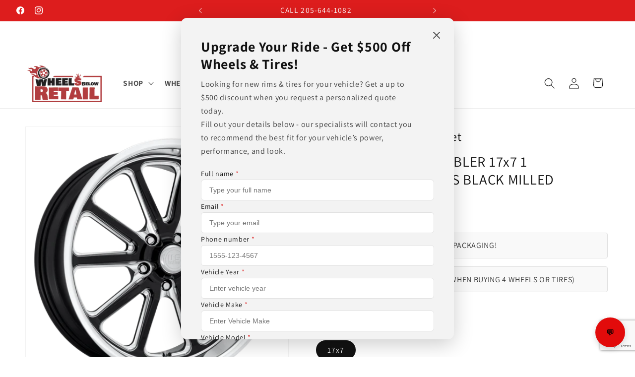

--- FILE ---
content_type: text/html; charset=utf-8
request_url: https://www.wheelsbelowretail.com/products/rambler-17x7-5x120-65-gloss-black-milled-1-mm
body_size: 53465
content:
<!doctype html>
<html class="js" lang="en">
  <head>
  <!-- Google tag (GTM) -->
    <script>
(function(w,d,s,l,i){w[l]=w[l]||[];w[l].push({'gtm.start':
new Date().getTime(),event:'gtm.js'});var f=d.getElementsByTagName(s)[0],
j=d.createElement(s),dl=l!='dataLayer'?'&l='+l:'';j.async=true;j.src=
'https://www.googletagmanager.com/gtm.js?id='+i+dl;f.parentNode.insertBefore(j,f);
})(window,document,'script','dataLayer','GTM-NDGSLC2T');
</script>
<!-- Google tag (GTM) -->
    <meta charset="utf-8">
    <meta http-equiv="X-UA-Compatible" content="IE=edge">
    <meta name="viewport" content="width=device-width,initial-scale=1">
    <meta name="theme-color" content="">
    <link rel="canonical" href="https://www.wheelsbelowretail.com/products/rambler-17x7-5x120-65-gloss-black-milled-1-mm"><link rel="icon" type="image/png" href="//www.wheelsbelowretail.com/cdn/shop/files/logo_com_numero_7125a252-bfb6-4c9e-b070-eac1e8f3fafe.jpg?crop=center&height=32&v=1647613850&width=32"><link rel="preconnect" href="https://fonts.shopifycdn.com" crossorigin><title>
      US Mag 1PC U117 RAMBLER 17x7 1 5x120.65/5x4.75 GLOSS BLACK MILLED | Wheels Below
 &ndash; Wheels Below Retail</title>

    
      <meta name="description" content="U117 17X7 5X4.75 GL-BLK-MIL 01MM Part#: U11717706140 Brand: US Mag 1PC Model: U117 RAMBLER Size: 17X7 Bolt Pattern (metric): 5X120.65 Bolt Pattern (standard): 5X4.75 Offset: 1 Hub Bore: 72.56 BackSpacing: 4.04 Number Holes: 5 Finish: GL-BLK-MIL Finish Description:GLOSS BLACK MILLED Cap Part#: 1002-46H Load Rating (metr">
    

    

<meta property="og:site_name" content="Wheels Below Retail">
<meta property="og:url" content="https://www.wheelsbelowretail.com/products/rambler-17x7-5x120-65-gloss-black-milled-1-mm">
<meta property="og:title" content="US Mag 1PC U117 RAMBLER 17x7 1 5x120.65/5x4.75 GLOSS BLACK MILLED | Wheels Below">
<meta property="og:type" content="product">
<meta property="og:description" content="U117 17X7 5X4.75 GL-BLK-MIL 01MM Part#: U11717706140 Brand: US Mag 1PC Model: U117 RAMBLER Size: 17X7 Bolt Pattern (metric): 5X120.65 Bolt Pattern (standard): 5X4.75 Offset: 1 Hub Bore: 72.56 BackSpacing: 4.04 Number Holes: 5 Finish: GL-BLK-MIL Finish Description:GLOSS BLACK MILLED Cap Part#: 1002-46H Load Rating (metr"><meta property="og:image" content="http://www.wheelsbelowretail.com/cdn/shop/products/hU117.png?v=1642008208">
  <meta property="og:image:secure_url" content="https://www.wheelsbelowretail.com/cdn/shop/products/hU117.png?v=1642008208">
  <meta property="og:image:width" content="2000">
  <meta property="og:image:height" content="2000"><meta property="og:price:amount" content="313.00">
  <meta property="og:price:currency" content="USD"><meta name="twitter:card" content="summary_large_image">
<meta name="twitter:title" content="US Mag 1PC U117 RAMBLER 17x7 1 5x120.65/5x4.75 GLOSS BLACK MILLED | Wheels Below">
<meta name="twitter:description" content="U117 17X7 5X4.75 GL-BLK-MIL 01MM Part#: U11717706140 Brand: US Mag 1PC Model: U117 RAMBLER Size: 17X7 Bolt Pattern (metric): 5X120.65 Bolt Pattern (standard): 5X4.75 Offset: 1 Hub Bore: 72.56 BackSpacing: 4.04 Number Holes: 5 Finish: GL-BLK-MIL Finish Description:GLOSS BLACK MILLED Cap Part#: 1002-46H Load Rating (metr">


    <script src="//www.wheelsbelowretail.com/cdn/shop/t/278/assets/constants.js?v=132983761750457495441766688030" defer="defer"></script>
    <script src="//www.wheelsbelowretail.com/cdn/shop/t/278/assets/pubsub.js?v=25310214064522200911766688030" defer="defer"></script>
    <script src="//www.wheelsbelowretail.com/cdn/shop/t/278/assets/global.js?v=7301445359237545521766688030" defer="defer"></script>
    <script src="//www.wheelsbelowretail.com/cdn/shop/t/278/assets/details-disclosure.js?v=13653116266235556501766688030" defer="defer"></script>
    <script src="//www.wheelsbelowretail.com/cdn/shop/t/278/assets/details-modal.js?v=25581673532751508451766688030" defer="defer"></script>
    <script src="//www.wheelsbelowretail.com/cdn/shop/t/278/assets/search-form.js?v=133129549252120666541766688030" defer="defer"></script><script>window.performance && window.performance.mark && window.performance.mark('shopify.content_for_header.start');</script><meta name="google-site-verification" content="h3-WiAJW3yGCrs7CSN_q-D0BvvgbBDrx_VEYqXrCEqs">
<meta name="google-site-verification" content="IGXNyTgOn1LqQNUAtHdrTIeubjbI9MLxgmysnsO-4BY">
<meta name="google-site-verification" content="J31fS7yQY2avNJlzlPrnaAJu3JKu3sqKEM-loZB7lXE">
<meta name="google-site-verification" content="EXXIN_QveEfka-eSf0KvSBDN15BDxxQp4Tdz8oWIGng">
<meta id="shopify-digital-wallet" name="shopify-digital-wallet" content="/6500483116/digital_wallets/dialog">
<meta name="shopify-checkout-api-token" content="e432989178381d32e734fef5649551f8">
<meta id="in-context-paypal-metadata" data-shop-id="6500483116" data-venmo-supported="false" data-environment="production" data-locale="en_US" data-paypal-v4="true" data-currency="USD">
<link rel="alternate" type="application/json+oembed" href="https://www.wheelsbelowretail.com/products/rambler-17x7-5x120-65-gloss-black-milled-1-mm.oembed">
<script async="async" src="/checkouts/internal/preloads.js?locale=en-US"></script>
<link rel="preconnect" href="https://shop.app" crossorigin="anonymous">
<script async="async" src="https://shop.app/checkouts/internal/preloads.js?locale=en-US&shop_id=6500483116" crossorigin="anonymous"></script>
<script id="apple-pay-shop-capabilities" type="application/json">{"shopId":6500483116,"countryCode":"US","currencyCode":"USD","merchantCapabilities":["supports3DS"],"merchantId":"gid:\/\/shopify\/Shop\/6500483116","merchantName":"Wheels Below Retail","requiredBillingContactFields":["postalAddress","email","phone"],"requiredShippingContactFields":["postalAddress","email","phone"],"shippingType":"shipping","supportedNetworks":["visa","masterCard","amex","discover","elo","jcb"],"total":{"type":"pending","label":"Wheels Below Retail","amount":"1.00"},"shopifyPaymentsEnabled":true,"supportsSubscriptions":true}</script>
<script id="shopify-features" type="application/json">{"accessToken":"e432989178381d32e734fef5649551f8","betas":["rich-media-storefront-analytics"],"domain":"www.wheelsbelowretail.com","predictiveSearch":true,"shopId":6500483116,"locale":"en"}</script>
<script>var Shopify = Shopify || {};
Shopify.shop = "rines-and-wheels.myshopify.com";
Shopify.locale = "en";
Shopify.currency = {"active":"USD","rate":"1.0"};
Shopify.country = "US";
Shopify.theme = {"name":"Dawn 15.4.1 v1","id":158313545963,"schema_name":"Dawn","schema_version":"15.4.1","theme_store_id":887,"role":"main"};
Shopify.theme.handle = "null";
Shopify.theme.style = {"id":null,"handle":null};
Shopify.cdnHost = "www.wheelsbelowretail.com/cdn";
Shopify.routes = Shopify.routes || {};
Shopify.routes.root = "/";</script>
<script type="module">!function(o){(o.Shopify=o.Shopify||{}).modules=!0}(window);</script>
<script>!function(o){function n(){var o=[];function n(){o.push(Array.prototype.slice.apply(arguments))}return n.q=o,n}var t=o.Shopify=o.Shopify||{};t.loadFeatures=n(),t.autoloadFeatures=n()}(window);</script>
<script>
  window.ShopifyPay = window.ShopifyPay || {};
  window.ShopifyPay.apiHost = "shop.app\/pay";
  window.ShopifyPay.redirectState = null;
</script>
<script id="shop-js-analytics" type="application/json">{"pageType":"product"}</script>
<script defer="defer" async type="module" src="//www.wheelsbelowretail.com/cdn/shopifycloud/shop-js/modules/v2/client.init-shop-cart-sync_DtuiiIyl.en.esm.js"></script>
<script defer="defer" async type="module" src="//www.wheelsbelowretail.com/cdn/shopifycloud/shop-js/modules/v2/chunk.common_CUHEfi5Q.esm.js"></script>
<script type="module">
  await import("//www.wheelsbelowretail.com/cdn/shopifycloud/shop-js/modules/v2/client.init-shop-cart-sync_DtuiiIyl.en.esm.js");
await import("//www.wheelsbelowretail.com/cdn/shopifycloud/shop-js/modules/v2/chunk.common_CUHEfi5Q.esm.js");

  window.Shopify.SignInWithShop?.initShopCartSync?.({"fedCMEnabled":true,"windoidEnabled":true});

</script>
<script defer="defer" async type="module" src="//www.wheelsbelowretail.com/cdn/shopifycloud/shop-js/modules/v2/client.payment-terms_CAtGlQYS.en.esm.js"></script>
<script defer="defer" async type="module" src="//www.wheelsbelowretail.com/cdn/shopifycloud/shop-js/modules/v2/chunk.common_CUHEfi5Q.esm.js"></script>
<script defer="defer" async type="module" src="//www.wheelsbelowretail.com/cdn/shopifycloud/shop-js/modules/v2/chunk.modal_BewljZkx.esm.js"></script>
<script type="module">
  await import("//www.wheelsbelowretail.com/cdn/shopifycloud/shop-js/modules/v2/client.payment-terms_CAtGlQYS.en.esm.js");
await import("//www.wheelsbelowretail.com/cdn/shopifycloud/shop-js/modules/v2/chunk.common_CUHEfi5Q.esm.js");
await import("//www.wheelsbelowretail.com/cdn/shopifycloud/shop-js/modules/v2/chunk.modal_BewljZkx.esm.js");

  
</script>
<script>
  window.Shopify = window.Shopify || {};
  if (!window.Shopify.featureAssets) window.Shopify.featureAssets = {};
  window.Shopify.featureAssets['shop-js'] = {"shop-cart-sync":["modules/v2/client.shop-cart-sync_DFoTY42P.en.esm.js","modules/v2/chunk.common_CUHEfi5Q.esm.js"],"init-fed-cm":["modules/v2/client.init-fed-cm_D2UNy1i2.en.esm.js","modules/v2/chunk.common_CUHEfi5Q.esm.js"],"init-shop-email-lookup-coordinator":["modules/v2/client.init-shop-email-lookup-coordinator_BQEe2rDt.en.esm.js","modules/v2/chunk.common_CUHEfi5Q.esm.js"],"shop-cash-offers":["modules/v2/client.shop-cash-offers_3CTtReFF.en.esm.js","modules/v2/chunk.common_CUHEfi5Q.esm.js","modules/v2/chunk.modal_BewljZkx.esm.js"],"shop-button":["modules/v2/client.shop-button_C6oxCjDL.en.esm.js","modules/v2/chunk.common_CUHEfi5Q.esm.js"],"init-windoid":["modules/v2/client.init-windoid_5pix8xhK.en.esm.js","modules/v2/chunk.common_CUHEfi5Q.esm.js"],"avatar":["modules/v2/client.avatar_BTnouDA3.en.esm.js"],"init-shop-cart-sync":["modules/v2/client.init-shop-cart-sync_DtuiiIyl.en.esm.js","modules/v2/chunk.common_CUHEfi5Q.esm.js"],"shop-toast-manager":["modules/v2/client.shop-toast-manager_BYv_8cH1.en.esm.js","modules/v2/chunk.common_CUHEfi5Q.esm.js"],"pay-button":["modules/v2/client.pay-button_FnF9EIkY.en.esm.js","modules/v2/chunk.common_CUHEfi5Q.esm.js"],"shop-login-button":["modules/v2/client.shop-login-button_CH1KUpOf.en.esm.js","modules/v2/chunk.common_CUHEfi5Q.esm.js","modules/v2/chunk.modal_BewljZkx.esm.js"],"init-customer-accounts-sign-up":["modules/v2/client.init-customer-accounts-sign-up_aj7QGgYS.en.esm.js","modules/v2/client.shop-login-button_CH1KUpOf.en.esm.js","modules/v2/chunk.common_CUHEfi5Q.esm.js","modules/v2/chunk.modal_BewljZkx.esm.js"],"init-shop-for-new-customer-accounts":["modules/v2/client.init-shop-for-new-customer-accounts_NbnYRf_7.en.esm.js","modules/v2/client.shop-login-button_CH1KUpOf.en.esm.js","modules/v2/chunk.common_CUHEfi5Q.esm.js","modules/v2/chunk.modal_BewljZkx.esm.js"],"init-customer-accounts":["modules/v2/client.init-customer-accounts_ppedhqCH.en.esm.js","modules/v2/client.shop-login-button_CH1KUpOf.en.esm.js","modules/v2/chunk.common_CUHEfi5Q.esm.js","modules/v2/chunk.modal_BewljZkx.esm.js"],"shop-follow-button":["modules/v2/client.shop-follow-button_CMIBBa6u.en.esm.js","modules/v2/chunk.common_CUHEfi5Q.esm.js","modules/v2/chunk.modal_BewljZkx.esm.js"],"lead-capture":["modules/v2/client.lead-capture_But0hIyf.en.esm.js","modules/v2/chunk.common_CUHEfi5Q.esm.js","modules/v2/chunk.modal_BewljZkx.esm.js"],"checkout-modal":["modules/v2/client.checkout-modal_BBxc70dQ.en.esm.js","modules/v2/chunk.common_CUHEfi5Q.esm.js","modules/v2/chunk.modal_BewljZkx.esm.js"],"shop-login":["modules/v2/client.shop-login_hM3Q17Kl.en.esm.js","modules/v2/chunk.common_CUHEfi5Q.esm.js","modules/v2/chunk.modal_BewljZkx.esm.js"],"payment-terms":["modules/v2/client.payment-terms_CAtGlQYS.en.esm.js","modules/v2/chunk.common_CUHEfi5Q.esm.js","modules/v2/chunk.modal_BewljZkx.esm.js"]};
</script>
<script>(function() {
  var isLoaded = false;
  function asyncLoad() {
    if (isLoaded) return;
    isLoaded = true;
    var urls = ["https:\/\/bgproxy.paytomorrow.com\/shopify\/mpe\/script\/13fe71d5-ed3f-4b1d-b3ef-7acbcaab0a94?shop=rines-and-wheels.myshopify.com","https:\/\/static.klaviyo.com\/onsite\/js\/klaviyo.js?company_id=RKXkFa\u0026shop=rines-and-wheels.myshopify.com"];
    for (var i = 0; i < urls.length; i++) {
      var s = document.createElement('script');
      s.type = 'text/javascript';
      s.async = true;
      s.src = urls[i];
      var x = document.getElementsByTagName('script')[0];
      x.parentNode.insertBefore(s, x);
    }
  };
  if(window.attachEvent) {
    window.attachEvent('onload', asyncLoad);
  } else {
    window.addEventListener('load', asyncLoad, false);
  }
})();</script>
<script id="__st">var __st={"a":6500483116,"offset":-21600,"reqid":"d83f4794-393f-49cb-901b-5f809aef55fc-1766911550","pageurl":"www.wheelsbelowretail.com\/products\/rambler-17x7-5x120-65-gloss-black-milled-1-mm","u":"a96aed2f34d7","p":"product","rtyp":"product","rid":5524943175842};</script>
<script>window.ShopifyPaypalV4VisibilityTracking = true;</script>
<script id="captcha-bootstrap">!function(){'use strict';const t='contact',e='account',n='new_comment',o=[[t,t],['blogs',n],['comments',n],[t,'customer']],c=[[e,'customer_login'],[e,'guest_login'],[e,'recover_customer_password'],[e,'create_customer']],r=t=>t.map((([t,e])=>`form[action*='/${t}']:not([data-nocaptcha='true']) input[name='form_type'][value='${e}']`)).join(','),a=t=>()=>t?[...document.querySelectorAll(t)].map((t=>t.form)):[];function s(){const t=[...o],e=r(t);return a(e)}const i='password',u='form_key',d=['recaptcha-v3-token','g-recaptcha-response','h-captcha-response',i],f=()=>{try{return window.sessionStorage}catch{return}},m='__shopify_v',_=t=>t.elements[u];function p(t,e,n=!1){try{const o=window.sessionStorage,c=JSON.parse(o.getItem(e)),{data:r}=function(t){const{data:e,action:n}=t;return t[m]||n?{data:e,action:n}:{data:t,action:n}}(c);for(const[e,n]of Object.entries(r))t.elements[e]&&(t.elements[e].value=n);n&&o.removeItem(e)}catch(o){console.error('form repopulation failed',{error:o})}}const l='form_type',E='cptcha';function T(t){t.dataset[E]=!0}const w=window,h=w.document,L='Shopify',v='ce_forms',y='captcha';let A=!1;((t,e)=>{const n=(g='f06e6c50-85a8-45c8-87d0-21a2b65856fe',I='https://cdn.shopify.com/shopifycloud/storefront-forms-hcaptcha/ce_storefront_forms_captcha_hcaptcha.v1.5.2.iife.js',D={infoText:'Protected by hCaptcha',privacyText:'Privacy',termsText:'Terms'},(t,e,n)=>{const o=w[L][v],c=o.bindForm;if(c)return c(t,g,e,D).then(n);var r;o.q.push([[t,g,e,D],n]),r=I,A||(h.body.append(Object.assign(h.createElement('script'),{id:'captcha-provider',async:!0,src:r})),A=!0)});var g,I,D;w[L]=w[L]||{},w[L][v]=w[L][v]||{},w[L][v].q=[],w[L][y]=w[L][y]||{},w[L][y].protect=function(t,e){n(t,void 0,e),T(t)},Object.freeze(w[L][y]),function(t,e,n,w,h,L){const[v,y,A,g]=function(t,e,n){const i=e?o:[],u=t?c:[],d=[...i,...u],f=r(d),m=r(i),_=r(d.filter((([t,e])=>n.includes(e))));return[a(f),a(m),a(_),s()]}(w,h,L),I=t=>{const e=t.target;return e instanceof HTMLFormElement?e:e&&e.form},D=t=>v().includes(t);t.addEventListener('submit',(t=>{const e=I(t);if(!e)return;const n=D(e)&&!e.dataset.hcaptchaBound&&!e.dataset.recaptchaBound,o=_(e),c=g().includes(e)&&(!o||!o.value);(n||c)&&t.preventDefault(),c&&!n&&(function(t){try{if(!f())return;!function(t){const e=f();if(!e)return;const n=_(t);if(!n)return;const o=n.value;o&&e.removeItem(o)}(t);const e=Array.from(Array(32),(()=>Math.random().toString(36)[2])).join('');!function(t,e){_(t)||t.append(Object.assign(document.createElement('input'),{type:'hidden',name:u})),t.elements[u].value=e}(t,e),function(t,e){const n=f();if(!n)return;const o=[...t.querySelectorAll(`input[type='${i}']`)].map((({name:t})=>t)),c=[...d,...o],r={};for(const[a,s]of new FormData(t).entries())c.includes(a)||(r[a]=s);n.setItem(e,JSON.stringify({[m]:1,action:t.action,data:r}))}(t,e)}catch(e){console.error('failed to persist form',e)}}(e),e.submit())}));const S=(t,e)=>{t&&!t.dataset[E]&&(n(t,e.some((e=>e===t))),T(t))};for(const o of['focusin','change'])t.addEventListener(o,(t=>{const e=I(t);D(e)&&S(e,y())}));const B=e.get('form_key'),M=e.get(l),P=B&&M;t.addEventListener('DOMContentLoaded',(()=>{const t=y();if(P)for(const e of t)e.elements[l].value===M&&p(e,B);[...new Set([...A(),...v().filter((t=>'true'===t.dataset.shopifyCaptcha))])].forEach((e=>S(e,t)))}))}(h,new URLSearchParams(w.location.search),n,t,e,['guest_login'])})(!0,!0)}();</script>
<script integrity="sha256-4kQ18oKyAcykRKYeNunJcIwy7WH5gtpwJnB7kiuLZ1E=" data-source-attribution="shopify.loadfeatures" defer="defer" src="//www.wheelsbelowretail.com/cdn/shopifycloud/storefront/assets/storefront/load_feature-a0a9edcb.js" crossorigin="anonymous"></script>
<script crossorigin="anonymous" defer="defer" src="//www.wheelsbelowretail.com/cdn/shopifycloud/storefront/assets/shopify_pay/storefront-65b4c6d7.js?v=20250812"></script>
<script data-source-attribution="shopify.dynamic_checkout.dynamic.init">var Shopify=Shopify||{};Shopify.PaymentButton=Shopify.PaymentButton||{isStorefrontPortableWallets:!0,init:function(){window.Shopify.PaymentButton.init=function(){};var t=document.createElement("script");t.src="https://www.wheelsbelowretail.com/cdn/shopifycloud/portable-wallets/latest/portable-wallets.en.js",t.type="module",document.head.appendChild(t)}};
</script>
<script data-source-attribution="shopify.dynamic_checkout.buyer_consent">
  function portableWalletsHideBuyerConsent(e){var t=document.getElementById("shopify-buyer-consent"),n=document.getElementById("shopify-subscription-policy-button");t&&n&&(t.classList.add("hidden"),t.setAttribute("aria-hidden","true"),n.removeEventListener("click",e))}function portableWalletsShowBuyerConsent(e){var t=document.getElementById("shopify-buyer-consent"),n=document.getElementById("shopify-subscription-policy-button");t&&n&&(t.classList.remove("hidden"),t.removeAttribute("aria-hidden"),n.addEventListener("click",e))}window.Shopify?.PaymentButton&&(window.Shopify.PaymentButton.hideBuyerConsent=portableWalletsHideBuyerConsent,window.Shopify.PaymentButton.showBuyerConsent=portableWalletsShowBuyerConsent);
</script>
<script>
  function portableWalletsCleanup(e){e&&e.src&&console.error("Failed to load portable wallets script "+e.src);var t=document.querySelectorAll("shopify-accelerated-checkout .shopify-payment-button__skeleton, shopify-accelerated-checkout-cart .wallet-cart-button__skeleton"),e=document.getElementById("shopify-buyer-consent");for(let e=0;e<t.length;e++)t[e].remove();e&&e.remove()}function portableWalletsNotLoadedAsModule(e){e instanceof ErrorEvent&&"string"==typeof e.message&&e.message.includes("import.meta")&&"string"==typeof e.filename&&e.filename.includes("portable-wallets")&&(window.removeEventListener("error",portableWalletsNotLoadedAsModule),window.Shopify.PaymentButton.failedToLoad=e,"loading"===document.readyState?document.addEventListener("DOMContentLoaded",window.Shopify.PaymentButton.init):window.Shopify.PaymentButton.init())}window.addEventListener("error",portableWalletsNotLoadedAsModule);
</script>

<script type="module" src="https://www.wheelsbelowretail.com/cdn/shopifycloud/portable-wallets/latest/portable-wallets.en.js" onError="portableWalletsCleanup(this)" crossorigin="anonymous"></script>
<script nomodule>
  document.addEventListener("DOMContentLoaded", portableWalletsCleanup);
</script>

<link id="shopify-accelerated-checkout-styles" rel="stylesheet" media="screen" href="https://www.wheelsbelowretail.com/cdn/shopifycloud/portable-wallets/latest/accelerated-checkout-backwards-compat.css" crossorigin="anonymous">
<style id="shopify-accelerated-checkout-cart">
        #shopify-buyer-consent {
  margin-top: 1em;
  display: inline-block;
  width: 100%;
}

#shopify-buyer-consent.hidden {
  display: none;
}

#shopify-subscription-policy-button {
  background: none;
  border: none;
  padding: 0;
  text-decoration: underline;
  font-size: inherit;
  cursor: pointer;
}

#shopify-subscription-policy-button::before {
  box-shadow: none;
}

      </style>
<script id="sections-script" data-sections="header" defer="defer" src="//www.wheelsbelowretail.com/cdn/shop/t/278/compiled_assets/scripts.js?165524"></script>
<script>window.performance && window.performance.mark && window.performance.mark('shopify.content_for_header.end');</script>


    <style data-shopify>
      @font-face {
  font-family: Assistant;
  font-weight: 400;
  font-style: normal;
  font-display: swap;
  src: url("//www.wheelsbelowretail.com/cdn/fonts/assistant/assistant_n4.9120912a469cad1cc292572851508ca49d12e768.woff2") format("woff2"),
       url("//www.wheelsbelowretail.com/cdn/fonts/assistant/assistant_n4.6e9875ce64e0fefcd3f4446b7ec9036b3ddd2985.woff") format("woff");
}

      @font-face {
  font-family: Assistant;
  font-weight: 700;
  font-style: normal;
  font-display: swap;
  src: url("//www.wheelsbelowretail.com/cdn/fonts/assistant/assistant_n7.bf44452348ec8b8efa3aa3068825305886b1c83c.woff2") format("woff2"),
       url("//www.wheelsbelowretail.com/cdn/fonts/assistant/assistant_n7.0c887fee83f6b3bda822f1150b912c72da0f7b64.woff") format("woff");
}

      
      
      @font-face {
  font-family: Assistant;
  font-weight: 400;
  font-style: normal;
  font-display: swap;
  src: url("//www.wheelsbelowretail.com/cdn/fonts/assistant/assistant_n4.9120912a469cad1cc292572851508ca49d12e768.woff2") format("woff2"),
       url("//www.wheelsbelowretail.com/cdn/fonts/assistant/assistant_n4.6e9875ce64e0fefcd3f4446b7ec9036b3ddd2985.woff") format("woff");
}


      
        :root,
        .color-background-1 {
          --color-background: 255,255,255;
        
          --gradient-background: #ffffff;
        

        

        --color-foreground: 18,18,18;
        --color-background-contrast: 191,191,191;
        --color-shadow: 18,18,18;
        --color-button: 18,18,18;
        --color-button-text: 255,255,255;
        --color-secondary-button: 255,255,255;
        --color-secondary-button-text: 18,18,18;
        --color-link: 18,18,18;
        --color-badge-foreground: 18,18,18;
        --color-badge-background: 255,255,255;
        --color-badge-border: 18,18,18;
        --payment-terms-background-color: rgb(255 255 255);
      }
      
        
        .color-background-2 {
          --color-background: 243,243,243;
        
          --gradient-background: #f3f3f3;
        

        

        --color-foreground: 18,18,18;
        --color-background-contrast: 179,179,179;
        --color-shadow: 18,18,18;
        --color-button: 18,18,18;
        --color-button-text: 243,243,243;
        --color-secondary-button: 243,243,243;
        --color-secondary-button-text: 18,18,18;
        --color-link: 18,18,18;
        --color-badge-foreground: 18,18,18;
        --color-badge-background: 243,243,243;
        --color-badge-border: 18,18,18;
        --payment-terms-background-color: rgb(243 243 243);
      }
      
        
        .color-inverse {
          --color-background: 36,40,51;
        
          --gradient-background: #242833;
        

        

        --color-foreground: 255,255,255;
        --color-background-contrast: 47,52,66;
        --color-shadow: 18,18,18;
        --color-button: 255,255,255;
        --color-button-text: 0,0,0;
        --color-secondary-button: 36,40,51;
        --color-secondary-button-text: 255,255,255;
        --color-link: 255,255,255;
        --color-badge-foreground: 255,255,255;
        --color-badge-background: 36,40,51;
        --color-badge-border: 255,255,255;
        --payment-terms-background-color: rgb(36 40 51);
      }
      
        
        .color-accent-1 {
          --color-background: 18,18,18;
        
          --gradient-background: #121212;
        

        

        --color-foreground: 255,255,255;
        --color-background-contrast: 146,146,146;
        --color-shadow: 18,18,18;
        --color-button: 255,255,255;
        --color-button-text: 18,18,18;
        --color-secondary-button: 18,18,18;
        --color-secondary-button-text: 255,255,255;
        --color-link: 255,255,255;
        --color-badge-foreground: 255,255,255;
        --color-badge-background: 18,18,18;
        --color-badge-border: 255,255,255;
        --payment-terms-background-color: rgb(18 18 18);
      }
      
        
        .color-accent-2 {
          --color-background: 221,29,29;
        
          --gradient-background: #dd1d1d;
        

        

        --color-foreground: 255,255,255;
        --color-background-contrast: 108,14,14;
        --color-shadow: 18,18,18;
        --color-button: 255,255,255;
        --color-button-text: 221,29,29;
        --color-secondary-button: 221,29,29;
        --color-secondary-button-text: 255,255,255;
        --color-link: 255,255,255;
        --color-badge-foreground: 255,255,255;
        --color-badge-background: 221,29,29;
        --color-badge-border: 255,255,255;
        --payment-terms-background-color: rgb(221 29 29);
      }
      
        
        .color-scheme-5cb80503-920e-4eb2-ae06-c350aab471c8 {
          --color-background: 255,255,255;
        
          --gradient-background: #ffffff;
        

        

        --color-foreground: 0,0,0;
        --color-background-contrast: 191,191,191;
        --color-shadow: 221,29,29;
        --color-button: 18,18,18;
        --color-button-text: 255,255,255;
        --color-secondary-button: 255,255,255;
        --color-secondary-button-text: 18,18,18;
        --color-link: 18,18,18;
        --color-badge-foreground: 0,0,0;
        --color-badge-background: 255,255,255;
        --color-badge-border: 0,0,0;
        --payment-terms-background-color: rgb(255 255 255);
      }
      
        
        .color-scheme-78367e83-00af-44b4-8337-b034cb79dcf8 {
          --color-background: 255,255,255;
        
          --gradient-background: #ffffff;
        

        

        --color-foreground: 18,18,18;
        --color-background-contrast: 191,191,191;
        --color-shadow: 18,18,18;
        --color-button: 221,29,29;
        --color-button-text: 255,255,255;
        --color-secondary-button: 255,255,255;
        --color-secondary-button-text: 18,18,18;
        --color-link: 18,18,18;
        --color-badge-foreground: 18,18,18;
        --color-badge-background: 255,255,255;
        --color-badge-border: 18,18,18;
        --payment-terms-background-color: rgb(255 255 255);
      }
      
        
        .color-scheme-2d5d3578-d4d1-4b04-832b-f9e72c16f7dc {
          --color-background: 255,255,255;
        
          --gradient-background: #ffffff;
        

        

        --color-foreground: 18,18,18;
        --color-background-contrast: 191,191,191;
        --color-shadow: 221,29,29;
        --color-button: 18,18,18;
        --color-button-text: 255,255,255;
        --color-secondary-button: 255,255,255;
        --color-secondary-button-text: 18,18,18;
        --color-link: 18,18,18;
        --color-badge-foreground: 18,18,18;
        --color-badge-background: 255,255,255;
        --color-badge-border: 18,18,18;
        --payment-terms-background-color: rgb(255 255 255);
      }
      

      body, .color-background-1, .color-background-2, .color-inverse, .color-accent-1, .color-accent-2, .color-scheme-5cb80503-920e-4eb2-ae06-c350aab471c8, .color-scheme-78367e83-00af-44b4-8337-b034cb79dcf8, .color-scheme-2d5d3578-d4d1-4b04-832b-f9e72c16f7dc {
        color: rgba(var(--color-foreground), 0.75);
        background-color: rgb(var(--color-background));
      }

      :root {
        --font-body-family: Assistant, sans-serif;
        --font-body-style: normal;
        --font-body-weight: 400;
        --font-body-weight-bold: 700;

        --font-heading-family: Assistant, sans-serif;
        --font-heading-style: normal;
        --font-heading-weight: 400;

        --font-body-scale: 1.1;
        --font-heading-scale: 1.0909090909090908;

        --media-padding: px;
        --media-border-opacity: 0.05;
        --media-border-width: 1px;
        --media-radius: 0px;
        --media-shadow-opacity: 0.0;
        --media-shadow-horizontal-offset: 0px;
        --media-shadow-vertical-offset: 4px;
        --media-shadow-blur-radius: 5px;
        --media-shadow-visible: 0;

        --page-width: 140rem;
        --page-width-margin: 0rem;

        --product-card-image-padding: 0.0rem;
        --product-card-corner-radius: 0.0rem;
        --product-card-text-alignment: left;
        --product-card-border-width: 0.0rem;
        --product-card-border-opacity: 0.1;
        --product-card-shadow-opacity: 0.0;
        --product-card-shadow-visible: 0;
        --product-card-shadow-horizontal-offset: 0.0rem;
        --product-card-shadow-vertical-offset: 0.4rem;
        --product-card-shadow-blur-radius: 0.5rem;

        --collection-card-image-padding: 0.0rem;
        --collection-card-corner-radius: 0.0rem;
        --collection-card-text-alignment: left;
        --collection-card-border-width: 0.0rem;
        --collection-card-border-opacity: 0.1;
        --collection-card-shadow-opacity: 0.0;
        --collection-card-shadow-visible: 0;
        --collection-card-shadow-horizontal-offset: 0.0rem;
        --collection-card-shadow-vertical-offset: 0.4rem;
        --collection-card-shadow-blur-radius: 0.5rem;

        --blog-card-image-padding: 0.0rem;
        --blog-card-corner-radius: 0.0rem;
        --blog-card-text-alignment: left;
        --blog-card-border-width: 0.0rem;
        --blog-card-border-opacity: 0.1;
        --blog-card-shadow-opacity: 0.0;
        --blog-card-shadow-visible: 0;
        --blog-card-shadow-horizontal-offset: 0.0rem;
        --blog-card-shadow-vertical-offset: 0.4rem;
        --blog-card-shadow-blur-radius: 0.5rem;

        --badge-corner-radius: 4.0rem;

        --popup-border-width: 1px;
        --popup-border-opacity: 0.1;
        --popup-corner-radius: 0px;
        --popup-shadow-opacity: 0.05;
        --popup-shadow-horizontal-offset: 0px;
        --popup-shadow-vertical-offset: 4px;
        --popup-shadow-blur-radius: 5px;

        --drawer-border-width: 1px;
        --drawer-border-opacity: 0.1;
        --drawer-shadow-opacity: 0.0;
        --drawer-shadow-horizontal-offset: 0px;
        --drawer-shadow-vertical-offset: 4px;
        --drawer-shadow-blur-radius: 5px;

        --spacing-sections-desktop: 0px;
        --spacing-sections-mobile: 0px;

        --grid-desktop-vertical-spacing: 8px;
        --grid-desktop-horizontal-spacing: 8px;
        --grid-mobile-vertical-spacing: 4px;
        --grid-mobile-horizontal-spacing: 4px;

        --text-boxes-border-opacity: 0.1;
        --text-boxes-border-width: 0px;
        --text-boxes-radius: 0px;
        --text-boxes-shadow-opacity: 0.0;
        --text-boxes-shadow-visible: 0;
        --text-boxes-shadow-horizontal-offset: 0px;
        --text-boxes-shadow-vertical-offset: 4px;
        --text-boxes-shadow-blur-radius: 5px;

        --buttons-radius: 24px;
        --buttons-radius-outset: 25px;
        --buttons-border-width: 1px;
        --buttons-border-opacity: 1.0;
        --buttons-shadow-opacity: 0.0;
        --buttons-shadow-visible: 0;
        --buttons-shadow-horizontal-offset: 0px;
        --buttons-shadow-vertical-offset: 4px;
        --buttons-shadow-blur-radius: 5px;
        --buttons-border-offset: 0.3px;

        --inputs-radius: 0px;
        --inputs-border-width: 1px;
        --inputs-border-opacity: 0.55;
        --inputs-shadow-opacity: 0.0;
        --inputs-shadow-horizontal-offset: 0px;
        --inputs-margin-offset: 0px;
        --inputs-shadow-vertical-offset: 4px;
        --inputs-shadow-blur-radius: 5px;
        --inputs-radius-outset: 0px;

        --variant-pills-radius: 40px;
        --variant-pills-border-width: 1px;
        --variant-pills-border-opacity: 0.55;
        --variant-pills-shadow-opacity: 0.0;
        --variant-pills-shadow-horizontal-offset: 0px;
        --variant-pills-shadow-vertical-offset: 4px;
        --variant-pills-shadow-blur-radius: 5px;
      }

      *,
      *::before,
      *::after {
        box-sizing: inherit;
      }

      html {
        box-sizing: border-box;
        font-size: calc(var(--font-body-scale) * 62.5%);
        height: 100%;
      }

      body {
        display: grid;
        grid-template-rows: auto auto 1fr auto;
        grid-template-columns: 100%;
        min-height: 100%;
        margin: 0;
        font-size: 1.5rem;
        letter-spacing: 0.06rem;
        line-height: calc(1 + 0.8 / var(--font-body-scale));
        font-family: var(--font-body-family);
        font-style: var(--font-body-style);
        font-weight: var(--font-body-weight);
      }

      @media screen and (min-width: 750px) {
        body {
          font-size: 1.6rem;
        }
      }
    </style>

    <link href="//www.wheelsbelowretail.com/cdn/shop/t/278/assets/base.css?v=159841507637079171801766688030" rel="stylesheet" type="text/css" media="all" />
    <link rel="stylesheet" href="//www.wheelsbelowretail.com/cdn/shop/t/278/assets/component-cart-items.css?v=13033300910818915211766688030" media="print" onload="this.media='all'">
      <link rel="preload" as="font" href="//www.wheelsbelowretail.com/cdn/fonts/assistant/assistant_n4.9120912a469cad1cc292572851508ca49d12e768.woff2" type="font/woff2" crossorigin>
      

      <link rel="preload" as="font" href="//www.wheelsbelowretail.com/cdn/fonts/assistant/assistant_n4.9120912a469cad1cc292572851508ca49d12e768.woff2" type="font/woff2" crossorigin>
      
<link
        rel="stylesheet"
        href="//www.wheelsbelowretail.com/cdn/shop/t/278/assets/component-predictive-search.css?v=118923337488134913561766688030"
        media="print"
        onload="this.media='all'"
      ><script>
      if (Shopify.designMode) {
        document.documentElement.classList.add('shopify-design-mode');
      }
    </script>
    <style>
  /* Flexbox alignment for product cards - align prices at bottom */
  .card-wrapper {
    display: flex;
    height: 100%;
  }
  
  .card-wrapper .card {
    display: flex;
    flex-direction: column;
    height: 100%;
    width: 100%;
  }
  
  .card__content {
    display: flex;
    flex-direction: column;
    flex-grow: 1;
  }
  
  .card__information {
    display: flex;
    flex-direction: column;
    flex-grow: 1;
  }
  
  .card-information {
    margin-top: auto;
  }
  
  /* Ensure price stays at bottom */
  .price {
    margin-top: auto;
  }
</style>
  <!-- BEGIN app block: shopify://apps/klaviyo-email-marketing-sms/blocks/klaviyo-onsite-embed/2632fe16-c075-4321-a88b-50b567f42507 -->












  <script async src="https://static.klaviyo.com/onsite/js/RKXkFa/klaviyo.js?company_id=RKXkFa"></script>
  <script>!function(){if(!window.klaviyo){window._klOnsite=window._klOnsite||[];try{window.klaviyo=new Proxy({},{get:function(n,i){return"push"===i?function(){var n;(n=window._klOnsite).push.apply(n,arguments)}:function(){for(var n=arguments.length,o=new Array(n),w=0;w<n;w++)o[w]=arguments[w];var t="function"==typeof o[o.length-1]?o.pop():void 0,e=new Promise((function(n){window._klOnsite.push([i].concat(o,[function(i){t&&t(i),n(i)}]))}));return e}}})}catch(n){window.klaviyo=window.klaviyo||[],window.klaviyo.push=function(){var n;(n=window._klOnsite).push.apply(n,arguments)}}}}();</script>

  
    <script id="viewed_product">
      if (item == null) {
        var _learnq = _learnq || [];

        var MetafieldReviews = null
        var MetafieldYotpoRating = null
        var MetafieldYotpoCount = null
        var MetafieldLooxRating = null
        var MetafieldLooxCount = null
        var okendoProduct = null
        var okendoProductReviewCount = null
        var okendoProductReviewAverageValue = null
        try {
          // The following fields are used for Customer Hub recently viewed in order to add reviews.
          // This information is not part of __kla_viewed. Instead, it is part of __kla_viewed_reviewed_items
          MetafieldReviews = {};
          MetafieldYotpoRating = null
          MetafieldYotpoCount = null
          MetafieldLooxRating = null
          MetafieldLooxCount = null

          okendoProduct = null
          // If the okendo metafield is not legacy, it will error, which then requires the new json formatted data
          if (okendoProduct && 'error' in okendoProduct) {
            okendoProduct = null
          }
          okendoProductReviewCount = okendoProduct ? okendoProduct.reviewCount : null
          okendoProductReviewAverageValue = okendoProduct ? okendoProduct.reviewAverageValue : null
        } catch (error) {
          console.error('Error in Klaviyo onsite reviews tracking:', error);
        }

        var item = {
          Name: "US Mag 1PC U117 RAMBLER 17x7 1 5x120.65\/5x4.75 GLOSS BLACK MILLED",
          ProductID: 5524943175842,
          Categories: ["17” Wheels","All Custom Wheels","ALL PRODUCTS","All-products","Chevy Wheels","Chevy-PACKAGES","GMC PACKAGES","GMC Wheels","IN STOCK INVENTORY","LAST CHANCE OUTLET SALE 2023","Newest Products","result","Result","SHOP ALL PRODUCTS","Shop Wheels","US MAGS Wheels","Wheels"],
          ImageURL: "https://www.wheelsbelowretail.com/cdn/shop/products/hU117_grande.png?v=1642008208",
          URL: "https://www.wheelsbelowretail.com/products/rambler-17x7-5x120-65-gloss-black-milled-1-mm",
          Brand: "US MAGS",
          Price: "$313.00",
          Value: "313.00",
          CompareAtPrice: "$262.50"
        };
        _learnq.push(['track', 'Viewed Product', item]);
        _learnq.push(['trackViewedItem', {
          Title: item.Name,
          ItemId: item.ProductID,
          Categories: item.Categories,
          ImageUrl: item.ImageURL,
          Url: item.URL,
          Metadata: {
            Brand: item.Brand,
            Price: item.Price,
            Value: item.Value,
            CompareAtPrice: item.CompareAtPrice
          },
          metafields:{
            reviews: MetafieldReviews,
            yotpo:{
              rating: MetafieldYotpoRating,
              count: MetafieldYotpoCount,
            },
            loox:{
              rating: MetafieldLooxRating,
              count: MetafieldLooxCount,
            },
            okendo: {
              rating: okendoProductReviewAverageValue,
              count: okendoProductReviewCount,
            }
          }
        }]);
      }
    </script>
  




  <script>
    window.klaviyoReviewsProductDesignMode = false
  </script>







<!-- END app block --><script src="https://cdn.shopify.com/extensions/c1eb4680-ad4e-49c3-898d-493ebb06e626/affirm-pay-over-time-messaging-9/assets/affirm-cart-drawer-embed-handler.js" type="text/javascript" defer="defer"></script>
<link href="https://monorail-edge.shopifysvc.com" rel="dns-prefetch">
<script>(function(){if ("sendBeacon" in navigator && "performance" in window) {try {var session_token_from_headers = performance.getEntriesByType('navigation')[0].serverTiming.find(x => x.name == '_s').description;} catch {var session_token_from_headers = undefined;}var session_cookie_matches = document.cookie.match(/_shopify_s=([^;]*)/);var session_token_from_cookie = session_cookie_matches && session_cookie_matches.length === 2 ? session_cookie_matches[1] : "";var session_token = session_token_from_headers || session_token_from_cookie || "";function handle_abandonment_event(e) {var entries = performance.getEntries().filter(function(entry) {return /monorail-edge.shopifysvc.com/.test(entry.name);});if (!window.abandonment_tracked && entries.length === 0) {window.abandonment_tracked = true;var currentMs = Date.now();var navigation_start = performance.timing.navigationStart;var payload = {shop_id: 6500483116,url: window.location.href,navigation_start,duration: currentMs - navigation_start,session_token,page_type: "product"};window.navigator.sendBeacon("https://monorail-edge.shopifysvc.com/v1/produce", JSON.stringify({schema_id: "online_store_buyer_site_abandonment/1.1",payload: payload,metadata: {event_created_at_ms: currentMs,event_sent_at_ms: currentMs}}));}}window.addEventListener('pagehide', handle_abandonment_event);}}());</script>
<script id="web-pixels-manager-setup">(function e(e,d,r,n,o){if(void 0===o&&(o={}),!Boolean(null===(a=null===(i=window.Shopify)||void 0===i?void 0:i.analytics)||void 0===a?void 0:a.replayQueue)){var i,a;window.Shopify=window.Shopify||{};var t=window.Shopify;t.analytics=t.analytics||{};var s=t.analytics;s.replayQueue=[],s.publish=function(e,d,r){return s.replayQueue.push([e,d,r]),!0};try{self.performance.mark("wpm:start")}catch(e){}var l=function(){var e={modern:/Edge?\/(1{2}[4-9]|1[2-9]\d|[2-9]\d{2}|\d{4,})\.\d+(\.\d+|)|Firefox\/(1{2}[4-9]|1[2-9]\d|[2-9]\d{2}|\d{4,})\.\d+(\.\d+|)|Chrom(ium|e)\/(9{2}|\d{3,})\.\d+(\.\d+|)|(Maci|X1{2}).+ Version\/(15\.\d+|(1[6-9]|[2-9]\d|\d{3,})\.\d+)([,.]\d+|)( \(\w+\)|)( Mobile\/\w+|) Safari\/|Chrome.+OPR\/(9{2}|\d{3,})\.\d+\.\d+|(CPU[ +]OS|iPhone[ +]OS|CPU[ +]iPhone|CPU IPhone OS|CPU iPad OS)[ +]+(15[._]\d+|(1[6-9]|[2-9]\d|\d{3,})[._]\d+)([._]\d+|)|Android:?[ /-](13[3-9]|1[4-9]\d|[2-9]\d{2}|\d{4,})(\.\d+|)(\.\d+|)|Android.+Firefox\/(13[5-9]|1[4-9]\d|[2-9]\d{2}|\d{4,})\.\d+(\.\d+|)|Android.+Chrom(ium|e)\/(13[3-9]|1[4-9]\d|[2-9]\d{2}|\d{4,})\.\d+(\.\d+|)|SamsungBrowser\/([2-9]\d|\d{3,})\.\d+/,legacy:/Edge?\/(1[6-9]|[2-9]\d|\d{3,})\.\d+(\.\d+|)|Firefox\/(5[4-9]|[6-9]\d|\d{3,})\.\d+(\.\d+|)|Chrom(ium|e)\/(5[1-9]|[6-9]\d|\d{3,})\.\d+(\.\d+|)([\d.]+$|.*Safari\/(?![\d.]+ Edge\/[\d.]+$))|(Maci|X1{2}).+ Version\/(10\.\d+|(1[1-9]|[2-9]\d|\d{3,})\.\d+)([,.]\d+|)( \(\w+\)|)( Mobile\/\w+|) Safari\/|Chrome.+OPR\/(3[89]|[4-9]\d|\d{3,})\.\d+\.\d+|(CPU[ +]OS|iPhone[ +]OS|CPU[ +]iPhone|CPU IPhone OS|CPU iPad OS)[ +]+(10[._]\d+|(1[1-9]|[2-9]\d|\d{3,})[._]\d+)([._]\d+|)|Android:?[ /-](13[3-9]|1[4-9]\d|[2-9]\d{2}|\d{4,})(\.\d+|)(\.\d+|)|Mobile Safari.+OPR\/([89]\d|\d{3,})\.\d+\.\d+|Android.+Firefox\/(13[5-9]|1[4-9]\d|[2-9]\d{2}|\d{4,})\.\d+(\.\d+|)|Android.+Chrom(ium|e)\/(13[3-9]|1[4-9]\d|[2-9]\d{2}|\d{4,})\.\d+(\.\d+|)|Android.+(UC? ?Browser|UCWEB|U3)[ /]?(15\.([5-9]|\d{2,})|(1[6-9]|[2-9]\d|\d{3,})\.\d+)\.\d+|SamsungBrowser\/(5\.\d+|([6-9]|\d{2,})\.\d+)|Android.+MQ{2}Browser\/(14(\.(9|\d{2,})|)|(1[5-9]|[2-9]\d|\d{3,})(\.\d+|))(\.\d+|)|K[Aa][Ii]OS\/(3\.\d+|([4-9]|\d{2,})\.\d+)(\.\d+|)/},d=e.modern,r=e.legacy,n=navigator.userAgent;return n.match(d)?"modern":n.match(r)?"legacy":"unknown"}(),u="modern"===l?"modern":"legacy",c=(null!=n?n:{modern:"",legacy:""})[u],f=function(e){return[e.baseUrl,"/wpm","/b",e.hashVersion,"modern"===e.buildTarget?"m":"l",".js"].join("")}({baseUrl:d,hashVersion:r,buildTarget:u}),m=function(e){var d=e.version,r=e.bundleTarget,n=e.surface,o=e.pageUrl,i=e.monorailEndpoint;return{emit:function(e){var a=e.status,t=e.errorMsg,s=(new Date).getTime(),l=JSON.stringify({metadata:{event_sent_at_ms:s},events:[{schema_id:"web_pixels_manager_load/3.1",payload:{version:d,bundle_target:r,page_url:o,status:a,surface:n,error_msg:t},metadata:{event_created_at_ms:s}}]});if(!i)return console&&console.warn&&console.warn("[Web Pixels Manager] No Monorail endpoint provided, skipping logging."),!1;try{return self.navigator.sendBeacon.bind(self.navigator)(i,l)}catch(e){}var u=new XMLHttpRequest;try{return u.open("POST",i,!0),u.setRequestHeader("Content-Type","text/plain"),u.send(l),!0}catch(e){return console&&console.warn&&console.warn("[Web Pixels Manager] Got an unhandled error while logging to Monorail."),!1}}}}({version:r,bundleTarget:l,surface:e.surface,pageUrl:self.location.href,monorailEndpoint:e.monorailEndpoint});try{o.browserTarget=l,function(e){var d=e.src,r=e.async,n=void 0===r||r,o=e.onload,i=e.onerror,a=e.sri,t=e.scriptDataAttributes,s=void 0===t?{}:t,l=document.createElement("script"),u=document.querySelector("head"),c=document.querySelector("body");if(l.async=n,l.src=d,a&&(l.integrity=a,l.crossOrigin="anonymous"),s)for(var f in s)if(Object.prototype.hasOwnProperty.call(s,f))try{l.dataset[f]=s[f]}catch(e){}if(o&&l.addEventListener("load",o),i&&l.addEventListener("error",i),u)u.appendChild(l);else{if(!c)throw new Error("Did not find a head or body element to append the script");c.appendChild(l)}}({src:f,async:!0,onload:function(){if(!function(){var e,d;return Boolean(null===(d=null===(e=window.Shopify)||void 0===e?void 0:e.analytics)||void 0===d?void 0:d.initialized)}()){var d=window.webPixelsManager.init(e)||void 0;if(d){var r=window.Shopify.analytics;r.replayQueue.forEach((function(e){var r=e[0],n=e[1],o=e[2];d.publishCustomEvent(r,n,o)})),r.replayQueue=[],r.publish=d.publishCustomEvent,r.visitor=d.visitor,r.initialized=!0}}},onerror:function(){return m.emit({status:"failed",errorMsg:"".concat(f," has failed to load")})},sri:function(e){var d=/^sha384-[A-Za-z0-9+/=]+$/;return"string"==typeof e&&d.test(e)}(c)?c:"",scriptDataAttributes:o}),m.emit({status:"loading"})}catch(e){m.emit({status:"failed",errorMsg:(null==e?void 0:e.message)||"Unknown error"})}}})({shopId: 6500483116,storefrontBaseUrl: "https://www.wheelsbelowretail.com",extensionsBaseUrl: "https://extensions.shopifycdn.com/cdn/shopifycloud/web-pixels-manager",monorailEndpoint: "https://monorail-edge.shopifysvc.com/unstable/produce_batch",surface: "storefront-renderer",enabledBetaFlags: ["2dca8a86","a0d5f9d2"],webPixelsConfigList: [{"id":"591266027","configuration":"{\"accountID\":\"facebook-web-pixel-live\",\"omegaFacebookData\":\"{\\\"listPixel\\\":[{\\\"id\\\":163875,\\\"pixel_id\\\":\\\"182132746405798\\\",\\\"shop\\\":\\\"rines-and-wheels.myshopify.com\\\",\\\"goal\\\":\\\"increase_sales\\\",\\\"title\\\":\\\"Wheels Below Retail's Pixel\\\",\\\"status\\\":1,\\\"isMaster\\\":1,\\\"is_conversion_api\\\":0,\\\"test_event_code\\\":\\\"\\\",\\\"status_synced\\\":0,\\\"first_capi_enabled_at\\\":null,\\\"created_at\\\":\\\"2024-11-03 04:18:20\\\",\\\"updated_at\\\":\\\"2024-11-03 04:18:20\\\",\\\"market_id\\\":\\\"96539\\\"},{\\\"id\\\":163867,\\\"pixel_id\\\":\\\"384739468904503\\\",\\\"shop\\\":\\\"rines-and-wheels.myshopify.com\\\",\\\"goal\\\":\\\"increase_sales\\\",\\\"title\\\":\\\"Wheels Below Retail's Pixel\\\",\\\"status\\\":1,\\\"isMaster\\\":1,\\\"is_conversion_api\\\":0,\\\"test_event_code\\\":\\\"\\\",\\\"status_synced\\\":0,\\\"first_capi_enabled_at\\\":null,\\\"created_at\\\":\\\"2024-11-03 03:49:00\\\",\\\"updated_at\\\":\\\"2024-11-03 03:49:00\\\",\\\"market_id\\\":\\\"96539\\\"},{\\\"id\\\":90289,\\\"pixel_id\\\":\\\"1305197236672804\\\",\\\"shop\\\":\\\"rines-and-wheels.myshopify.com\\\",\\\"goal\\\":\\\"increase_sales\\\",\\\"title\\\":\\\"Wheels and Tires Outlet pixel\\\",\\\"status\\\":1,\\\"isMaster\\\":1,\\\"is_conversion_api\\\":0,\\\"test_event_code\\\":\\\"\\\",\\\"status_synced\\\":0,\\\"first_capi_enabled_at\\\":\\\"2022-11-25 16:13:52\\\",\\\"created_at\\\":\\\"2022-11-25 16:13:52\\\",\\\"updated_at\\\":null,\\\"market_id\\\":null}]}\"}","eventPayloadVersion":"v1","runtimeContext":"STRICT","scriptVersion":"b81e415da695b5bc8612149d2a8317f0","type":"APP","apiClientId":3325251,"privacyPurposes":["ANALYTICS","MARKETING","SALE_OF_DATA"],"dataSharingAdjustments":{"protectedCustomerApprovalScopes":["read_customer_address","read_customer_email","read_customer_name","read_customer_personal_data","read_customer_phone"]}},{"id":"521208043","configuration":"{\"config\":\"{\\\"pixel_id\\\":\\\"G-Y4SBH9K200\\\",\\\"target_country\\\":\\\"US\\\",\\\"gtag_events\\\":[{\\\"type\\\":\\\"search\\\",\\\"action_label\\\":[\\\"G-Y4SBH9K200\\\",\\\"AW-663929825\\\/x6hLCN6L1pICEOGHy7wC\\\"]},{\\\"type\\\":\\\"begin_checkout\\\",\\\"action_label\\\":[\\\"G-Y4SBH9K200\\\",\\\"AW-663929825\\\/4L_2CNuL1pICEOGHy7wC\\\"]},{\\\"type\\\":\\\"view_item\\\",\\\"action_label\\\":[\\\"G-Y4SBH9K200\\\",\\\"AW-663929825\\\/7yhqCNWL1pICEOGHy7wC\\\",\\\"MC-3K9L1KVEGQ\\\"]},{\\\"type\\\":\\\"purchase\\\",\\\"action_label\\\":[\\\"G-Y4SBH9K200\\\",\\\"AW-663929825\\\/Gt-TCNKL1pICEOGHy7wC\\\",\\\"MC-3K9L1KVEGQ\\\"]},{\\\"type\\\":\\\"page_view\\\",\\\"action_label\\\":[\\\"G-Y4SBH9K200\\\",\\\"AW-663929825\\\/XYRvCM-L1pICEOGHy7wC\\\",\\\"MC-3K9L1KVEGQ\\\"]},{\\\"type\\\":\\\"add_payment_info\\\",\\\"action_label\\\":[\\\"G-Y4SBH9K200\\\",\\\"AW-663929825\\\/Kw8LCOGL1pICEOGHy7wC\\\"]},{\\\"type\\\":\\\"add_to_cart\\\",\\\"action_label\\\":[\\\"G-Y4SBH9K200\\\",\\\"AW-663929825\\\/2CX2CNiL1pICEOGHy7wC\\\"]}],\\\"enable_monitoring_mode\\\":false}\"}","eventPayloadVersion":"v1","runtimeContext":"OPEN","scriptVersion":"b2a88bafab3e21179ed38636efcd8a93","type":"APP","apiClientId":1780363,"privacyPurposes":[],"dataSharingAdjustments":{"protectedCustomerApprovalScopes":["read_customer_address","read_customer_email","read_customer_name","read_customer_personal_data","read_customer_phone"]}},{"id":"205914347","configuration":"{\"pixel_id\":\"1305197236672804\",\"pixel_type\":\"facebook_pixel\",\"metaapp_system_user_token\":\"-\"}","eventPayloadVersion":"v1","runtimeContext":"OPEN","scriptVersion":"ca16bc87fe92b6042fbaa3acc2fbdaa6","type":"APP","apiClientId":2329312,"privacyPurposes":["ANALYTICS","MARKETING","SALE_OF_DATA"],"dataSharingAdjustments":{"protectedCustomerApprovalScopes":["read_customer_address","read_customer_email","read_customer_name","read_customer_personal_data","read_customer_phone"]}},{"id":"74842347","configuration":"{\"tagID\":\"2612425436611\"}","eventPayloadVersion":"v1","runtimeContext":"STRICT","scriptVersion":"18031546ee651571ed29edbe71a3550b","type":"APP","apiClientId":3009811,"privacyPurposes":["ANALYTICS","MARKETING","SALE_OF_DATA"],"dataSharingAdjustments":{"protectedCustomerApprovalScopes":["read_customer_address","read_customer_email","read_customer_name","read_customer_personal_data","read_customer_phone"]}},{"id":"13107435","configuration":"{\"myshopifyDomain\":\"rines-and-wheels.myshopify.com\"}","eventPayloadVersion":"v1","runtimeContext":"STRICT","scriptVersion":"23b97d18e2aa74363140dc29c9284e87","type":"APP","apiClientId":2775569,"privacyPurposes":["ANALYTICS","MARKETING","SALE_OF_DATA"],"dataSharingAdjustments":{"protectedCustomerApprovalScopes":["read_customer_address","read_customer_email","read_customer_name","read_customer_phone","read_customer_personal_data"]}},{"id":"64454891","eventPayloadVersion":"v1","runtimeContext":"LAX","scriptVersion":"1","type":"CUSTOM","privacyPurposes":["MARKETING"],"name":"Meta pixel (migrated)"},{"id":"130908395","eventPayloadVersion":"1","runtimeContext":"LAX","scriptVersion":"6","type":"CUSTOM","privacyPurposes":["ANALYTICS","MARKETING","SALE_OF_DATA"],"name":"Google Tag Manager"},{"id":"shopify-app-pixel","configuration":"{}","eventPayloadVersion":"v1","runtimeContext":"STRICT","scriptVersion":"0450","apiClientId":"shopify-pixel","type":"APP","privacyPurposes":["ANALYTICS","MARKETING"]},{"id":"shopify-custom-pixel","eventPayloadVersion":"v1","runtimeContext":"LAX","scriptVersion":"0450","apiClientId":"shopify-pixel","type":"CUSTOM","privacyPurposes":["ANALYTICS","MARKETING"]}],isMerchantRequest: false,initData: {"shop":{"name":"Wheels Below Retail","paymentSettings":{"currencyCode":"USD"},"myshopifyDomain":"rines-and-wheels.myshopify.com","countryCode":"US","storefrontUrl":"https:\/\/www.wheelsbelowretail.com"},"customer":null,"cart":null,"checkout":null,"productVariants":[{"price":{"amount":313.0,"currencyCode":"USD"},"product":{"title":"US Mag 1PC U117 RAMBLER 17x7 1 5x120.65\/5x4.75 GLOSS BLACK MILLED","vendor":"US MAGS","id":"5524943175842","untranslatedTitle":"US Mag 1PC U117 RAMBLER 17x7 1 5x120.65\/5x4.75 GLOSS BLACK MILLED","url":"\/products\/rambler-17x7-5x120-65-gloss-black-milled-1-mm","type":"17\" Wheels"},"id":"35416920883362","image":{"src":"\/\/www.wheelsbelowretail.com\/cdn\/shop\/products\/hU117.png?v=1642008208"},"sku":"U11717706140","title":"17x7 \/ 5x120.65 \/ 1","untranslatedTitle":"17x7 \/ 5x120.65 \/ 1"}],"purchasingCompany":null},},"https://www.wheelsbelowretail.com/cdn","da62cc92w68dfea28pcf9825a4m392e00d0",{"modern":"","legacy":""},{"shopId":"6500483116","storefrontBaseUrl":"https:\/\/www.wheelsbelowretail.com","extensionBaseUrl":"https:\/\/extensions.shopifycdn.com\/cdn\/shopifycloud\/web-pixels-manager","surface":"storefront-renderer","enabledBetaFlags":"[\"2dca8a86\", \"a0d5f9d2\"]","isMerchantRequest":"false","hashVersion":"da62cc92w68dfea28pcf9825a4m392e00d0","publish":"custom","events":"[[\"page_viewed\",{}],[\"product_viewed\",{\"productVariant\":{\"price\":{\"amount\":313.0,\"currencyCode\":\"USD\"},\"product\":{\"title\":\"US Mag 1PC U117 RAMBLER 17x7 1 5x120.65\/5x4.75 GLOSS BLACK MILLED\",\"vendor\":\"US MAGS\",\"id\":\"5524943175842\",\"untranslatedTitle\":\"US Mag 1PC U117 RAMBLER 17x7 1 5x120.65\/5x4.75 GLOSS BLACK MILLED\",\"url\":\"\/products\/rambler-17x7-5x120-65-gloss-black-milled-1-mm\",\"type\":\"17\\\" Wheels\"},\"id\":\"35416920883362\",\"image\":{\"src\":\"\/\/www.wheelsbelowretail.com\/cdn\/shop\/products\/hU117.png?v=1642008208\"},\"sku\":\"U11717706140\",\"title\":\"17x7 \/ 5x120.65 \/ 1\",\"untranslatedTitle\":\"17x7 \/ 5x120.65 \/ 1\"}}]]"});</script><script>
  window.ShopifyAnalytics = window.ShopifyAnalytics || {};
  window.ShopifyAnalytics.meta = window.ShopifyAnalytics.meta || {};
  window.ShopifyAnalytics.meta.currency = 'USD';
  var meta = {"product":{"id":5524943175842,"gid":"gid:\/\/shopify\/Product\/5524943175842","vendor":"US MAGS","type":"17\" Wheels","handle":"rambler-17x7-5x120-65-gloss-black-milled-1-mm","variants":[{"id":35416920883362,"price":31300,"name":"US Mag 1PC U117 RAMBLER 17x7 1 5x120.65\/5x4.75 GLOSS BLACK MILLED - 17x7 \/ 5x120.65 \/ 1","public_title":"17x7 \/ 5x120.65 \/ 1","sku":"U11717706140"}],"remote":false},"page":{"pageType":"product","resourceType":"product","resourceId":5524943175842,"requestId":"d83f4794-393f-49cb-901b-5f809aef55fc-1766911550"}};
  for (var attr in meta) {
    window.ShopifyAnalytics.meta[attr] = meta[attr];
  }
</script>
<script class="analytics">
  (function () {
    var customDocumentWrite = function(content) {
      var jquery = null;

      if (window.jQuery) {
        jquery = window.jQuery;
      } else if (window.Checkout && window.Checkout.$) {
        jquery = window.Checkout.$;
      }

      if (jquery) {
        jquery('body').append(content);
      }
    };

    var hasLoggedConversion = function(token) {
      if (token) {
        return document.cookie.indexOf('loggedConversion=' + token) !== -1;
      }
      return false;
    }

    var setCookieIfConversion = function(token) {
      if (token) {
        var twoMonthsFromNow = new Date(Date.now());
        twoMonthsFromNow.setMonth(twoMonthsFromNow.getMonth() + 2);

        document.cookie = 'loggedConversion=' + token + '; expires=' + twoMonthsFromNow;
      }
    }

    var trekkie = window.ShopifyAnalytics.lib = window.trekkie = window.trekkie || [];
    if (trekkie.integrations) {
      return;
    }
    trekkie.methods = [
      'identify',
      'page',
      'ready',
      'track',
      'trackForm',
      'trackLink'
    ];
    trekkie.factory = function(method) {
      return function() {
        var args = Array.prototype.slice.call(arguments);
        args.unshift(method);
        trekkie.push(args);
        return trekkie;
      };
    };
    for (var i = 0; i < trekkie.methods.length; i++) {
      var key = trekkie.methods[i];
      trekkie[key] = trekkie.factory(key);
    }
    trekkie.load = function(config) {
      trekkie.config = config || {};
      trekkie.config.initialDocumentCookie = document.cookie;
      var first = document.getElementsByTagName('script')[0];
      var script = document.createElement('script');
      script.type = 'text/javascript';
      script.onerror = function(e) {
        var scriptFallback = document.createElement('script');
        scriptFallback.type = 'text/javascript';
        scriptFallback.onerror = function(error) {
                var Monorail = {
      produce: function produce(monorailDomain, schemaId, payload) {
        var currentMs = new Date().getTime();
        var event = {
          schema_id: schemaId,
          payload: payload,
          metadata: {
            event_created_at_ms: currentMs,
            event_sent_at_ms: currentMs
          }
        };
        return Monorail.sendRequest("https://" + monorailDomain + "/v1/produce", JSON.stringify(event));
      },
      sendRequest: function sendRequest(endpointUrl, payload) {
        // Try the sendBeacon API
        if (window && window.navigator && typeof window.navigator.sendBeacon === 'function' && typeof window.Blob === 'function' && !Monorail.isIos12()) {
          var blobData = new window.Blob([payload], {
            type: 'text/plain'
          });

          if (window.navigator.sendBeacon(endpointUrl, blobData)) {
            return true;
          } // sendBeacon was not successful

        } // XHR beacon

        var xhr = new XMLHttpRequest();

        try {
          xhr.open('POST', endpointUrl);
          xhr.setRequestHeader('Content-Type', 'text/plain');
          xhr.send(payload);
        } catch (e) {
          console.log(e);
        }

        return false;
      },
      isIos12: function isIos12() {
        return window.navigator.userAgent.lastIndexOf('iPhone; CPU iPhone OS 12_') !== -1 || window.navigator.userAgent.lastIndexOf('iPad; CPU OS 12_') !== -1;
      }
    };
    Monorail.produce('monorail-edge.shopifysvc.com',
      'trekkie_storefront_load_errors/1.1',
      {shop_id: 6500483116,
      theme_id: 158313545963,
      app_name: "storefront",
      context_url: window.location.href,
      source_url: "//www.wheelsbelowretail.com/cdn/s/trekkie.storefront.8f32c7f0b513e73f3235c26245676203e1209161.min.js"});

        };
        scriptFallback.async = true;
        scriptFallback.src = '//www.wheelsbelowretail.com/cdn/s/trekkie.storefront.8f32c7f0b513e73f3235c26245676203e1209161.min.js';
        first.parentNode.insertBefore(scriptFallback, first);
      };
      script.async = true;
      script.src = '//www.wheelsbelowretail.com/cdn/s/trekkie.storefront.8f32c7f0b513e73f3235c26245676203e1209161.min.js';
      first.parentNode.insertBefore(script, first);
    };
    trekkie.load(
      {"Trekkie":{"appName":"storefront","development":false,"defaultAttributes":{"shopId":6500483116,"isMerchantRequest":null,"themeId":158313545963,"themeCityHash":"4358839742882909404","contentLanguage":"en","currency":"USD","eventMetadataId":"c1d00f5e-4d61-4a1a-b66c-42f82bff6636"},"isServerSideCookieWritingEnabled":true,"monorailRegion":"shop_domain","enabledBetaFlags":["65f19447"]},"Session Attribution":{},"S2S":{"facebookCapiEnabled":true,"source":"trekkie-storefront-renderer","apiClientId":580111}}
    );

    var loaded = false;
    trekkie.ready(function() {
      if (loaded) return;
      loaded = true;

      window.ShopifyAnalytics.lib = window.trekkie;

      var originalDocumentWrite = document.write;
      document.write = customDocumentWrite;
      try { window.ShopifyAnalytics.merchantGoogleAnalytics.call(this); } catch(error) {};
      document.write = originalDocumentWrite;

      window.ShopifyAnalytics.lib.page(null,{"pageType":"product","resourceType":"product","resourceId":5524943175842,"requestId":"d83f4794-393f-49cb-901b-5f809aef55fc-1766911550","shopifyEmitted":true});

      var match = window.location.pathname.match(/checkouts\/(.+)\/(thank_you|post_purchase)/)
      var token = match? match[1]: undefined;
      if (!hasLoggedConversion(token)) {
        setCookieIfConversion(token);
        window.ShopifyAnalytics.lib.track("Viewed Product",{"currency":"USD","variantId":35416920883362,"productId":5524943175842,"productGid":"gid:\/\/shopify\/Product\/5524943175842","name":"US Mag 1PC U117 RAMBLER 17x7 1 5x120.65\/5x4.75 GLOSS BLACK MILLED - 17x7 \/ 5x120.65 \/ 1","price":"313.00","sku":"U11717706140","brand":"US MAGS","variant":"17x7 \/ 5x120.65 \/ 1","category":"17\" Wheels","nonInteraction":true,"remote":false},undefined,undefined,{"shopifyEmitted":true});
      window.ShopifyAnalytics.lib.track("monorail:\/\/trekkie_storefront_viewed_product\/1.1",{"currency":"USD","variantId":35416920883362,"productId":5524943175842,"productGid":"gid:\/\/shopify\/Product\/5524943175842","name":"US Mag 1PC U117 RAMBLER 17x7 1 5x120.65\/5x4.75 GLOSS BLACK MILLED - 17x7 \/ 5x120.65 \/ 1","price":"313.00","sku":"U11717706140","brand":"US MAGS","variant":"17x7 \/ 5x120.65 \/ 1","category":"17\" Wheels","nonInteraction":true,"remote":false,"referer":"https:\/\/www.wheelsbelowretail.com\/products\/rambler-17x7-5x120-65-gloss-black-milled-1-mm"});
      }
    });


        var eventsListenerScript = document.createElement('script');
        eventsListenerScript.async = true;
        eventsListenerScript.src = "//www.wheelsbelowretail.com/cdn/shopifycloud/storefront/assets/shop_events_listener-3da45d37.js";
        document.getElementsByTagName('head')[0].appendChild(eventsListenerScript);

})();</script>
  <script>
  if (!window.ga || (window.ga && typeof window.ga !== 'function')) {
    window.ga = function ga() {
      (window.ga.q = window.ga.q || []).push(arguments);
      if (window.Shopify && window.Shopify.analytics && typeof window.Shopify.analytics.publish === 'function') {
        window.Shopify.analytics.publish("ga_stub_called", {}, {sendTo: "google_osp_migration"});
      }
      console.error("Shopify's Google Analytics stub called with:", Array.from(arguments), "\nSee https://help.shopify.com/manual/promoting-marketing/pixels/pixel-migration#google for more information.");
    };
    if (window.Shopify && window.Shopify.analytics && typeof window.Shopify.analytics.publish === 'function') {
      window.Shopify.analytics.publish("ga_stub_initialized", {}, {sendTo: "google_osp_migration"});
    }
  }
</script>
<script
  defer
  src="https://www.wheelsbelowretail.com/cdn/shopifycloud/perf-kit/shopify-perf-kit-2.1.2.min.js"
  data-application="storefront-renderer"
  data-shop-id="6500483116"
  data-render-region="gcp-us-central1"
  data-page-type="product"
  data-theme-instance-id="158313545963"
  data-theme-name="Dawn"
  data-theme-version="15.4.1"
  data-monorail-region="shop_domain"
  data-resource-timing-sampling-rate="10"
  data-shs="true"
  data-shs-beacon="true"
  data-shs-export-with-fetch="true"
  data-shs-logs-sample-rate="1"
  data-shs-beacon-endpoint="https://www.wheelsbelowretail.com/api/collect"
></script>
</head>

  <body class="gradient animate--hover-default">
    <a class="skip-to-content-link button visually-hidden" href="#MainContent">
      Skip to content
    </a><!-- BEGIN sections: header-group -->
<div id="shopify-section-sections--21389815906539__announcement-bar" class="shopify-section shopify-section-group-header-group announcement-bar-section"><link href="//www.wheelsbelowretail.com/cdn/shop/t/278/assets/component-slideshow.css?v=17933591812325749411766688030" rel="stylesheet" type="text/css" media="all" />
<link href="//www.wheelsbelowretail.com/cdn/shop/t/278/assets/component-slider.css?v=14039311878856620671766688030" rel="stylesheet" type="text/css" media="all" />

  <link href="//www.wheelsbelowretail.com/cdn/shop/t/278/assets/component-list-social.css?v=35792976012981934991766688030" rel="stylesheet" type="text/css" media="all" />


<div
  class="utility-bar color-accent-2 gradient utility-bar--bottom-border"
>
  <div class="page-width utility-bar__grid utility-bar__grid--3-col">

<ul class="list-unstyled list-social" role="list"><li class="list-social__item">
      <a href="https://www.facebook.com/wheelsbelowretail" class="link list-social__link">
        <span class="svg-wrapper"><svg class="icon icon-facebook" viewBox="0 0 20 20"><path fill="currentColor" d="M18 10.049C18 5.603 14.419 2 10 2s-8 3.603-8 8.049C2 14.067 4.925 17.396 8.75 18v-5.624H6.719v-2.328h2.03V8.275c0-2.017 1.195-3.132 3.023-3.132.874 0 1.79.158 1.79.158v1.98h-1.009c-.994 0-1.303.621-1.303 1.258v1.51h2.219l-.355 2.326H11.25V18c3.825-.604 6.75-3.933 6.75-7.951"/></svg>
</span>
        <span class="visually-hidden">Facebook</span>
      </a>
    </li><li class="list-social__item">
      <a href="https://www.instagram.com/wheelsbelowretail/" class="link list-social__link">
        <span class="svg-wrapper"><svg class="icon icon-instagram" viewBox="0 0 20 20"><path fill="currentColor" fill-rule="evenodd" d="M13.23 3.492c-.84-.037-1.096-.046-3.23-.046-2.144 0-2.39.01-3.238.055-.776.027-1.195.164-1.487.273a2.4 2.4 0 0 0-.912.593 2.5 2.5 0 0 0-.602.922c-.11.282-.238.702-.274 1.486-.046.84-.046 1.095-.046 3.23s.01 2.39.046 3.229c.004.51.097 1.016.274 1.495.145.365.319.639.602.913.282.282.538.456.92.602.474.176.974.268 1.479.273.848.046 1.103.046 3.238.046s2.39-.01 3.23-.046c.784-.036 1.203-.164 1.486-.273.374-.146.648-.329.921-.602.283-.283.447-.548.602-.922.177-.476.27-.979.274-1.486.037-.84.046-1.095.046-3.23s-.01-2.39-.055-3.229c-.027-.784-.164-1.204-.274-1.495a2.4 2.4 0 0 0-.593-.913 2.6 2.6 0 0 0-.92-.602c-.284-.11-.703-.237-1.488-.273ZM6.697 2.05c.857-.036 1.131-.045 3.302-.045a63 63 0 0 1 3.302.045c.664.014 1.321.14 1.943.374a4 4 0 0 1 1.414.922c.41.397.728.88.93 1.414.23.622.354 1.279.365 1.942C18 7.56 18 7.824 18 10.005c0 2.17-.01 2.444-.046 3.292-.036.858-.173 1.442-.374 1.943-.2.53-.474.976-.92 1.423a3.9 3.9 0 0 1-1.415.922c-.51.191-1.095.337-1.943.374-.857.036-1.122.045-3.302.045-2.171 0-2.445-.009-3.302-.055-.849-.027-1.432-.164-1.943-.364a4.15 4.15 0 0 1-1.414-.922 4.1 4.1 0 0 1-.93-1.423c-.183-.51-.329-1.085-.365-1.943C2.009 12.45 2 12.167 2 10.004c0-2.161 0-2.435.055-3.302.027-.848.164-1.432.365-1.942a4.4 4.4 0 0 1 .92-1.414 4.2 4.2 0 0 1 1.415-.93c.51-.183 1.094-.33 1.943-.366Zm.427 4.806a4.105 4.105 0 1 1 5.805 5.805 4.105 4.105 0 0 1-5.805-5.805m1.882 5.371a2.668 2.668 0 1 0 2.042-4.93 2.668 2.668 0 0 0-2.042 4.93m5.922-5.942a.958.958 0 1 1-1.355-1.355.958.958 0 0 1 1.355 1.355" clip-rule="evenodd"/></svg>
</span>
        <span class="visually-hidden">Instagram</span>
      </a>
    </li></ul>
<slideshow-component
        class="announcement-bar"
        role="region"
        aria-roledescription="Carousel"
        aria-label="Announcement bar"
      >
        <div class="announcement-bar-slider slider-buttons">
          <button
            type="button"
            class="slider-button slider-button--prev"
            name="previous"
            aria-label="Previous announcement"
            aria-controls="Slider-sections--21389815906539__announcement-bar"
          >
            <span class="svg-wrapper"><svg class="icon icon-caret" viewBox="0 0 10 6"><path fill="currentColor" fill-rule="evenodd" d="M9.354.646a.5.5 0 0 0-.708 0L5 4.293 1.354.646a.5.5 0 0 0-.708.708l4 4a.5.5 0 0 0 .708 0l4-4a.5.5 0 0 0 0-.708" clip-rule="evenodd"/></svg>
</span>
          </button>
          <div
            class="grid grid--1-col slider slider--everywhere"
            id="Slider-sections--21389815906539__announcement-bar"
            aria-live="polite"
            aria-atomic="true"
            data-autoplay="true"
            data-speed="3"
          ><div
                class="slideshow__slide slider__slide grid__item grid--1-col"
                id="Slide-sections--21389815906539__announcement-bar-1"
                
                role="group"
                aria-roledescription="Announcement"
                aria-label="1 of 3"
                tabindex="-1"
              >
                <div
                  class="announcement-bar__announcement"
                  role="region"
                  aria-label="Announcement"
                ><p class="announcement-bar__message h5">
                      <span>NEED HELP TO FIND PRODUCTS?</span></p></div>
              </div><div
                class="slideshow__slide slider__slide grid__item grid--1-col"
                id="Slide-sections--21389815906539__announcement-bar-2"
                
                role="group"
                aria-roledescription="Announcement"
                aria-label="2 of 3"
                tabindex="-1"
              >
                <div
                  class="announcement-bar__announcement"
                  role="region"
                  aria-label="Announcement"
                ><p class="announcement-bar__message h5">
                      <span>CALL 205-644-1082</span></p></div>
              </div><div
                class="slideshow__slide slider__slide grid__item grid--1-col"
                id="Slide-sections--21389815906539__announcement-bar-3"
                
                role="group"
                aria-roledescription="Announcement"
                aria-label="3 of 3"
                tabindex="-1"
              >
                <div
                  class="announcement-bar__announcement"
                  role="region"
                  aria-label="Announcement"
                ><p class="announcement-bar__message h5">
                      <span>BUY NOW, PAY LATER. Starting at 0% APR</span></p></div>
              </div></div>
          <button
            type="button"
            class="slider-button slider-button--next"
            name="next"
            aria-label="Next announcement"
            aria-controls="Slider-sections--21389815906539__announcement-bar"
          >
            <span class="svg-wrapper"><svg class="icon icon-caret" viewBox="0 0 10 6"><path fill="currentColor" fill-rule="evenodd" d="M9.354.646a.5.5 0 0 0-.708 0L5 4.293 1.354.646a.5.5 0 0 0-.708.708l4 4a.5.5 0 0 0 .708 0l4-4a.5.5 0 0 0 0-.708" clip-rule="evenodd"/></svg>
</span>
          </button>
        </div>
      </slideshow-component><div class="localization-wrapper">
</div>
  </div>
</div>


</div><div id="shopify-section-sections--21389815906539__header" class="shopify-section shopify-section-group-header-group section-header"><link rel="stylesheet" href="//www.wheelsbelowretail.com/cdn/shop/t/278/assets/component-list-menu.css?v=151968516119678728991766688030" media="print" onload="this.media='all'">
<link rel="stylesheet" href="//www.wheelsbelowretail.com/cdn/shop/t/278/assets/component-search.css?v=165164710990765432851766688030" media="print" onload="this.media='all'">
<link rel="stylesheet" href="//www.wheelsbelowretail.com/cdn/shop/t/278/assets/component-menu-drawer.css?v=147478906057189667651766688030" media="print" onload="this.media='all'">
<link
  rel="stylesheet"
  href="//www.wheelsbelowretail.com/cdn/shop/t/278/assets/component-cart-notification.css?v=54116361853792938221766688030"
  media="print"
  onload="this.media='all'"
><link rel="stylesheet" href="//www.wheelsbelowretail.com/cdn/shop/t/278/assets/component-price.css?v=47596247576480123001766688030" media="print" onload="this.media='all'"><style>
  header-drawer {
    justify-self: start;
    margin-left: -1.2rem;
  }@media screen and (min-width: 990px) {
      header-drawer {
        display: none;
      }
    }.menu-drawer-container {
    display: flex;
  }

  .list-menu {
    list-style: none;
    padding: 0;
    margin: 0;
  }

  .list-menu--inline {
    display: inline-flex;
    flex-wrap: wrap;
  }

  summary.list-menu__item {
    padding-right: 2.7rem;
  }

  .list-menu__item {
    display: flex;
    align-items: center;
    line-height: calc(1 + 0.3 / var(--font-body-scale));
  }

  .list-menu__item--link {
    text-decoration: none;
    padding-bottom: 1rem;
    padding-top: 1rem;
    line-height: calc(1 + 0.8 / var(--font-body-scale));
  }

  @media screen and (min-width: 750px) {
    .list-menu__item--link {
      padding-bottom: 0.5rem;
      padding-top: 0.5rem;
    }
  }
/* Search Bar on Top of Header - 540px wide with top padding */
.floating-search-container {
  position: absolute;
  top: -80px;
  left: 50%;
  transform: translateX(-50%);
  width: 540px;
  z-index: 1000;
  background: rgba(255, 255, 255, 0.95);
  padding: 10px 20px;
  border-radius: 25px;
  box-shadow: 0 2px 10px rgba(0,0,0,0.1);
  backdrop-filter: blur(10px);
  margin-top: 20px;
}

.floating-search-form {
  display: flex;
  align-items: center;
  gap: 10px;
}

.floating-search-input {
  border: none;
  outline: none;
  padding: 8px 16px;
  font-size: 14px;
  background: transparent;
  flex: 1;
  color: #333;
}

.floating-search-input::placeholder {
  color: #999;
}

.floating-search-button {
  background: #e53e3e;
  border: none;
  padding: 8px 12px;
  border-radius: 4px;
  cursor: pointer;
  display: flex;
  align-items: center;
  justify-content: center;
}

.floating-search-button:hover {
  background: #c53030;
}

.floating-search-button svg {
  width: 16px;
  height: 16px;
  fill: white;
}

/* Add some top margin to header to accommodate search bar */
.header {
  margin-top: 70px;
}

@media (max-width: 768px) {
  .floating-search-container {
    width: calc(100% - 40px);
    left: 20px;
    right: 20px;
    transform: none;
    top: -70px;
    margin-top: 15px;
  }
  
  .header {
    margin-top: 45px;
  }
}
</style><style data-shopify>.header {
    padding: 4px 3rem 2px 3rem;
  }

  .section-header {
    position: sticky; /* This is for fixing a Safari z-index issue. PR #2147 */
    margin-bottom: 0px;
  }

  @media screen and (min-width: 750px) {
    .section-header {
      margin-bottom: 0px;
    }
  }

  @media screen and (min-width: 990px) {
    .header {
      padding-top: 8px;
      padding-bottom: 4px;
    }
  }</style><script src="//www.wheelsbelowretail.com/cdn/shop/t/278/assets/cart-notification.js?v=133508293167896966491766688030" defer="defer"></script>

<div
  
  class="header-wrapper color-background-1 gradient header-wrapper--border-bottom"
><header class="header header--middle-left header--mobile-center page-width header--has-menu header--has-social header--has-account">
    
    <!-- FLOATING SEARCH BAR -->
    <div class="floating-search-container">
      <form class="floating-search-form" action="/search" method="get">
        <input 
          type="search" 
          name="q" 
          class="floating-search-input" 
          placeholder="Search by Size, Sku, Part#, Brand, Product Type"
          value=""
          autocomplete="off"
        >
        <button type="submit" class="floating-search-button">
          <svg viewBox="0 0 24 24">
            <path d="M15.5 14h-.79l-.28-.27C15.41 12.59 16 11.11 16 9.5 16 5.91 13.09 3 9.5 3S3 5.91 3 9.5 5.91 16 9.5 16c1.61 0 3.09-.59 4.23-1.57l.27.28v.79l5 4.99L20.49 19l-4.99-5zm-6 0C7.01 14 5 11.99 5 9.5S7.01 5 9.5 5 14 7.01 14 9.5 11.99 14 9.5 14z"/>
          </svg>
        </button>
      </form>
    </div>

<header-drawer data-breakpoint="tablet">
  <details id="Details-menu-drawer-container" class="menu-drawer-container">
    <summary
      class="header__icon header__icon--menu header__icon--summary link focus-inset"
      aria-label="Menu"
    >
      <span><svg xmlns="http://www.w3.org/2000/svg" fill="none" class="icon icon-hamburger" viewBox="0 0 18 16"><path fill="currentColor" d="M1 .5a.5.5 0 1 0 0 1h15.71a.5.5 0 0 0 0-1zM.5 8a.5.5 0 0 1 .5-.5h15.71a.5.5 0 0 1 0 1H1A.5.5 0 0 1 .5 8m0 7a.5.5 0 0 1 .5-.5h15.71a.5.5 0 0 1 0 1H1a.5.5 0 0 1-.5-.5"/></svg>
<svg xmlns="http://www.w3.org/2000/svg" fill="none" class="icon icon-close" viewBox="0 0 18 17"><path fill="currentColor" d="M.865 15.978a.5.5 0 0 0 .707.707l7.433-7.431 7.579 7.282a.501.501 0 0 0 .846-.37.5.5 0 0 0-.153-.351L9.712 8.546l7.417-7.416a.5.5 0 1 0-.707-.708L8.991 7.853 1.413.573a.5.5 0 1 0-.693.72l7.563 7.268z"/></svg>
</span>
    </summary>
    <div id="menu-drawer" class="gradient menu-drawer motion-reduce color-scheme-78367e83-00af-44b4-8337-b034cb79dcf8">
      <div class="menu-drawer__inner-container">
        <div class="menu-drawer__navigation-container">
          <nav class="menu-drawer__navigation">
            <ul class="menu-drawer__menu has-submenu list-menu" role="list"><li><details id="Details-menu-drawer-menu-item-1">
                      <summary
                        id="HeaderDrawer-shop"
                        class="menu-drawer__menu-item list-menu__item link link--text focus-inset"
                      >
                        SHOP
                        <span class="svg-wrapper"><svg xmlns="http://www.w3.org/2000/svg" fill="none" class="icon icon-arrow" viewBox="0 0 14 10"><path fill="currentColor" fill-rule="evenodd" d="M8.537.808a.5.5 0 0 1 .817-.162l4 4a.5.5 0 0 1 0 .708l-4 4a.5.5 0 1 1-.708-.708L11.793 5.5H1a.5.5 0 0 1 0-1h10.793L8.646 1.354a.5.5 0 0 1-.109-.546" clip-rule="evenodd"/></svg>
</span>
                        <span class="svg-wrapper"><svg class="icon icon-caret" viewBox="0 0 10 6"><path fill="currentColor" fill-rule="evenodd" d="M9.354.646a.5.5 0 0 0-.708 0L5 4.293 1.354.646a.5.5 0 0 0-.708.708l4 4a.5.5 0 0 0 .708 0l4-4a.5.5 0 0 0 0-.708" clip-rule="evenodd"/></svg>
</span>
                      </summary>
                      <div
                        id="link-shop"
                        class="menu-drawer__submenu has-submenu gradient motion-reduce"
                        tabindex="-1"
                      >
                        <div class="menu-drawer__inner-submenu">
                          <button class="menu-drawer__close-button link link--text focus-inset" aria-expanded="true">
                            <span class="svg-wrapper"><svg xmlns="http://www.w3.org/2000/svg" fill="none" class="icon icon-arrow" viewBox="0 0 14 10"><path fill="currentColor" fill-rule="evenodd" d="M8.537.808a.5.5 0 0 1 .817-.162l4 4a.5.5 0 0 1 0 .708l-4 4a.5.5 0 1 1-.708-.708L11.793 5.5H1a.5.5 0 0 1 0-1h10.793L8.646 1.354a.5.5 0 0 1-.109-.546" clip-rule="evenodd"/></svg>
</span>
                            SHOP
                          </button>
                          <ul class="menu-drawer__menu list-menu" role="list" tabindex="-1"><li><a
                                    id="HeaderDrawer-shop-wheels-by-brand"
                                    href="/pages/wheels"
                                    class="menu-drawer__menu-item link link--text list-menu__item focus-inset"
                                    
                                  >
                                    Wheels By Brand
                                  </a></li><li><a
                                    id="HeaderDrawer-shop-wheels-by-size"
                                    href="/pages/wheels-by-size"
                                    class="menu-drawer__menu-item link link--text list-menu__item focus-inset"
                                    
                                  >
                                    Wheels By Size
                                  </a></li><li><a
                                    id="HeaderDrawer-shop-tires-by-brand"
                                    href="/pages/tires-brand"
                                    class="menu-drawer__menu-item link link--text list-menu__item focus-inset"
                                    
                                  >
                                    Tires By Brand
                                  </a></li><li><a
                                    id="HeaderDrawer-shop-tires-by-size"
                                    href="/pages/tires"
                                    class="menu-drawer__menu-item link link--text list-menu__item focus-inset"
                                    
                                  >
                                    Tires By Size
                                  </a></li><li><a
                                    id="HeaderDrawer-shop-forgiato-custom-build"
                                    href="/collections/forgiato-custom-build-wheels"
                                    class="menu-drawer__menu-item link link--text list-menu__item focus-inset"
                                    
                                  >
                                    Forgiato Custom Build
                                  </a></li></ul>
                        </div>
                      </div>
                    </details></li><li><details id="Details-menu-drawer-menu-item-2">
                      <summary
                        id="HeaderDrawer-wheels"
                        class="menu-drawer__menu-item list-menu__item link link--text focus-inset"
                      >
                        WHEELS
                        <span class="svg-wrapper"><svg xmlns="http://www.w3.org/2000/svg" fill="none" class="icon icon-arrow" viewBox="0 0 14 10"><path fill="currentColor" fill-rule="evenodd" d="M8.537.808a.5.5 0 0 1 .817-.162l4 4a.5.5 0 0 1 0 .708l-4 4a.5.5 0 1 1-.708-.708L11.793 5.5H1a.5.5 0 0 1 0-1h10.793L8.646 1.354a.5.5 0 0 1-.109-.546" clip-rule="evenodd"/></svg>
</span>
                        <span class="svg-wrapper"><svg class="icon icon-caret" viewBox="0 0 10 6"><path fill="currentColor" fill-rule="evenodd" d="M9.354.646a.5.5 0 0 0-.708 0L5 4.293 1.354.646a.5.5 0 0 0-.708.708l4 4a.5.5 0 0 0 .708 0l4-4a.5.5 0 0 0 0-.708" clip-rule="evenodd"/></svg>
</span>
                      </summary>
                      <div
                        id="link-wheels"
                        class="menu-drawer__submenu has-submenu gradient motion-reduce"
                        tabindex="-1"
                      >
                        <div class="menu-drawer__inner-submenu">
                          <button class="menu-drawer__close-button link link--text focus-inset" aria-expanded="true">
                            <span class="svg-wrapper"><svg xmlns="http://www.w3.org/2000/svg" fill="none" class="icon icon-arrow" viewBox="0 0 14 10"><path fill="currentColor" fill-rule="evenodd" d="M8.537.808a.5.5 0 0 1 .817-.162l4 4a.5.5 0 0 1 0 .708l-4 4a.5.5 0 1 1-.708-.708L11.793 5.5H1a.5.5 0 0 1 0-1h10.793L8.646 1.354a.5.5 0 0 1-.109-.546" clip-rule="evenodd"/></svg>
</span>
                            WHEELS
                          </button>
                          <ul class="menu-drawer__menu list-menu" role="list" tabindex="-1"><li><a
                                    id="HeaderDrawer-wheels-wheels-by-brand"
                                    href="/pages/wheels"
                                    class="menu-drawer__menu-item link link--text list-menu__item focus-inset"
                                    
                                  >
                                    Wheels By Brand
                                  </a></li><li><a
                                    id="HeaderDrawer-wheels-wheels-by-size"
                                    href="/pages/wheels-by-size"
                                    class="menu-drawer__menu-item link link--text list-menu__item focus-inset"
                                    
                                  >
                                    Wheels By Size
                                  </a></li><li><a
                                    id="HeaderDrawer-wheels-forgiato-custom-build"
                                    href="/collections/forgiato-custom-build-wheels"
                                    class="menu-drawer__menu-item link link--text list-menu__item focus-inset"
                                    
                                  >
                                    Forgiato Custom Build
                                  </a></li></ul>
                        </div>
                      </div>
                    </details></li><li><details id="Details-menu-drawer-menu-item-3">
                      <summary
                        id="HeaderDrawer-tires"
                        class="menu-drawer__menu-item list-menu__item link link--text focus-inset"
                      >
                        TIRES
                        <span class="svg-wrapper"><svg xmlns="http://www.w3.org/2000/svg" fill="none" class="icon icon-arrow" viewBox="0 0 14 10"><path fill="currentColor" fill-rule="evenodd" d="M8.537.808a.5.5 0 0 1 .817-.162l4 4a.5.5 0 0 1 0 .708l-4 4a.5.5 0 1 1-.708-.708L11.793 5.5H1a.5.5 0 0 1 0-1h10.793L8.646 1.354a.5.5 0 0 1-.109-.546" clip-rule="evenodd"/></svg>
</span>
                        <span class="svg-wrapper"><svg class="icon icon-caret" viewBox="0 0 10 6"><path fill="currentColor" fill-rule="evenodd" d="M9.354.646a.5.5 0 0 0-.708 0L5 4.293 1.354.646a.5.5 0 0 0-.708.708l4 4a.5.5 0 0 0 .708 0l4-4a.5.5 0 0 0 0-.708" clip-rule="evenodd"/></svg>
</span>
                      </summary>
                      <div
                        id="link-tires"
                        class="menu-drawer__submenu has-submenu gradient motion-reduce"
                        tabindex="-1"
                      >
                        <div class="menu-drawer__inner-submenu">
                          <button class="menu-drawer__close-button link link--text focus-inset" aria-expanded="true">
                            <span class="svg-wrapper"><svg xmlns="http://www.w3.org/2000/svg" fill="none" class="icon icon-arrow" viewBox="0 0 14 10"><path fill="currentColor" fill-rule="evenodd" d="M8.537.808a.5.5 0 0 1 .817-.162l4 4a.5.5 0 0 1 0 .708l-4 4a.5.5 0 1 1-.708-.708L11.793 5.5H1a.5.5 0 0 1 0-1h10.793L8.646 1.354a.5.5 0 0 1-.109-.546" clip-rule="evenodd"/></svg>
</span>
                            TIRES
                          </button>
                          <ul class="menu-drawer__menu list-menu" role="list" tabindex="-1"><li><a
                                    id="HeaderDrawer-tires-tires-by-brand"
                                    href="/pages/tires-brand"
                                    class="menu-drawer__menu-item link link--text list-menu__item focus-inset"
                                    
                                  >
                                    Tires By Brand
                                  </a></li><li><a
                                    id="HeaderDrawer-tires-tires-by-rim-size"
                                    href="/pages/tires"
                                    class="menu-drawer__menu-item link link--text list-menu__item focus-inset"
                                    
                                  >
                                    Tires By Rim Size
                                  </a></li></ul>
                        </div>
                      </div>
                    </details></li><li><details id="Details-menu-drawer-menu-item-4">
                      <summary
                        id="HeaderDrawer-financing-leasing"
                        class="menu-drawer__menu-item list-menu__item link link--text focus-inset"
                      >
                        FINANCING &amp; LEASING
                        <span class="svg-wrapper"><svg xmlns="http://www.w3.org/2000/svg" fill="none" class="icon icon-arrow" viewBox="0 0 14 10"><path fill="currentColor" fill-rule="evenodd" d="M8.537.808a.5.5 0 0 1 .817-.162l4 4a.5.5 0 0 1 0 .708l-4 4a.5.5 0 1 1-.708-.708L11.793 5.5H1a.5.5 0 0 1 0-1h10.793L8.646 1.354a.5.5 0 0 1-.109-.546" clip-rule="evenodd"/></svg>
</span>
                        <span class="svg-wrapper"><svg class="icon icon-caret" viewBox="0 0 10 6"><path fill="currentColor" fill-rule="evenodd" d="M9.354.646a.5.5 0 0 0-.708 0L5 4.293 1.354.646a.5.5 0 0 0-.708.708l4 4a.5.5 0 0 0 .708 0l4-4a.5.5 0 0 0 0-.708" clip-rule="evenodd"/></svg>
</span>
                      </summary>
                      <div
                        id="link-financing-leasing"
                        class="menu-drawer__submenu has-submenu gradient motion-reduce"
                        tabindex="-1"
                      >
                        <div class="menu-drawer__inner-submenu">
                          <button class="menu-drawer__close-button link link--text focus-inset" aria-expanded="true">
                            <span class="svg-wrapper"><svg xmlns="http://www.w3.org/2000/svg" fill="none" class="icon icon-arrow" viewBox="0 0 14 10"><path fill="currentColor" fill-rule="evenodd" d="M8.537.808a.5.5 0 0 1 .817-.162l4 4a.5.5 0 0 1 0 .708l-4 4a.5.5 0 1 1-.708-.708L11.793 5.5H1a.5.5 0 0 1 0-1h10.793L8.646 1.354a.5.5 0 0 1-.109-.546" clip-rule="evenodd"/></svg>
</span>
                            FINANCING &amp; LEASING
                          </button>
                          <ul class="menu-drawer__menu list-menu" role="list" tabindex="-1"><li><a
                                    id="HeaderDrawer-financing-leasing-paytomorrow-finance"
                                    href="/pages/paytomorrow-finance"
                                    class="menu-drawer__menu-item link link--text list-menu__item focus-inset"
                                    
                                  >
                                    PayTomorrow Finance
                                  </a></li><li><a
                                    id="HeaderDrawer-financing-leasing-acima-leasing"
                                    href="/pages/acima-leasing"
                                    class="menu-drawer__menu-item link link--text list-menu__item focus-inset"
                                    
                                  >
                                    Acima Leasing
                                  </a></li><li><a
                                    id="HeaderDrawer-financing-leasing-snap-finance"
                                    href="/pages/snap-finance"
                                    class="menu-drawer__menu-item link link--text list-menu__item focus-inset"
                                    
                                  >
                                    Snap! Finance
                                  </a></li><li><a
                                    id="HeaderDrawer-financing-leasing-affirm-finance"
                                    href="/pages/affirm"
                                    class="menu-drawer__menu-item link link--text list-menu__item focus-inset"
                                    
                                  >
                                    Affirm Finance
                                  </a></li><li><a
                                    id="HeaderDrawer-financing-leasing-katapult-financing"
                                    href="/pages/katapult-financing"
                                    class="menu-drawer__menu-item link link--text list-menu__item focus-inset"
                                    
                                  >
                                    Katapult Financing
                                  </a></li><li><a
                                    id="HeaderDrawer-financing-leasing-koalafi-lease-to-own"
                                    href="/pages/koalafi-no-credit-needed"
                                    class="menu-drawer__menu-item link link--text list-menu__item focus-inset"
                                    
                                  >
                                    Koalafi Lease to Own
                                  </a></li></ul>
                        </div>
                      </div>
                    </details></li><li><a
                      id="HeaderDrawer-reviews"
                      href="/pages/reviews"
                      class="menu-drawer__menu-item list-menu__item link link--text focus-inset"
                      
                    >
                      REVIEWS
                    </a></li><li><a
                      id="HeaderDrawer-contact"
                      href="/pages/contact"
                      class="menu-drawer__menu-item list-menu__item link link--text focus-inset"
                      
                    >
                      CONTACT
                    </a></li></ul>
          </nav>
          <div class="menu-drawer__utility-links"><a
                href="https://www.wheelsbelowretail.com/customer_authentication/redirect?locale=en&region_country=US"
                class="menu-drawer__account link focus-inset h5 medium-hide large-up-hide"
                rel="nofollow"
              ><account-icon><span class="svg-wrapper"><svg xmlns="http://www.w3.org/2000/svg" fill="none" class="icon icon-account" viewBox="0 0 18 19"><path fill="currentColor" fill-rule="evenodd" d="M6 4.5a3 3 0 1 1 6 0 3 3 0 0 1-6 0m3-4a4 4 0 1 0 0 8 4 4 0 0 0 0-8m5.58 12.15c1.12.82 1.83 2.24 1.91 4.85H1.51c.08-2.6.79-4.03 1.9-4.85C4.66 11.75 6.5 11.5 9 11.5s4.35.26 5.58 1.15M9 10.5c-2.5 0-4.65.24-6.17 1.35C1.27 12.98.5 14.93.5 18v.5h17V18c0-3.07-.77-5.02-2.33-6.15-1.52-1.1-3.67-1.35-6.17-1.35" clip-rule="evenodd"/></svg>
</span></account-icon>Log in</a><div class="menu-drawer__localization header-localization">
</div><ul class="list list-social list-unstyled" role="list"><li class="list-social__item">
                  <a href="https://www.facebook.com/wheelsbelowretail" class="list-social__link link">
                    <span class="svg-wrapper"><svg class="icon icon-facebook" viewBox="0 0 20 20"><path fill="currentColor" d="M18 10.049C18 5.603 14.419 2 10 2s-8 3.603-8 8.049C2 14.067 4.925 17.396 8.75 18v-5.624H6.719v-2.328h2.03V8.275c0-2.017 1.195-3.132 3.023-3.132.874 0 1.79.158 1.79.158v1.98h-1.009c-.994 0-1.303.621-1.303 1.258v1.51h2.219l-.355 2.326H11.25V18c3.825-.604 6.75-3.933 6.75-7.951"/></svg>
</span>
                    <span class="visually-hidden">Facebook</span>
                  </a>
                </li><li class="list-social__item">
                  <a href="https://www.instagram.com/wheelsbelowretail/" class="list-social__link link">
                    <span class="svg-wrapper"><svg class="icon icon-instagram" viewBox="0 0 20 20"><path fill="currentColor" fill-rule="evenodd" d="M13.23 3.492c-.84-.037-1.096-.046-3.23-.046-2.144 0-2.39.01-3.238.055-.776.027-1.195.164-1.487.273a2.4 2.4 0 0 0-.912.593 2.5 2.5 0 0 0-.602.922c-.11.282-.238.702-.274 1.486-.046.84-.046 1.095-.046 3.23s.01 2.39.046 3.229c.004.51.097 1.016.274 1.495.145.365.319.639.602.913.282.282.538.456.92.602.474.176.974.268 1.479.273.848.046 1.103.046 3.238.046s2.39-.01 3.23-.046c.784-.036 1.203-.164 1.486-.273.374-.146.648-.329.921-.602.283-.283.447-.548.602-.922.177-.476.27-.979.274-1.486.037-.84.046-1.095.046-3.23s-.01-2.39-.055-3.229c-.027-.784-.164-1.204-.274-1.495a2.4 2.4 0 0 0-.593-.913 2.6 2.6 0 0 0-.92-.602c-.284-.11-.703-.237-1.488-.273ZM6.697 2.05c.857-.036 1.131-.045 3.302-.045a63 63 0 0 1 3.302.045c.664.014 1.321.14 1.943.374a4 4 0 0 1 1.414.922c.41.397.728.88.93 1.414.23.622.354 1.279.365 1.942C18 7.56 18 7.824 18 10.005c0 2.17-.01 2.444-.046 3.292-.036.858-.173 1.442-.374 1.943-.2.53-.474.976-.92 1.423a3.9 3.9 0 0 1-1.415.922c-.51.191-1.095.337-1.943.374-.857.036-1.122.045-3.302.045-2.171 0-2.445-.009-3.302-.055-.849-.027-1.432-.164-1.943-.364a4.15 4.15 0 0 1-1.414-.922 4.1 4.1 0 0 1-.93-1.423c-.183-.51-.329-1.085-.365-1.943C2.009 12.45 2 12.167 2 10.004c0-2.161 0-2.435.055-3.302.027-.848.164-1.432.365-1.942a4.4 4.4 0 0 1 .92-1.414 4.2 4.2 0 0 1 1.415-.93c.51-.183 1.094-.33 1.943-.366Zm.427 4.806a4.105 4.105 0 1 1 5.805 5.805 4.105 4.105 0 0 1-5.805-5.805m1.882 5.371a2.668 2.668 0 1 0 2.042-4.93 2.668 2.668 0 0 0-2.042 4.93m5.922-5.942a.958.958 0 1 1-1.355-1.355.958.958 0 0 1 1.355 1.355" clip-rule="evenodd"/></svg>
</span>
                    <span class="visually-hidden">Instagram</span>
                  </a>
                </li></ul>
          </div>
        </div>
      </div>
    </div>
  </details>
</header-drawer>
<a href="/" class="header__heading-link link link--text focus-inset"><div class="header__heading-logo-wrapper">
            
            <img src="//www.wheelsbelowretail.com/cdn/shop/files/logo_ab2d699e-4150-4a03-8027-2c7d6dc1f653.png?v=1650604568&amp;width=600" alt="Wheels Below Retail" srcset="//www.wheelsbelowretail.com/cdn/shop/files/logo_ab2d699e-4150-4a03-8027-2c7d6dc1f653.png?v=1650604568&amp;width=150 150w, //www.wheelsbelowretail.com/cdn/shop/files/logo_ab2d699e-4150-4a03-8027-2c7d6dc1f653.png?v=1650604568&amp;width=225 225w, //www.wheelsbelowretail.com/cdn/shop/files/logo_ab2d699e-4150-4a03-8027-2c7d6dc1f653.png?v=1650604568&amp;width=300 300w" width="150" height="77.25" loading="eager" class="header__heading-logo motion-reduce" sizes="(max-width: 300px) 50vw, 150px">
          </div></a>

<nav class="header__inline-menu">
  <ul class="list-menu list-menu--inline" role="list"><li><header-menu>
            <details id="Details-HeaderMenu-1">
              <summary
                id="HeaderMenu-shop"
                class="header__menu-item list-menu__item link focus-inset"
              >
                <span
                >SHOP</span><svg class="icon icon-caret" viewBox="0 0 10 6"><path fill="currentColor" fill-rule="evenodd" d="M9.354.646a.5.5 0 0 0-.708 0L5 4.293 1.354.646a.5.5 0 0 0-.708.708l4 4a.5.5 0 0 0 .708 0l4-4a.5.5 0 0 0 0-.708" clip-rule="evenodd"/></svg>
</summary>
              <ul
                id="HeaderMenu-MenuList-1"
                class="header__submenu list-menu list-menu--disclosure color-scheme-78367e83-00af-44b4-8337-b034cb79dcf8 gradient caption-large motion-reduce global-settings-popup"
                role="list"
                tabindex="-1"
              ><li><a
                        id="HeaderMenu-shop-wheels-by-brand"
                        href="/pages/wheels"
                        class="header__menu-item list-menu__item link link--text focus-inset caption-large"
                        
                      >
                        Wheels By Brand
                      </a></li><li><a
                        id="HeaderMenu-shop-wheels-by-size"
                        href="/pages/wheels-by-size"
                        class="header__menu-item list-menu__item link link--text focus-inset caption-large"
                        
                      >
                        Wheels By Size
                      </a></li><li><a
                        id="HeaderMenu-shop-tires-by-brand"
                        href="/pages/tires-brand"
                        class="header__menu-item list-menu__item link link--text focus-inset caption-large"
                        
                      >
                        Tires By Brand
                      </a></li><li><a
                        id="HeaderMenu-shop-tires-by-size"
                        href="/pages/tires"
                        class="header__menu-item list-menu__item link link--text focus-inset caption-large"
                        
                      >
                        Tires By Size
                      </a></li><li><a
                        id="HeaderMenu-shop-forgiato-custom-build"
                        href="/collections/forgiato-custom-build-wheels"
                        class="header__menu-item list-menu__item link link--text focus-inset caption-large"
                        
                      >
                        Forgiato Custom Build
                      </a></li></ul>
            </details>
          </header-menu></li><li><header-menu>
            <details id="Details-HeaderMenu-2">
              <summary
                id="HeaderMenu-wheels"
                class="header__menu-item list-menu__item link focus-inset"
              >
                <span
                >WHEELS</span><svg class="icon icon-caret" viewBox="0 0 10 6"><path fill="currentColor" fill-rule="evenodd" d="M9.354.646a.5.5 0 0 0-.708 0L5 4.293 1.354.646a.5.5 0 0 0-.708.708l4 4a.5.5 0 0 0 .708 0l4-4a.5.5 0 0 0 0-.708" clip-rule="evenodd"/></svg>
</summary>
              <ul
                id="HeaderMenu-MenuList-2"
                class="header__submenu list-menu list-menu--disclosure color-scheme-78367e83-00af-44b4-8337-b034cb79dcf8 gradient caption-large motion-reduce global-settings-popup"
                role="list"
                tabindex="-1"
              ><li><a
                        id="HeaderMenu-wheels-wheels-by-brand"
                        href="/pages/wheels"
                        class="header__menu-item list-menu__item link link--text focus-inset caption-large"
                        
                      >
                        Wheels By Brand
                      </a></li><li><a
                        id="HeaderMenu-wheels-wheels-by-size"
                        href="/pages/wheels-by-size"
                        class="header__menu-item list-menu__item link link--text focus-inset caption-large"
                        
                      >
                        Wheels By Size
                      </a></li><li><a
                        id="HeaderMenu-wheels-forgiato-custom-build"
                        href="/collections/forgiato-custom-build-wheels"
                        class="header__menu-item list-menu__item link link--text focus-inset caption-large"
                        
                      >
                        Forgiato Custom Build
                      </a></li></ul>
            </details>
          </header-menu></li><li><header-menu>
            <details id="Details-HeaderMenu-3">
              <summary
                id="HeaderMenu-tires"
                class="header__menu-item list-menu__item link focus-inset"
              >
                <span
                >TIRES</span><svg class="icon icon-caret" viewBox="0 0 10 6"><path fill="currentColor" fill-rule="evenodd" d="M9.354.646a.5.5 0 0 0-.708 0L5 4.293 1.354.646a.5.5 0 0 0-.708.708l4 4a.5.5 0 0 0 .708 0l4-4a.5.5 0 0 0 0-.708" clip-rule="evenodd"/></svg>
</summary>
              <ul
                id="HeaderMenu-MenuList-3"
                class="header__submenu list-menu list-menu--disclosure color-scheme-78367e83-00af-44b4-8337-b034cb79dcf8 gradient caption-large motion-reduce global-settings-popup"
                role="list"
                tabindex="-1"
              ><li><a
                        id="HeaderMenu-tires-tires-by-brand"
                        href="/pages/tires-brand"
                        class="header__menu-item list-menu__item link link--text focus-inset caption-large"
                        
                      >
                        Tires By Brand
                      </a></li><li><a
                        id="HeaderMenu-tires-tires-by-rim-size"
                        href="/pages/tires"
                        class="header__menu-item list-menu__item link link--text focus-inset caption-large"
                        
                      >
                        Tires By Rim Size
                      </a></li></ul>
            </details>
          </header-menu></li><li><header-menu>
            <details id="Details-HeaderMenu-4">
              <summary
                id="HeaderMenu-financing-leasing"
                class="header__menu-item list-menu__item link focus-inset"
              >
                <span
                >FINANCING &amp; LEASING</span><svg class="icon icon-caret" viewBox="0 0 10 6"><path fill="currentColor" fill-rule="evenodd" d="M9.354.646a.5.5 0 0 0-.708 0L5 4.293 1.354.646a.5.5 0 0 0-.708.708l4 4a.5.5 0 0 0 .708 0l4-4a.5.5 0 0 0 0-.708" clip-rule="evenodd"/></svg>
</summary>
              <ul
                id="HeaderMenu-MenuList-4"
                class="header__submenu list-menu list-menu--disclosure color-scheme-78367e83-00af-44b4-8337-b034cb79dcf8 gradient caption-large motion-reduce global-settings-popup"
                role="list"
                tabindex="-1"
              ><li><a
                        id="HeaderMenu-financing-leasing-paytomorrow-finance"
                        href="/pages/paytomorrow-finance"
                        class="header__menu-item list-menu__item link link--text focus-inset caption-large"
                        
                      >
                        PayTomorrow Finance
                      </a></li><li><a
                        id="HeaderMenu-financing-leasing-acima-leasing"
                        href="/pages/acima-leasing"
                        class="header__menu-item list-menu__item link link--text focus-inset caption-large"
                        
                      >
                        Acima Leasing
                      </a></li><li><a
                        id="HeaderMenu-financing-leasing-snap-finance"
                        href="/pages/snap-finance"
                        class="header__menu-item list-menu__item link link--text focus-inset caption-large"
                        
                      >
                        Snap! Finance
                      </a></li><li><a
                        id="HeaderMenu-financing-leasing-affirm-finance"
                        href="/pages/affirm"
                        class="header__menu-item list-menu__item link link--text focus-inset caption-large"
                        
                      >
                        Affirm Finance
                      </a></li><li><a
                        id="HeaderMenu-financing-leasing-katapult-financing"
                        href="/pages/katapult-financing"
                        class="header__menu-item list-menu__item link link--text focus-inset caption-large"
                        
                      >
                        Katapult Financing
                      </a></li><li><a
                        id="HeaderMenu-financing-leasing-koalafi-lease-to-own"
                        href="/pages/koalafi-no-credit-needed"
                        class="header__menu-item list-menu__item link link--text focus-inset caption-large"
                        
                      >
                        Koalafi Lease to Own
                      </a></li></ul>
            </details>
          </header-menu></li><li><a
            id="HeaderMenu-reviews"
            href="/pages/reviews"
            class="header__menu-item list-menu__item link link--text focus-inset"
            
          >
            <span
            >REVIEWS</span>
          </a></li><li><a
            id="HeaderMenu-contact"
            href="/pages/contact"
            class="header__menu-item list-menu__item link link--text focus-inset"
            
          >
            <span
            >CONTACT</span>
          </a></li></ul>
</nav>

<div class="header__icons header__icons--localization header-localization">
      <div class="desktop-localization-wrapper">
</div>
      

<details-modal class="header__search">
  <details>
    <summary
      class="header__icon header__icon--search header__icon--summary link focus-inset modal__toggle"
      aria-haspopup="dialog"
      aria-label="Search"
    >
      <span>
        <span class="svg-wrapper"><svg fill="none" class="icon icon-search" viewBox="0 0 18 19"><path fill="currentColor" fill-rule="evenodd" d="M11.03 11.68A5.784 5.784 0 1 1 2.85 3.5a5.784 5.784 0 0 1 8.18 8.18m.26 1.12a6.78 6.78 0 1 1 .72-.7l5.4 5.4a.5.5 0 1 1-.71.7z" clip-rule="evenodd"/></svg>
</span>
        <span class="svg-wrapper header__icon-close"><svg xmlns="http://www.w3.org/2000/svg" fill="none" class="icon icon-close" viewBox="0 0 18 17"><path fill="currentColor" d="M.865 15.978a.5.5 0 0 0 .707.707l7.433-7.431 7.579 7.282a.501.501 0 0 0 .846-.37.5.5 0 0 0-.153-.351L9.712 8.546l7.417-7.416a.5.5 0 1 0-.707-.708L8.991 7.853 1.413.573a.5.5 0 1 0-.693.72l7.563 7.268z"/></svg>
</span>
      </span>
    </summary>
    <div
      class="search-modal modal__content gradient"
      role="dialog"
      aria-modal="true"
      aria-label="Search"
    >
      <div class="modal-overlay"></div>
      <div
        class="search-modal__content search-modal__content-bottom"
        tabindex="-1"
      ><predictive-search class="search-modal__form" data-loading-text="Loading..."><form action="/search" method="get" role="search" class="search search-modal__form">
          <div class="field">
            <input
              class="search__input field__input"
              id="Search-In-Modal"
              type="search"
              name="q"
              value=""
              placeholder="Search"role="combobox"
                aria-expanded="false"
                aria-owns="predictive-search-results"
                aria-controls="predictive-search-results"
                aria-haspopup="listbox"
                aria-autocomplete="list"
                autocorrect="off"
                autocomplete="off"
                autocapitalize="off"
                spellcheck="false">
            <label class="field__label" for="Search-In-Modal">Search</label>
            <input type="hidden" name="options[prefix]" value="last">
            <button
              type="reset"
              class="reset__button field__button hidden"
              aria-label="Clear search term"
            >
              <span class="svg-wrapper"><svg fill="none" stroke="currentColor" class="icon icon-close" viewBox="0 0 18 18"><circle cx="9" cy="9" r="8.5" stroke-opacity=".2"/><path stroke-linecap="round" stroke-linejoin="round" d="M11.83 11.83 6.172 6.17M6.229 11.885l5.544-5.77"/></svg>
</span>
            </button>
            <button class="search__button field__button" aria-label="Search">
              <span class="svg-wrapper"><svg fill="none" class="icon icon-search" viewBox="0 0 18 19"><path fill="currentColor" fill-rule="evenodd" d="M11.03 11.68A5.784 5.784 0 1 1 2.85 3.5a5.784 5.784 0 0 1 8.18 8.18m.26 1.12a6.78 6.78 0 1 1 .72-.7l5.4 5.4a.5.5 0 1 1-.71.7z" clip-rule="evenodd"/></svg>
</span>
            </button>
          </div><div class="predictive-search predictive-search--header" tabindex="-1" data-predictive-search>

<div class="predictive-search__loading-state">
  <svg xmlns="http://www.w3.org/2000/svg" class="spinner" viewBox="0 0 66 66"><circle stroke-width="6" cx="33" cy="33" r="30" fill="none" class="path"/></svg>

</div>
</div>

            <span class="predictive-search-status visually-hidden" role="status" aria-hidden="true"></span></form></predictive-search><button
          type="button"
          class="search-modal__close-button modal__close-button link link--text focus-inset"
          aria-label="Close"
        >
          <span class="svg-wrapper"><svg xmlns="http://www.w3.org/2000/svg" fill="none" class="icon icon-close" viewBox="0 0 18 17"><path fill="currentColor" d="M.865 15.978a.5.5 0 0 0 .707.707l7.433-7.431 7.579 7.282a.501.501 0 0 0 .846-.37.5.5 0 0 0-.153-.351L9.712 8.546l7.417-7.416a.5.5 0 1 0-.707-.708L8.991 7.853 1.413.573a.5.5 0 1 0-.693.72l7.563 7.268z"/></svg>
</span>
        </button>
      </div>
    </div>
  </details>
</details-modal>

<a
          href="https://www.wheelsbelowretail.com/customer_authentication/redirect?locale=en&region_country=US"
          class="header__icon header__icon--account link focus-inset small-hide"
          rel="nofollow"
        ><account-icon><span class="svg-wrapper"><svg xmlns="http://www.w3.org/2000/svg" fill="none" class="icon icon-account" viewBox="0 0 18 19"><path fill="currentColor" fill-rule="evenodd" d="M6 4.5a3 3 0 1 1 6 0 3 3 0 0 1-6 0m3-4a4 4 0 1 0 0 8 4 4 0 0 0 0-8m5.58 12.15c1.12.82 1.83 2.24 1.91 4.85H1.51c.08-2.6.79-4.03 1.9-4.85C4.66 11.75 6.5 11.5 9 11.5s4.35.26 5.58 1.15M9 10.5c-2.5 0-4.65.24-6.17 1.35C1.27 12.98.5 14.93.5 18v.5h17V18c0-3.07-.77-5.02-2.33-6.15-1.52-1.1-3.67-1.35-6.17-1.35" clip-rule="evenodd"/></svg>
</span></account-icon><span class="visually-hidden">Log in</span>
        </a><a href="/cart" class="header__icon header__icon--cart link focus-inset" id="cart-icon-bubble">
        
          <span class="svg-wrapper"><svg xmlns="http://www.w3.org/2000/svg" fill="none" class="icon icon-cart-empty" viewBox="0 0 40 40"><path fill="currentColor" fill-rule="evenodd" d="M15.75 11.8h-3.16l-.77 11.6a5 5 0 0 0 4.99 5.34h7.38a5 5 0 0 0 4.99-5.33L28.4 11.8zm0 1h-2.22l-.71 10.67a4 4 0 0 0 3.99 4.27h7.38a4 4 0 0 0 4-4.27l-.72-10.67h-2.22v.63a4.75 4.75 0 1 1-9.5 0zm8.5 0h-7.5v.63a3.75 3.75 0 1 0 7.5 0z"/></svg>
</span>
        
        <span class="visually-hidden">Cart</span></a>
    </div>
  </header>
</div>

<cart-notification>
  <div class="cart-notification-wrapper page-width">
    <div
      id="cart-notification"
      class="cart-notification focus-inset color-background-1 gradient"
      aria-modal="true"
      aria-label="Item added to your cart"
      role="dialog"
      tabindex="-1"
    >
      <div class="cart-notification__header">
        <h2 class="cart-notification__heading caption-large text-body"><svg xmlns="http://www.w3.org/2000/svg" fill="none" class="icon icon-checkmark" viewBox="0 0 12 9"><path fill="currentColor" fill-rule="evenodd" d="M11.35.643a.5.5 0 0 1 .006.707l-6.77 6.886a.5.5 0 0 1-.719-.006L.638 4.845a.5.5 0 1 1 .724-.69l2.872 3.011 6.41-6.517a.5.5 0 0 1 .707-.006z" clip-rule="evenodd"/></svg>
Item added to your cart
        </h2>
        <button
          type="button"
          class="cart-notification__close modal__close-button link link--text focus-inset"
          aria-label="Close"
        >
          <span class="svg-wrapper"><svg xmlns="http://www.w3.org/2000/svg" fill="none" class="icon icon-close" viewBox="0 0 18 17"><path fill="currentColor" d="M.865 15.978a.5.5 0 0 0 .707.707l7.433-7.431 7.579 7.282a.501.501 0 0 0 .846-.37.5.5 0 0 0-.153-.351L9.712 8.546l7.417-7.416a.5.5 0 1 0-.707-.708L8.991 7.853 1.413.573a.5.5 0 1 0-.693.72l7.563 7.268z"/></svg>
</span>
        </button>
      </div>
      <div id="cart-notification-product" class="cart-notification-product"></div>
      <div class="cart-notification__links">
        <a
          href="/cart"
          id="cart-notification-button"
          class="button button--secondary button--full-width"
        >View cart</a>
        <form action="/cart" method="post" id="cart-notification-form">
          <button class="button button--primary button--full-width" name="checkout">
            Check out
          </button>
        </form>
        <button type="button" class="link button-label">Continue shopping</button>
      </div>
    </div>
  </div>
</cart-notification>
<style data-shopify>
  .cart-notification {
    display: none;
  }
</style>


<script type="application/ld+json">
  {
    "@context": "http://schema.org",
    "@type": "Organization",
    "name": "Wheels Below Retail",
    
      "logo": "https:\/\/www.wheelsbelowretail.com\/cdn\/shop\/files\/logo_ab2d699e-4150-4a03-8027-2c7d6dc1f653.png?v=1650604568\u0026width=500",
    
    "sameAs": [
      "",
      "https:\/\/www.facebook.com\/wheelsbelowretail",
      "",
      "https:\/\/www.instagram.com\/wheelsbelowretail\/",
      "",
      "",
      "",
      "",
      ""
    ],
    "url": "https:\/\/www.wheelsbelowretail.com"
  }
</script>
<style> #shopify-section-sections--21389815906539__header .list-menu__item--link {font-weight: 700;} #shopify-section-sections--21389815906539__header .header__menu .list-menu__item > a {font-weight: 600;} #shopify-section-sections--21389815906539__header /* For mega menu links */.mega-menu__link {font-weight: 700;} #shopify-section-sections--21389815906539__header /* For dropdown menu links */.header__menu-item {font-weight: 700;} </style></div><section id="shopify-section-sections--21389815906539__1705965861d8afd824" class="shopify-section shopify-section-group-header-group section"><div class="page-width"></div>


</section>
<!-- END sections: header-group -->

    <main id="MainContent" class="content-for-layout focus-none" role="main" tabindex="-1">
      <section id="shopify-section-template--21389819248875__main" class="shopify-section section"><product-info
  id="MainProduct-template--21389819248875__main"
  class="section-template--21389819248875__main-padding gradient color-scheme-78367e83-00af-44b4-8337-b034cb79dcf8"
  data-section="template--21389819248875__main"
  data-product-id="5524943175842"
  data-update-url="true"
  data-url="/products/rambler-17x7-5x120-65-gloss-black-milled-1-mm"
  
    data-zoom-on-hover
  
>
  <link href="//www.wheelsbelowretail.com/cdn/shop/t/278/assets/section-main-product.css?v=161818056142182136911766688030" rel="stylesheet" type="text/css" media="all" />
  <link href="//www.wheelsbelowretail.com/cdn/shop/t/278/assets/component-accordion.css?v=7971072480289620591766688030" rel="stylesheet" type="text/css" media="all" />
  <link href="//www.wheelsbelowretail.com/cdn/shop/t/278/assets/component-price.css?v=47596247576480123001766688030" rel="stylesheet" type="text/css" media="all" />
  <link href="//www.wheelsbelowretail.com/cdn/shop/t/278/assets/component-slider.css?v=14039311878856620671766688030" rel="stylesheet" type="text/css" media="all" />
  <link href="//www.wheelsbelowretail.com/cdn/shop/t/278/assets/component-rating.css?v=179577762467860590411766688030" rel="stylesheet" type="text/css" media="all" />
  <link href="//www.wheelsbelowretail.com/cdn/shop/t/278/assets/component-deferred-media.css?v=14096082462203297471766688030" rel="stylesheet" type="text/css" media="all" />

  
    <link href="//www.wheelsbelowretail.com/cdn/shop/t/278/assets/component-product-variant-picker.css?v=101198305663325844211766688030" rel="stylesheet" type="text/css" media="all" />
    <link href="//www.wheelsbelowretail.com/cdn/shop/t/278/assets/component-swatch-input.css?v=61683592951238328641766688030" rel="stylesheet" type="text/css" media="all" />
    <link href="//www.wheelsbelowretail.com/cdn/shop/t/278/assets/component-swatch.css?v=6811383713633888781766688030" rel="stylesheet" type="text/css" media="all" />
  
<style data-shopify>.section-template--21389819248875__main-padding {
      padding-top: 27px;
      padding-bottom: 9px;
    }

    @media screen and (min-width: 750px) {
      .section-template--21389819248875__main-padding {
        padding-top: 36px;
        padding-bottom: 12px;
      }
    }
/* --- HIDE OUT-OF-STOCK VARIANTS --- */
.product-form__input input.disabled + label {
  display: none;
}</style><script src="//www.wheelsbelowretail.com/cdn/shop/t/278/assets/product-info.js?v=16203316012296685121766688030" defer="defer"></script>
  <script src="//www.wheelsbelowretail.com/cdn/shop/t/278/assets/product-form.js?v=16477139885528072191766688030" defer="defer"></script>
    <script id="EnableZoomOnHover-main" src="//www.wheelsbelowretail.com/cdn/shop/t/278/assets/magnify.js?v=137710018090829782941766688030" defer="defer"></script>
  

  <div class="page-width">
    <div class="product product--small product--left product--thumbnail product--mobile-hide grid grid--1-col grid--2-col-tablet">
      <div class="grid__item product__media-wrapper">
        
<media-gallery
  id="MediaGallery-template--21389819248875__main"
  role="region"
  
    class="product__column-sticky"
  
  aria-label="Gallery Viewer"
  data-desktop-layout="thumbnail"
>
  <div id="GalleryStatus-template--21389819248875__main" class="visually-hidden" role="status"></div>
  <slider-component id="GalleryViewer-template--21389819248875__main" class="slider-mobile-gutter">
    <a class="skip-to-content-link button visually-hidden quick-add-hidden" href="#ProductInfo-template--21389819248875__main">
      Skip to product information
    </a>
    <ul
      id="Slider-Gallery-template--21389819248875__main"
      class="product__media-list contains-media grid grid--peek list-unstyled slider slider--mobile"
      role="list"
    >
<li
              id="Slide-template--21389819248875__main-10460663152802"
              class="product__media-item grid__item slider__slide is-active"
              data-media-id="template--21389819248875__main-10460663152802"
            >

<div
  class="product-media-container media-type-image media-fit-contain global-media-settings gradient constrain-height"
  style="--ratio: 1.0; --preview-ratio: 1.0;"
>
  <modal-opener
    class="product__modal-opener product__modal-opener--image"
    data-modal="#ProductModal-template--21389819248875__main"
  >
    <span
      class="product__media-icon motion-reduce quick-add-hidden product__media-icon--hover"
      aria-hidden="true"
    >
      
          <span class="svg-wrapper"><svg xmlns="http://www.w3.org/2000/svg" fill="none" class="icon icon-plus" viewBox="0 0 19 19"><path fill="currentColor" fill-rule="evenodd" d="M4.667 7.94a.5.5 0 0 1 .499-.501l5.534-.014a.5.5 0 1 1 .002 1l-5.534.014a.5.5 0 0 1-.5-.5" clip-rule="evenodd"/><path fill="currentColor" fill-rule="evenodd" d="M7.926 4.665a.5.5 0 0 1 .501.498l.014 5.534a.5.5 0 1 1-1 .003l-.014-5.534a.5.5 0 0 1 .499-.501" clip-rule="evenodd"/><path fill="currentColor" fill-rule="evenodd" d="M12.832 3.03a6.931 6.931 0 1 0-9.802 9.802 6.931 6.931 0 0 0 9.802-9.802M2.323 2.323a7.931 7.931 0 0 1 11.296 11.136l4.628 4.628a.5.5 0 0 1-.707.707l-4.662-4.662A7.932 7.932 0 0 1 2.323 2.323" clip-rule="evenodd"/></svg>
</span>
      
    </span>

<div class="loading__spinner hidden">
  <svg xmlns="http://www.w3.org/2000/svg" class="spinner" viewBox="0 0 66 66"><circle stroke-width="6" cx="33" cy="33" r="30" fill="none" class="path"/></svg>

</div>
<div class="product__media media media--transparent">
      <img src="//www.wheelsbelowretail.com/cdn/shop/products/hU117.png?v=1642008208&amp;width=1946" alt="US Mag 1PC U117 RAMBLER 17x7 1 5x120.65/5x4.75 GLOSS BLACK MILLED" srcset="//www.wheelsbelowretail.com/cdn/shop/products/hU117.png?v=1642008208&amp;width=246 246w, //www.wheelsbelowretail.com/cdn/shop/products/hU117.png?v=1642008208&amp;width=493 493w, //www.wheelsbelowretail.com/cdn/shop/products/hU117.png?v=1642008208&amp;width=600 600w, //www.wheelsbelowretail.com/cdn/shop/products/hU117.png?v=1642008208&amp;width=713 713w, //www.wheelsbelowretail.com/cdn/shop/products/hU117.png?v=1642008208&amp;width=823 823w, //www.wheelsbelowretail.com/cdn/shop/products/hU117.png?v=1642008208&amp;width=990 990w, //www.wheelsbelowretail.com/cdn/shop/products/hU117.png?v=1642008208&amp;width=1100 1100w, //www.wheelsbelowretail.com/cdn/shop/products/hU117.png?v=1642008208&amp;width=1206 1206w, //www.wheelsbelowretail.com/cdn/shop/products/hU117.png?v=1642008208&amp;width=1346 1346w, //www.wheelsbelowretail.com/cdn/shop/products/hU117.png?v=1642008208&amp;width=1426 1426w, //www.wheelsbelowretail.com/cdn/shop/products/hU117.png?v=1642008208&amp;width=1646 1646w, //www.wheelsbelowretail.com/cdn/shop/products/hU117.png?v=1642008208&amp;width=1946 1946w" width="1946" height="1946" class="image-magnify-hover" sizes="(min-width: 1400px) 585px, (min-width: 990px) calc(45.0vw - 10rem), (min-width: 750px) calc((100vw - 11.5rem) / 2), calc(100vw / 1 - 4rem)">
    </div>
    <button
      class="product__media-toggle quick-add-hidden product__media-zoom-hover"
      type="button"
      aria-haspopup="dialog"
      data-media-id="10460663152802"
    >
      <span class="visually-hidden">
        Open media 1 in modal
      </span>
    </button>
  </modal-opener></div>

            </li></ul><div class="slider-buttons quick-add-hidden small-hide">
        <button
          type="button"
          class="slider-button slider-button--prev"
          name="previous"
          aria-label="Slide left"
        >
          <span class="svg-wrapper"><svg class="icon icon-caret" viewBox="0 0 10 6"><path fill="currentColor" fill-rule="evenodd" d="M9.354.646a.5.5 0 0 0-.708 0L5 4.293 1.354.646a.5.5 0 0 0-.708.708l4 4a.5.5 0 0 0 .708 0l4-4a.5.5 0 0 0 0-.708" clip-rule="evenodd"/></svg>
</span>
        </button>
        <div class="slider-counter caption">
          <span class="slider-counter--current">1</span>
          <span aria-hidden="true"> / </span>
          <span class="visually-hidden">of</span>
          <span class="slider-counter--total">1</span>
        </div>
        <button
          type="button"
          class="slider-button slider-button--next"
          name="next"
          aria-label="Slide right"
        >
          <span class="svg-wrapper"><svg class="icon icon-caret" viewBox="0 0 10 6"><path fill="currentColor" fill-rule="evenodd" d="M9.354.646a.5.5 0 0 0-.708 0L5 4.293 1.354.646a.5.5 0 0 0-.708.708l4 4a.5.5 0 0 0 .708 0l4-4a.5.5 0 0 0 0-.708" clip-rule="evenodd"/></svg>
</span>
        </button>
      </div></slider-component></media-gallery>
      </div>
      <div class="product__info-wrapper grid__item">
        <section
          id="ProductInfo-template--21389819248875__main"
          class="product__info-container product__column-sticky"
        >





  
  
  
    <div class="product-set-pricing" style="
      margin-top: 5px; 
      margin-bottom: 10px; 
      font-size: 24px; 
      color: #000000;
      line-height: 1.3;
      display: flex;
      align-items: center; 
    ">
      
      
      <span style="font-weight: 400;">
        <strong style="color: #4d4d4d;">$313.00</strong> ea
      </span>
      
      <span style="margin: 0 10px; color: #000000;">/</span>
      
      <span style="font-weight: 400; color: #000000;">
        <strong style="color: #4d4d4d;">$1,252.00</strong> set
      </span>
    </div>
  

<div class="product__title" >
                  <h2>US Mag 1PC U117 RAMBLER 17x7 1 5x120.65/5x4.75 GLOSS BLACK MILLED</h2>
                  <a href="/products/rambler-17x7-5x120-65-gloss-black-milled-1-mm" class="product__title">
                    <h2 class="h1">
                      US Mag 1PC U117 RAMBLER 17x7 1 5x120.65/5x4.75 GLOSS BLACK MILLED
                    </h2>
                  </a>
                </div>
<div id="price-template--21389819248875__main" role="status" >
<div
    class="
      price price--large price--show-badge"
  >
    <div class="price__container"><div class="price__regular"><span class="visually-hidden visually-hidden--inline">Regular price</span>
          <span class="price-item price-item--regular">
            $313.00
          </span></div>
      <div class="price__sale">
          <span class="visually-hidden visually-hidden--inline">Regular price</span>
          <span>
            <s class="price-item price-item--regular">
              
                $262.50
              
            </s>
          </span><span class="visually-hidden visually-hidden--inline">Sale price</span>
        <span class="price-item price-item--sale price-item--last">
          $313.00
        </span>
      </div></div><span class="badge price__badge-sale color-accent-2">
        Sale
      </span>

      <span class="badge price__badge-sold-out color-inverse">
        Sold out
      </span></div>

</div><div class="product__tax caption rte"><a href="/policies/shipping-policy">Shipping</a> calculated at checkout.
</div><div ><form method="post" action="/cart/add" id="product-form-installment-template--21389819248875__main" accept-charset="UTF-8" class="installment caption-large" enctype="multipart/form-data"><input type="hidden" name="form_type" value="product" /><input type="hidden" name="utf8" value="✓" /><input type="hidden" name="id" value="35416920883362">
                    <shopify-payment-terms variant-id="35416920883362" shopify-meta="{&quot;type&quot;:&quot;product&quot;,&quot;currency_code&quot;:&quot;USD&quot;,&quot;country_code&quot;:&quot;US&quot;,&quot;variants&quot;:[{&quot;id&quot;:35416920883362,&quot;price_per_term&quot;:&quot;$78.25&quot;,&quot;full_price&quot;:&quot;$313.00&quot;,&quot;eligible&quot;:true,&quot;available&quot;:true,&quot;number_of_payment_terms&quot;:4}],&quot;min_price&quot;:&quot;$50.00&quot;,&quot;max_price&quot;:&quot;$30,000.00&quot;,&quot;financing_plans&quot;:[{&quot;min_price&quot;:&quot;$50.00&quot;,&quot;max_price&quot;:&quot;$249.99&quot;,&quot;terms&quot;:[{&quot;apr&quot;:0,&quot;loan_type&quot;:&quot;split_pay&quot;,&quot;installments_count&quot;:4}]},{&quot;min_price&quot;:&quot;$250.00&quot;,&quot;max_price&quot;:&quot;$1,499.99&quot;,&quot;terms&quot;:[{&quot;apr&quot;:0,&quot;loan_type&quot;:&quot;interest&quot;,&quot;installments_count&quot;:3},{&quot;apr&quot;:15,&quot;loan_type&quot;:&quot;interest&quot;,&quot;installments_count&quot;:6},{&quot;apr&quot;:15,&quot;loan_type&quot;:&quot;interest&quot;,&quot;installments_count&quot;:12}]},{&quot;min_price&quot;:&quot;$1,500.00&quot;,&quot;max_price&quot;:&quot;$2,999.99&quot;,&quot;terms&quot;:[{&quot;apr&quot;:0,&quot;loan_type&quot;:&quot;interest&quot;,&quot;installments_count&quot;:6},{&quot;apr&quot;:15,&quot;loan_type&quot;:&quot;interest&quot;,&quot;installments_count&quot;:12},{&quot;apr&quot;:15,&quot;loan_type&quot;:&quot;interest&quot;,&quot;installments_count&quot;:18}]},{&quot;min_price&quot;:&quot;$3,000.00&quot;,&quot;max_price&quot;:&quot;$30,000.00&quot;,&quot;terms&quot;:[{&quot;apr&quot;:0,&quot;loan_type&quot;:&quot;interest&quot;,&quot;installments_count&quot;:6},{&quot;apr&quot;:15,&quot;loan_type&quot;:&quot;interest&quot;,&quot;installments_count&quot;:12},{&quot;apr&quot;:15,&quot;loan_type&quot;:&quot;interest&quot;,&quot;installments_count&quot;:36}]}],&quot;installments_buyer_prequalification_enabled&quot;:true,&quot;seller_id&quot;:1393127}" ux-mode="iframe" show-new-buyer-incentive="false"></shopify-payment-terms>
<input type="hidden" name="product-id" value="5524943175842" /><input type="hidden" name="section-id" value="template--21389819248875__main" /></form></div>









  <div style="
    display: flex; 
    align-items: center; 
    padding: 10px; 
    margin-bottom: 10px; 
    border: 1px solid #e0e0e0; 
    border-radius: 4px; 
    background-color: #f9f9f9; 
  ">
    
    <span style="
      display: flex; 
      justify-content: center; 
      align-items: center; 
      margin-right: 10px; 
      width: 30px; 
      height: 30px; 
      border-radius: 4px;
      background-color: #ffdddd; 
    ">
      <svg xmlns="http://www.w3.org/2000/svg" width="20" height="20" viewBox="0 0 24 24" fill="none" stroke="currentColor" stroke-width="2" stroke-linecap="round" stroke-linejoin="round" style="color: #990000;">
        <circle cx="12" cy="12" r="10"></circle>
        <circle cx="12" cy="12" r="3"></circle>
        <path d="M12 2v2"></path>
        <path d="M12 20v2"></path>
        <path d="M20 12h2"></path>
        <path d="M2 12h2"></path>
        <path d="m4.93 19.07 1.41-1.41"></path>
        <path d="m17.66 6.34 1.41-1.41"></path>
        <path d="m4.93 4.93 1.41 1.41"></path>
        <path d="m17.66 17.66 1.41 1.41"></path>
      </svg>
    </span>

    <span style="font-size: 16px; color: #333333;">
      FREE MOUNT & BALANCE WITH PACKAGING!
    </span>
    
  </div>







  <div style="
    display: flex; 
    align-items: center; 
    padding: 10px; 
    border: 1px solid #e0e0e0; 
    border-radius: 4px; 
    background-color: #f9f9f9; 
  ">
    
    <span style="
      display: flex; 
      justify-content: center; 
      align-items: center; 
      margin-right: 10px; 
      width: 30px; 
      height: 30px; 
      border-radius: 4px;
      background-color: #ffdddd; 
    ">
      <svg xmlns="http://www.w3.org/2000/svg" width="20" height="20" viewBox="0 0 24 24" fill="none" stroke="currentColor" stroke-width="2" stroke-linecap="round" stroke-linejoin="round" style="color: #990000;">
        <path d="M14 17H5a2 2 0 0 1-2-2V7a2 2 0 0 1 2-2h9v12Z"></path>
        <path d="M14 7h4l3 3v5h-3"></path>
        <circle cx="7" cy="17" r="2"></circle>
        <circle cx="17" cy="17" r="2"></circle>
        <path d="M14 7v10"></path>
      </svg>
    </span>

    <span style="font-size: 16px; color: #333333;">
      FREE SHIPPING TO LOWER 48 (WHEN BUYING 4 WHEELS OR TIRES)
    </span>
    
  </div>

<p
                  class="product__text inline-richtext"
                  
                >US MAGS</p>
<variant-selects
    id="variant-selects-template--21389819248875__main"
    data-section="template--21389819248875__main"
    
  ><fieldset class="js product-form__input product-form__input--pill">
          <legend class="form__label">Size</legend>
          

<input
      type="radio"
      id="template--21389819248875__main-1-0"
      name="Size-1
"
      value="17x7"
      form="product-form-template--21389819248875__main"
      
        checked
      
      
      data-product-url=""
    data-option-value-id="16049144043"
    >
    <label for="template--21389819248875__main-1-0">
      17x7<span class="visually-hidden label-unavailable">Variant sold out or unavailable</span>
    </label>
        </fieldset><fieldset class="js product-form__input product-form__input--pill">
          <legend class="form__label">Bolt Pattern</legend>
          

<input
      type="radio"
      id="template--21389819248875__main-2-0"
      name="Bolt Pattern-2
"
      value="5x120.65"
      form="product-form-template--21389819248875__main"
      
        checked
      
      
      data-product-url=""
    data-option-value-id="5365428191467"
    >
    <label for="template--21389819248875__main-2-0">
      5x120.65<span class="visually-hidden label-unavailable">Variant sold out or unavailable</span>
    </label>
        </fieldset><fieldset class="js product-form__input product-form__input--pill">
          <legend class="form__label">Offset</legend>
          

<input
      type="radio"
      id="template--21389819248875__main-3-0"
      name="Offset-3
"
      value="1"
      form="product-form-template--21389819248875__main"
      
        checked
      
      
      data-product-url=""
    data-option-value-id="1450593779947"
    >
    <label for="template--21389819248875__main-3-0">
      1<span class="visually-hidden label-unavailable">Variant sold out or unavailable</span>
    </label>
        </fieldset><script type="application/json" data-selected-variant>
      {"id":35416920883362,"title":"17x7 \/ 5x120.65 \/ 1","option1":"17x7","option2":"5x120.65","option3":"1","sku":"U11717706140","requires_shipping":true,"taxable":true,"featured_image":null,"available":true,"name":"US Mag 1PC U117 RAMBLER 17x7 1 5x120.65\/5x4.75 GLOSS BLACK MILLED - 17x7 \/ 5x120.65 \/ 1","public_title":"17x7 \/ 5x120.65 \/ 1","options":["17x7","5x120.65","1"],"price":31300,"weight":11793,"compare_at_price":26250,"inventory_management":"shopify","barcode":"885463897981","requires_selling_plan":false,"selling_plan_allocations":[]}
    </script>
  </variant-selects>
<p
                  class="product__sku"
                  id="Sku-template--21389819248875__main"
                  role="status"
                  
                >
                  <span class="visually-hidden">SKU:</span>SKU: U11717706140
</p><p
                  class="product__inventory"
                  
                  id="Inventory-template--21389819248875__main"
                  role="status"
                ><span class="svg-wrapper" style="color: rgb(62, 214, 96)"><svg class="icon icon-inventory-status"><circle cx="7.5" cy="7.5" r="7.5" fill="currentColor"/><circle cx="7.5" cy="7.5" r="5" fill="currentColor" stroke="#FFF"/></svg>
</span>100 in stock</p><div
                  id="Quantity-Form-template--21389819248875__main"
                  class="product-form__input product-form__quantity"
                  
                >
                  
                  

                  <span class="visually-hidden" id="quantity-label-template--21389819248875__main">Quantity</span>
                  <label
                    class="quantity__label form__label"
                    for="Quantity-template--21389819248875__main"
                    aria-labelledby="quantity-label-template--21389819248875__main"
                  >
                    <span aria-hidden="true">Quantity</span>
                    <span class="quantity__rules-cart hidden" aria-hidden="true">

<div class="loading__spinner hidden">
  <svg xmlns="http://www.w3.org/2000/svg" class="spinner" viewBox="0 0 66 66"><circle stroke-width="6" cx="33" cy="33" r="30" fill="none" class="path"/></svg>

</div>
<span
                        >(<span class="quantity-cart">0</span> in cart)</span
                      >
                    </span>
                  </label>
                  <div class="price-per-item__container">
                    <quantity-input class="quantity" data-url="/products/rambler-17x7-5x120-65-gloss-black-milled-1-mm" data-section="template--21389819248875__main">
                      <button class="quantity__button" name="minus" type="button">
                        <span class="visually-hidden">Decrease quantity for US Mag 1PC U117 RAMBLER 17x7 1 5x120.65/5x4.75 GLOSS BLACK MILLED</span>
                        <span class="svg-wrapper"><svg xmlns="http://www.w3.org/2000/svg" fill="none" class="icon icon-minus" viewBox="0 0 10 2"><path fill="currentColor" fill-rule="evenodd" d="M.5 1C.5.7.7.5 1 .5h8a.5.5 0 1 1 0 1H1A.5.5 0 0 1 .5 1" clip-rule="evenodd"/></svg>
</span>
                      </button>
                      <input
                        class="quantity__input"
                        type="number"
                        name="quantity"
                        id="Quantity-template--21389819248875__main"
                        data-cart-quantity="0"
                        data-min="1"
                        min="1"
                        
                        step="1"
                        value="1"
                        form="product-form-template--21389819248875__main"
                      >
                      <button class="quantity__button" name="plus" type="button">
                        <span class="visually-hidden">Increase quantity for US Mag 1PC U117 RAMBLER 17x7 1 5x120.65/5x4.75 GLOSS BLACK MILLED</span>
                        <span class="svg-wrapper"><svg xmlns="http://www.w3.org/2000/svg" fill="none" class="icon icon-plus" viewBox="0 0 10 10"><path fill="currentColor" fill-rule="evenodd" d="M1 4.51a.5.5 0 0 0 0 1h3.5l.01 3.5a.5.5 0 0 0 1-.01V5.5l3.5-.01a.5.5 0 0 0-.01-1H5.5L5.49.99a.5.5 0 0 0-1 .01v3.5l-3.5.01z" clip-rule="evenodd"/></svg>
</span>
                      </button>
                    </quantity-input></div>
                  <div class="quantity__rules caption" id="Quantity-Rules-template--21389819248875__main"></div></div>
<div ><product-form
      class="product-form"
      data-hide-errors="false"
      data-section-id="template--21389819248875__main"
    >
      <div class="product-form__error-message-wrapper" role="alert" hidden>
        <span class="svg-wrapper"><svg class="icon icon-error" viewBox="0 0 13 13"><circle cx="6.5" cy="6.5" r="5.5" stroke="#fff" stroke-width="2"/><circle cx="6.5" cy="6.5" r="5.5" fill="#EB001B" stroke="#EB001B" stroke-width=".7"/><path fill="#fff" d="m5.874 3.528.1 4.044h1.053l.1-4.044zm.627 6.133c.38 0 .68-.288.68-.656s-.3-.656-.68-.656-.681.288-.681.656.3.656.68.656"/><path fill="#fff" stroke="#EB001B" stroke-width=".7" d="M5.874 3.178h-.359l.01.359.1 4.044.008.341h1.736l.008-.341.1-4.044.01-.359H5.873Zm.627 6.833c.56 0 1.03-.432 1.03-1.006s-.47-1.006-1.03-1.006-1.031.432-1.031 1.006.47 1.006 1.03 1.006Z"/></svg>
</span>
        <span class="product-form__error-message"></span>
      </div><form method="post" action="/cart/add" id="product-form-template--21389819248875__main" accept-charset="UTF-8" class="form" enctype="multipart/form-data" novalidate="novalidate" data-type="add-to-cart-form"><input type="hidden" name="form_type" value="product" /><input type="hidden" name="utf8" value="✓" /><input
          type="hidden"
          name="id"
          value="35416920883362"
          
          class="product-variant-id"
        ><div class="product-form__buttons"><button
            id="ProductSubmitButton-template--21389819248875__main"
            type="submit"
            name="add"
            class="product-form__submit button button--full-width button--secondary"
            
          >
            <span>Add to cart
</span>

<div class="loading__spinner hidden">
  <svg xmlns="http://www.w3.org/2000/svg" class="spinner" viewBox="0 0 66 66"><circle stroke-width="6" cx="33" cy="33" r="30" fill="none" class="path"/></svg>

</div>
</button><div data-shopify="payment-button" class="shopify-payment-button"> <shopify-accelerated-checkout recommended="{&quot;name&quot;:&quot;shop_pay&quot;,&quot;wallet_params&quot;:{&quot;shopId&quot;:6500483116,&quot;merchantName&quot;:&quot;Wheels Below Retail&quot;,&quot;personalized&quot;:true}}" fallback="{&quot;name&quot;:&quot;buy_it_now&quot;,&quot;wallet_params&quot;:{}}" access-token="e432989178381d32e734fef5649551f8" buyer-country="US" buyer-locale="en" buyer-currency="USD" variant-params="[{&quot;id&quot;:35416920883362,&quot;requiresShipping&quot;:true}]" shop-id="6500483116" enabled-flags="[&quot;ae0f5bf6&quot;]" > <div class="shopify-payment-button__button" role="button" disabled aria-hidden="true" style="background-color: transparent; border: none"> <div class="shopify-payment-button__skeleton">&nbsp;</div> </div> <div class="shopify-payment-button__more-options shopify-payment-button__skeleton" role="button" disabled aria-hidden="true">&nbsp;</div> </shopify-accelerated-checkout> <small id="shopify-buyer-consent" class="hidden" aria-hidden="true" data-consent-type="subscription"> This item is a recurring or deferred purchase. By continuing, I agree to the <span id="shopify-subscription-policy-button">cancellation policy</span> and authorize you to charge my payment method at the prices, frequency and dates listed on this page until my order is fulfilled or I cancel, if permitted. </small> </div>
</div><input type="hidden" name="product-id" value="5524943175842" /><input type="hidden" name="section-id" value="template--21389819248875__main" /></form></product-form><link href="//www.wheelsbelowretail.com/cdn/shop/t/278/assets/component-pickup-availability.css?v=34645222959864780961766688030" rel="stylesheet" type="text/css" media="all" />
<pickup-availability
      class="product__pickup-availabilities quick-add-hidden"
      
      data-root-url="/"
      data-variant-id="35416920883362"
      data-has-only-default-variant="false"
      data-product-page-color-scheme="gradient color-scheme-78367e83-00af-44b4-8337-b034cb79dcf8"
    >
      <template>
        <pickup-availability-preview class="pickup-availability-preview">
          <span class="svg-wrapper"><svg xmlns="http://www.w3.org/2000/svg" fill="none" class="icon icon-unavailable" viewBox="0 0 20 20"><path fill="#DE3618" stroke="#fff" d="M13.94 3.94 10 7.878l-3.94-3.94A1.499 1.499 0 1 0 3.94 6.06L7.88 10l-3.94 3.94a1.499 1.499 0 1 0 2.12 2.12L10 12.12l3.94 3.94a1.497 1.497 0 0 0 2.12 0 1.5 1.5 0 0 0 0-2.12L12.122 10l3.94-3.94a1.499 1.499 0 1 0-2.121-2.12z"/></svg>
</span>
          <div class="pickup-availability-info">
            <p class="caption-large">Couldn&#39;t load pickup availability</p>
            <button class="pickup-availability-button link link--text underlined-link">
              Refresh
            </button>
          </div>
        </pickup-availability-preview>
      </template>
    </pickup-availability>

    <script src="//www.wheelsbelowretail.com/cdn/shop/t/278/assets/pickup-availability.js?v=78418059211521962961766688030" defer="defer"></script></div>
<div class="product__description rte quick-add-hidden" >
                    <p>U117 17X7 5X4.75 GL-BLK-MIL 01MM<br></p><ul>
<li>
<b>Part#: </b>U11717706140</li>
<li>
<b>Brand:</b> US Mag 1PC</li>
<li>
<b>Model:</b> U117 RAMBLER</li>
<li>
<b>Size: </b>17X7</li>
<li>
<b>Bolt Pattern (metric):</b> 5X120.65</li>
<li>
<b>Bolt Pattern (standard):</b> 5X4.75</li>
<li>
<b>Offset: </b>1</li>
<li>
<b>Hub Bore: </b>72.56</li>
<li>
<b>BackSpacing: </b> 4.04</li>
<li>
<b>Number Holes: </b> 5</li>
<li>
<b>Finish: </b>GL-BLK-MIL</li>
<li>
<b>Finish Description:</b>GLOSS BLACK MILLED</li>
<li>
<b>Cap Part#:</b> 1002-46H</li>
<li>
<b>Load Rating (metric kg):</b> 725</li>
<li>
<b>Load Rating (standard lb):</b> 1600</li>
<li>
<b>Wheel Weight (lb):</b> 23</li>
<li>
<b>Shipping Weight (lb):</b> 26</li>
<li>
<b>Finish Warranty:</b> ONE YEAR</li>
<li>
<b>Structural Warranty:</b> LIFETIME</li>
</ul>
                  </div>
<script src="//www.wheelsbelowretail.com/cdn/shop/t/278/assets/share.js?v=13024540447964430191766688030" defer="defer"></script>

<share-button id="Share-template--21389819248875__main" class="share-button quick-add-hidden" >
  <button class="share-button__button hidden">
    <span class="svg-wrapper"><svg xmlns="http://www.w3.org/2000/svg" fill="none" class="icon icon-share" viewBox="0 0 13 12"><path stroke="currentColor" stroke-linecap="round" stroke-linejoin="round" d="M1.625 8.125v2.167a1.083 1.083 0 0 0 1.083 1.083h7.584a1.083 1.083 0 0 0 1.083-1.083V8.125"/><path fill="currentColor" fill-rule="evenodd" d="M6.148 1.271a.5.5 0 0 1 .707 0L9.563 3.98a.5.5 0 0 1-.707.707L6.501 2.332 4.147 4.687a.5.5 0 1 1-.708-.707z" clip-rule="evenodd"/><path fill="currentColor" fill-rule="evenodd" d="M6.5 1.125a.5.5 0 0 1 .5.5v6.5a.5.5 0 0 1-1 0v-6.5a.5.5 0 0 1 .5-.5" clip-rule="evenodd"/></svg>
</span>
    Share
  </button>
  <details id="Details-share-template--21389819248875__main">
    <summary class="share-button__button">
      <span class="svg-wrapper"><svg xmlns="http://www.w3.org/2000/svg" fill="none" class="icon icon-share" viewBox="0 0 13 12"><path stroke="currentColor" stroke-linecap="round" stroke-linejoin="round" d="M1.625 8.125v2.167a1.083 1.083 0 0 0 1.083 1.083h7.584a1.083 1.083 0 0 0 1.083-1.083V8.125"/><path fill="currentColor" fill-rule="evenodd" d="M6.148 1.271a.5.5 0 0 1 .707 0L9.563 3.98a.5.5 0 0 1-.707.707L6.501 2.332 4.147 4.687a.5.5 0 1 1-.708-.707z" clip-rule="evenodd"/><path fill="currentColor" fill-rule="evenodd" d="M6.5 1.125a.5.5 0 0 1 .5.5v6.5a.5.5 0 0 1-1 0v-6.5a.5.5 0 0 1 .5-.5" clip-rule="evenodd"/></svg>
</span>
      Share
    </summary>
    <div class="share-button__fallback motion-reduce">
      <div class="field">
        <span id="ShareMessage-template--21389819248875__main" class="share-button__message hidden" role="status"> </span>
        <input
          type="text"
          class="field__input"
          id="ShareUrl-template--21389819248875__main"
          value="https://www.wheelsbelowretail.com/products/rambler-17x7-5x120-65-gloss-black-milled-1-mm"
          placeholder="Link"
          onclick="this.select();"
          readonly
        >
        <label class="field__label" for="ShareUrl-template--21389819248875__main">Link</label>
      </div>
      <button class="share-button__close hidden">
        <span class="svg-wrapper"><svg xmlns="http://www.w3.org/2000/svg" fill="none" class="icon icon-close" viewBox="0 0 18 17"><path fill="currentColor" d="M.865 15.978a.5.5 0 0 0 .707.707l7.433-7.431 7.579 7.282a.501.501 0 0 0 .846-.37.5.5 0 0 0-.153-.351L9.712 8.546l7.417-7.416a.5.5 0 1 0-.707-.708L8.991 7.853 1.413.573a.5.5 0 1 0-.693.72l7.563 7.268z"/></svg>
</span>
        <span class="visually-hidden">Close share</span>
      </button>
      <button class="share-button__copy">
        <span class="svg-wrapper"><svg
  class="icon icon-clipboard"
  width="11"
  height="13"
  fill="none"
  xmlns="http://www.w3.org/2000/svg"
  aria-hidden="true"
  focusable="false"
  viewBox="0 0 11 13"
>
  <path fill-rule="evenodd" clip-rule="evenodd" d="M2 1a1 1 0 011-1h7a1 1 0 011 1v9a1 1 0 01-1 1V1H2zM1 2a1 1 0 00-1 1v9a1 1 0 001 1h7a1 1 0 001-1V3a1 1 0 00-1-1H1zm0 10V3h7v9H1z" fill="currentColor"/>
</svg>
</span>
        <span class="visually-hidden">Copy link</span>
      </button>
    </div>
  </details>
</share-button>

<a href="/products/rambler-17x7-5x120-65-gloss-black-milled-1-mm" class="link product__view-details animate-arrow">
            View full details
<svg xmlns="http://www.w3.org/2000/svg" fill="none" class="icon icon-arrow" viewBox="0 0 14 10"><path fill="currentColor" fill-rule="evenodd" d="M8.537.808a.5.5 0 0 1 .817-.162l4 4a.5.5 0 0 1 0 .708l-4 4a.5.5 0 1 1-.708-.708L11.793 5.5H1a.5.5 0 0 1 0-1h10.793L8.646 1.354a.5.5 0 0 1-.109-.546" clip-rule="evenodd"/></svg>
</a>
        </section>
      </div>
    </div>

    

<product-modal id="ProductModal-template--21389819248875__main" class="product-media-modal media-modal">
  <div
    class="product-media-modal__dialog color-scheme-78367e83-00af-44b4-8337-b034cb79dcf8 gradient"
    role="dialog"
    aria-label="Media gallery"
    aria-modal="true"
    tabindex="-1"
  >
    <button
      id="ModalClose-template--21389819248875__main"
      type="button"
      class="product-media-modal__toggle"
      aria-label="Close"
    >
      <svg xmlns="http://www.w3.org/2000/svg" fill="none" class="icon icon-close" viewBox="0 0 18 17"><path fill="currentColor" d="M.865 15.978a.5.5 0 0 0 .707.707l7.433-7.431 7.579 7.282a.501.501 0 0 0 .846-.37.5.5 0 0 0-.153-.351L9.712 8.546l7.417-7.416a.5.5 0 1 0-.707-.708L8.991 7.853 1.413.573a.5.5 0 1 0-.693.72l7.563 7.268z"/></svg>

    </button>

    <div
      class="product-media-modal__content color-scheme-78367e83-00af-44b4-8337-b034cb79dcf8 gradient"
      role="document"
      aria-label="Media gallery"
      tabindex="0"
    >
<img
    class="global-media-settings global-media-settings--no-shadow"
    srcset="//www.wheelsbelowretail.com/cdn/shop/products/hU117.png?v=1642008208&width=550 550w,//www.wheelsbelowretail.com/cdn/shop/products/hU117.png?v=1642008208&width=1100 1100w,//www.wheelsbelowretail.com/cdn/shop/products/hU117.png?v=1642008208&width=1445 1445w,//www.wheelsbelowretail.com/cdn/shop/products/hU117.png?v=1642008208&width=1680 1680w,//www.wheelsbelowretail.com/cdn/shop/products/hU117.png?v=1642008208 2000w
    "
    sizes="(min-width: 750px) calc(100vw - 22rem), 1100px"
    src="//www.wheelsbelowretail.com/cdn/shop/products/hU117.png?v=1642008208&width=1445"
    alt="US Mag 1PC U117 RAMBLER 17x7 1 5x120.65/5x4.75 GLOSS BLACK MILLED"
    loading="lazy"
    width="1100"
    height="1100"
    data-media-id="10460663152802"
  ></div>
  </div>
</product-modal>


    
<script src="//www.wheelsbelowretail.com/cdn/shop/t/278/assets/product-modal.js?v=116616134454508949461766688030" defer="defer"></script>
      <script src="//www.wheelsbelowretail.com/cdn/shop/t/278/assets/media-gallery.js?v=53998976194532824491766688030" defer="defer"></script><script type="application/ld+json">
      {"@context":"http:\/\/schema.org\/","@id":"\/products\/rambler-17x7-5x120-65-gloss-black-milled-1-mm#product","@type":"ProductGroup","brand":{"@type":"Brand","name":"US MAGS"},"category":"17\" Wheels","description":"U117 17X7 5X4.75 GL-BLK-MIL 01MM\n\nPart#: U11717706140\n\nBrand: US Mag 1PC\n\nModel: U117 RAMBLER\n\nSize: 17X7\n\nBolt Pattern (metric): 5X120.65\n\nBolt Pattern (standard): 5X4.75\n\nOffset: 1\n\nHub Bore: 72.56\n\nBackSpacing:  4.04\n\nNumber Holes:  5\n\nFinish: GL-BLK-MIL\n\nFinish Description:GLOSS BLACK MILLED\n\nCap Part#: 1002-46H\n\nLoad Rating (metric kg): 725\n\nLoad Rating (standard lb): 1600\n\nWheel Weight (lb): 23\n\nShipping Weight (lb): 26\n\nFinish Warranty: ONE YEAR\n\nStructural Warranty: LIFETIME\n","hasVariant":[{"@id":"\/products\/rambler-17x7-5x120-65-gloss-black-milled-1-mm?variant=35416920883362#variant","@type":"Product","gtin":"885463897981","image":"https:\/\/www.wheelsbelowretail.com\/cdn\/shop\/products\/hU117.png?v=1642008208\u0026width=1920","name":"US Mag 1PC U117 RAMBLER 17x7 1 5x120.65\/5x4.75 GLOSS BLACK MILLED - 17x7 \/ 5x120.65 \/ 1","offers":{"@id":"\/products\/rambler-17x7-5x120-65-gloss-black-milled-1-mm?variant=35416920883362#offer","@type":"Offer","availability":"http:\/\/schema.org\/InStock","price":"313.00","priceCurrency":"USD","url":"https:\/\/www.wheelsbelowretail.com\/products\/rambler-17x7-5x120-65-gloss-black-milled-1-mm?variant=35416920883362"},"sku":"U11717706140"}],"name":"US Mag 1PC U117 RAMBLER 17x7 1 5x120.65\/5x4.75 GLOSS BLACK MILLED","productGroupID":"5524943175842","url":"https:\/\/www.wheelsbelowretail.com\/products\/rambler-17x7-5x120-65-gloss-black-milled-1-mm"}
    </script>
  </div>
</product-info>


</section><section id="shopify-section-template--21389819248875__custom_liquid_6DMeCV" class="shopify-section section"><style data-shopify>.section-template--21389819248875__custom_liquid_6DMeCV-padding {
    padding-top: calc(40px * 0.75);
    padding-bottom: calc(52px  * 0.75);
  }

  @media screen and (min-width: 750px) {
    .section-template--21389819248875__custom_liquid_6DMeCV-padding {
      padding-top: 40px;
      padding-bottom: 52px;
    }
  }</style><div class="color-background-1 gradient">
  <div class="section-template--21389819248875__custom_liquid_6DMeCV-padding">
    <div class="page-width">
  <div class="main-content">
    <p><span style="color:hsl(0,75%,60%);"><strong>⚠</strong></span><strong> </strong><span style="color:hsl(0,75%,60%);"><strong>DEPOSITS FOR CUSTOM MADE ITEMS ARE NON-REFUNDABLE ⚠</strong></span></p><p><span style="background-color:rgb(255,236,130);color:rgb(68,68,68);"><strong>NOTE: MADE TO ORDER ITEMS ARE NON REFUNDABLE AND CANNOT BE CANCELED ONCE THE ORDER IS PLACED.</strong></span></p><p>&nbsp;</p><p><span style="color:hsl(0,75%,60%);"><strong>Unsure if item will Fit? : </strong></span><strong>CALL US 205 644-1082</strong></p><p style="margin-left:0px;"><strong>Please verify fitment prior to purchasing</strong> and contact us if you wish to confirm fitment. We're experts on tire and wheel fitments!&nbsp;</p><p style="margin-left:0px;"><strong>NEED A CUSTOM BUNDLE? SET OF WHEELS &amp; TIRES? CANT FIND WHAT YOU NEED GIVE US A CALL!!!</strong></p><p style="margin-left:0px;"><strong>Direct Line (205) 644-1082</strong></p><p style="margin-left:0px;"><span style="background-color:hsl(0,0%,90%);color:hsl(0,0%,0%);"><strong><u>FREE SHIPPING WHEN BUYING PACKAGES OR 4 ITEMS ( wheels or tires )</u></strong></span></p><p style="margin-left:0px;"><span style="color:hsl(0,75%,60%);"><strong>Pictures are stock photos and the lip size, color, and other details of the wheels may not be exactly as shown and will vary depending on size, bolt pattern and offset. If you have any question please give us a call!</strong></span></p><p style="margin-left:0px;"><strong>About Us</strong><br><a href="https://wheelsbelowretail.com/">WHEEL BELOW RETAIL</a>, <a href="https://wheelsbelowretail.com/collections/wheels-and-tire-deals">WHEEL AND TIRE PACKAGE</a> PRICES INCLUDE FREE MOUNTING,FREE BALANCING AND FREE SHIPPING IN THE LOWER 48 STATES.WE SUGGEST GETTING TIRE PRESSURE MONITOR SENSORS (<strong>TPMS -$178 ALL 4</strong>) AND LUG NUTS (<strong>$44 W LOCKING LUGS ALL 4 SETS</strong>) THESE CAN BE ADDED AS YOU CHECK OUT OR PLEASE GIVE US A CALL!. Wheels, tires, shipping and warranty are provided by an authorized distributor to sell THE BEST brands at the best prices available! Do not hesitate and check out the biggest inventory of wheels or ask about a custom order just for you! We are known for providing our customers with outstanding customer service at unbeatable prices!</p><p style="margin-left:0px;"><strong>Shipping</strong></p><p style="margin-left:0px;">Shipping to the Lower 48 states is for the advertised price. Always allow 10-20 business days for our normal packaging and shipping process for the complexity of shipping wheels and tires. We can ship world-wide for an additional charge. Please contact us for international shipping rates, Wheels Below Retail is not responsible for any customs fees, buyer is responsible for all fees and paperwork above and beyond standard freight charges. Simply give us a call or choose the "Fitment Assistance" link at the top of any screen.</p><p style="margin-left:0px;"><strong>WHAT TO EXPECT UPON DELIVERY</strong><br>1.Make sure to inspect every piece <strong>BEFORE SIGNING </strong>any documents. If your items are shipped via UPS/FedEx ground, a signature is not required, but please be sure to inspect the products as quickly as possible and follow up with us if there are any issues so we can assist!<br>2. If damaged, please make sure to make full notes on documents before signing.<br>3. If the damage is discovered after signing the documents, please make sure we are notified within 3 business days of receiving the order.</p><p style="margin-left:0px;">30 days period for returns upon inspection and approval for a Return Merchandise Authorization number (RMA) , no items can be returned without an RMA number, out of warranty period items cannot be returned.</p><p style="margin-left:0px;"><strong>Warranty</strong><br>Wheels and tires carry full manufacturer warranty, please ask for additional information. 1) <strong>Any returns, cancellations, change of mind within 24 hours, or within the return period of placing an order typically carry between 15-25% restocking fee</strong> from the respective warehouse or manufacturer (This includes wheels or tires shipped in from the manufacturer to our warehouse to prepare your order).</p><p style="margin-left:0px;"><strong>WARNING</strong>: Cancer and Reproductive Harm - <a href="https://www.p65warnings.ca.gov/">p65warnings.ca.gov</a>.</p>
  </div>
</div>
  </div>
</div>


</section><section id="shopify-section-template--21389819248875__related-products" class="shopify-section section"><link href="//www.wheelsbelowretail.com/cdn/shop/t/278/assets/component-card.css?v=120341546515895839841766688030" rel="stylesheet" type="text/css" media="all" />
<link href="//www.wheelsbelowretail.com/cdn/shop/t/278/assets/component-price.css?v=47596247576480123001766688030" rel="stylesheet" type="text/css" media="all" />
<link href="//www.wheelsbelowretail.com/cdn/shop/t/278/assets/section-related-products.css?v=80324771040738084201766688030" rel="stylesheet" type="text/css" media="all" />

<style data-shopify>.section-template--21389819248875__related-products-padding {
    padding-top: 27px;
    padding-bottom: 21px;
  }

  @media screen and (min-width: 750px) {
    .section-template--21389819248875__related-products-padding {
      padding-top: 36px;
      padding-bottom: 28px;
    }
  }</style><div class="color-background-1 gradient">
  <product-recommendations
    class="related-products page-width section-template--21389819248875__related-products-padding isolate"
    data-url="/recommendations/products?limit=4"
    data-section-id="template--21389819248875__related-products"
    data-product-id="5524943175842"
  >
    
  </product-recommendations>
  </div>


</section>
    </main>

    <!-- BEGIN sections: footer-group -->
<div id="shopify-section-sections--21389815841003__ai_chat_widget_Etridj" class="shopify-section shopify-section-group-footer-group">

<style>
  .chat-widget {
    position: fixed;
    bottom: 20px;
    right: 20px;
    z-index: 9999;
    font-family: -apple-system, BlinkMacSystemFont, 'Segoe UI', Roboto, sans-serif;
  }

  .chat-bubble-btn {
    width: 60px;
    height: 60px;
    border-radius: 50%;
    border: none;
    cursor: pointer;
    box-shadow: 0 4px 12px rgba(0, 0, 0, 0.15);
    display: flex;
    align-items: center;
    justify-content: center;
    font-size: 1.5rem;
    transition: transform 0.3s ease;
  }

  .chat-bubble-btn:hover {
    transform: scale(1.1);
  }

  .chat-bubble-btn.hidden {
    display: none;
  }

  .chat-window {
    position: absolute;
    bottom: 80px;
    right: 0;
    width: 380px;
    height: 500px;
    background: white;
    border-radius: 12px;
    box-shadow: 0 5px 40px rgba(0, 0, 0, 0.16);
    display: flex;
    flex-direction: column;
    border: 1px solid #e5e7eb;
  }

  .chat-window.hidden {
    display: none;
  }

  .chat-header {
    color: white;
    padding: 1rem;
    border-radius: 12px 12px 0 0;
    display: flex;
    justify-content: space-between;
    align-items: center;
  }

  .chat-header h3 {
    margin: 0;
    font-size: 1rem;
    font-weight: 600;
  }

  .chat-close-btn {
    background: none;
    border: none;
    color: white;
    font-size: 1.5rem;
    cursor: pointer;
    padding: 0;
  }

  .chat-messages {
    flex: 1;
    overflow-y: auto;
    padding: 1rem;
    display: flex;
    flex-direction: column;
    gap: 0.75rem;
  }

  .message {
    display: flex;
    margin-bottom: 0.75rem;
    animation: slideIn 0.3s ease;
  }

  @keyframes slideIn {
    from {
      opacity: 0;
      transform: translateY(10px);
    }
    to {
      opacity: 1;
      transform: translateY(0);
    }
  }

  .message.agent {
    justify-content: flex-start;
  }

  .message.user {
    justify-content: flex-end;
  }

  .message-content {
    max-width: 75%;
    padding: 0.75rem;
    border-radius: 12px;
    font-size: 0.875rem;
    line-height: 1.4;
    word-wrap: break-word;
  }

  .agent .message-content {
    background-color: #e5e7eb;
    color: #1f2937;
    border-bottom-left-radius: 4px;
  }

  .user .message-content {
    background-color: #3b82f6;
    color: white;
    border-bottom-right-radius: 4px;
  }

  .chat-input-area {
    padding: 1rem;
    border-top: 1px solid #e5e7eb;
    display: flex;
    gap: 0.5rem;
  }

  .chat-input-area input {
    flex: 1;
    padding: 0.5rem 0.75rem;
    border: 1px solid #d1d5db;
    border-radius: 20px;
    font-size: 0.875rem;
    outline: none;
  }

  .chat-input-area input:focus {
    border-color: #3b82f6;
  }

  .chat-input-area button {
    background: none;
    border: none;
    cursor: pointer;
    font-size: 1.25rem;
    padding: 0;
  }

  .options {
    display: flex;
    flex-direction: column;
    gap: 0.5rem;
    margin-bottom: 0.5rem;
  }

  .option-btn {
    padding: 0.75rem;
    border: 1px solid #d1d5db;
    border-radius: 8px;
    background: white;
    cursor: pointer;
    font-size: 0.875rem;
    text-align: left;
    transition: all 0.2s ease;
  }

  .option-btn:hover {
    background-color: #f3f4f6;
    border-color: #3b82f6;
  }

  @media (max-width: 480px) {
    .chat-window {
      width: 100vw;
      height: 100vh;
      bottom: 0;
      right: 0;
      border-radius: 0;
    }
  }
</style>

<div class="chat-widget">
  <button class="chat-bubble-btn" id="chatBubble" onclick="openChat()">💬</button>

  <div class="chat-window hidden" id="chatWindow">
    <div class="chat-header" id="chatHeader">
      <h3 id="agentName">Sales Agent</h3>
      <button class="chat-close-btn" onclick="closeChat()">✕</button>
    </div>

    <div class="chat-messages" id="chatMessages"></div>

    <div class="chat-input-area">
      <input 
        type="text" 
        id="userInput" 
        placeholder="Type your message..." 
        onkeypress="handleKeyPress(event)"
      >
      <button onclick="sendMessage()">➤</button>
    </div>
  </div>
</div>

<script>
  const webhookUrl = 'https://activepieces.tupctech.com/api/v1/webhooks/3V8uatUqxekbyKLOCnm8b';
  const agentName = 'Jake Carter';
  const buttonColor = '#e20b0b';
  const openaiApiKey = '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';

  let conversationData = {
    fullName: '',
    interest: '',
    vehicleYear: '',
    vehicleMake: '',
    vehicleModel: '',
    zipCode: '',
    phone: '',
    email: ''
  };

  let currentStep = 0;
  const steps = ['fullName', 'interest', 'vehicleYear', 'vehicleMake', 'vehicleModel', 'zipCode', 'phone', 'email'];
  let conversationHistory = [];
  let isInitialGreetingHandled = false;
  let isProcessingResponse = false;

  const questions = {
    fullName: {
      prompt: "Hi there! 👋 I'm Jake Carter, your wheel and tire specialist. To get started, what's your full name?",
      type: 'text'
    },
    interest: {
      prompt: "What are you interested in today?",
      type: 'options',
      options: ['Wheel and Tire Package', 'Wheels', 'Tires']
    },
    vehicleYear: {
      prompt: "Great! Now, what year is your vehicle?",
      type: 'number'
    },
    vehicleMake: {
      prompt: "What's the make (brand) of your vehicle?",
      type: 'text'
    },
    vehicleModel: {
      prompt: "What's the model of your vehicle?",
      type: 'text'
    },
    zipCode: {
      prompt: "What's your zip code?",
      type: 'text'
    },
    phone: {
      prompt: "What's the best phone number to reach you?",
      type: 'text'
    },
    email: {
      prompt: "What's your email address?",
      type: 'email'
    }
  };

  function openChat() {
    document.getElementById('chatWindow').classList.remove('hidden');
    document.getElementById('chatBubble').classList.add('hidden');
    document.getElementById('chatHeader').style.backgroundColor = buttonColor;
    document.getElementById('chatBubble').style.backgroundColor = buttonColor;
    document.getElementById('agentName').textContent = agentName;

    if (document.getElementById('chatMessages').innerHTML === '') {
      startConversation();
    }
  }

  function closeChat() {
    document.getElementById('chatWindow').classList.add('hidden');
    document.getElementById('chatBubble').classList.remove('hidden');
  }

  function startConversation() {
    currentStep = 0;
    isInitialGreetingHandled = false;
    conversationData = {
      fullName: '',
      interest: '',
      vehicleYear: '',
      vehicleMake: '',
      vehicleModel: '',
      zipCode: '',
      phone: '',
      email: ''
    };
    conversationHistory = [];
    askQuestion();
  }

  function askQuestion() {
    if (currentStep >= steps.length) {
      submitData();
      return;
    }

    const stepKey = steps[currentStep];
    const question = questions[stepKey];
    addMessage(question.prompt, 'agent');

    if (question.type === 'options') {
      showOptions(question.options);
    }
  }

  function showOptions(options) {
    const messagesDiv = document.getElementById('chatMessages');
    const optionsDiv = document.createElement('div');
    optionsDiv.className = 'options';

    options.forEach(option => {
      const btn = document.createElement('button');
      btn.className = 'option-btn';
      btn.textContent = option;
      btn.onclick = () => {
        selectOption(option);
      };
      optionsDiv.appendChild(btn);
    });

    messagesDiv.appendChild(optionsDiv);
    messagesDiv.scrollTop = messagesDiv.scrollHeight;
  }

  function selectOption(option) {
    const stepKey = steps[currentStep];
    conversationData[stepKey] = option;
    addMessage(option, 'user');
    
    conversationHistory.push({
      role: 'user',
      content: option,
      step: stepKey
    });

    currentStep++;
    setTimeout(askQuestion, 500);
  }

  function addMessage(text, sender) {
    const messagesDiv = document.getElementById('chatMessages');
    const messageDiv = document.createElement('div');
    messageDiv.className = `message ${sender}`;

    const contentDiv = document.createElement('div');
    contentDiv.className = 'message-content';
    contentDiv.textContent = text;

    messageDiv.appendChild(contentDiv);
    messagesDiv.appendChild(messageDiv);
    messagesDiv.scrollTop = messagesDiv.scrollHeight;

    const existingOptions = messagesDiv.querySelector('.options');
    if (existingOptions) {
      existingOptions.remove();
    }
  }

  function isGreeting(message) {
    const greetings = ['hello', 'hi', 'hey', 'helo', 'halo', 'hii', 'hello!', 'hi!', 'hey!', 'greetings', 'good morning', 'good afternoon', 'good evening'];
    const lowerMessage = message.toLowerCase().trim();
    return greetings.some(greeting => lowerMessage.includes(greeting) || lowerMessage === greeting);
  }

  function isValidName(name) {
    if (name.length < 2) return false;
    if (!/[a-zA-Z]/.test(name)) return false;
    if (isGreeting(name)) return false;
    
    const cleanName = name.replace(/[^\w\s]/g, '');
    if (cleanName.length < 2) return false;
    
    return true;
  }

  async function getOpenAIResponse(userInput, stepKey) {
    if (!openaiApiKey || openaiApiKey === 'sk-' || !userInput.trim()) {
      return null;
    }

    try {
      let systemPrompt = '';
      let userPrompt = '';

      let context = "Conversation so far:\n";
      conversationHistory.forEach((entry, index) => {
        context += `${index + 1}. ${entry.role === 'user' ? 'Customer' : 'Agent'} (${entry.step}): ${entry.content}\n`;
      });

      switch (stepKey) {
        case 'fullName':
          systemPrompt = `You are Jake Carter, a friendly and professional sales agent for "Tire & Wheel Specialists", a premier wheel and tire shop. You are having a chat conversation with a potential customer to gather their information for a sales consultation.

Your task is to acknowledge the customer's name warmly and naturally transition to asking what they're interested in. Keep responses conversational, professional, and limited to 1-2 sentences maximum.

Guidelines:
- Be warm and welcoming
- Use natural conversational language
- Acknowledge their name specifically
- Note that options will be presented automatically, so just ask what they're interested in
- Keep it brief and professional
- Do not provide pricing or technical advice yet

Context: ${context}`;
          userPrompt = `Customer just told me their name is "${userInput}". Respond naturally and ask what they're interested in (options will be shown automatically).`;
          break;

        case 'vehicleYear':
          systemPrompt = `You are Jake Carter, a sales agent for "Tire & Wheel Specialists". You are having a chat conversation with a potential customer.

Your task is to acknowledge the vehicle year briefly and immediately ask for the vehicle make. Keep responses to 1 sentence maximum.

Guidelines:
- Brief acknowledgment
- Immediate transition to next question
- Keep it professional and concise

Context: ${context}`;
          userPrompt = `Customer just provided their vehicle year: "${userInput}". Acknowledge and ask for vehicle make.`;
          break;

        case 'vehicleMake':
          systemPrompt = `You are Jake Carter, a sales agent for "Tire & Wheel Specialists". You are having a chat conversation with a potential customer.

Your task is to acknowledge the vehicle make briefly and immediately ask for the vehicle model. Keep responses to 1 sentence maximum.

Guidelines:
- Brief acknowledgment
- Immediate transition to next question
- Keep it professional and concise

Context: ${context}`;
          userPrompt = `Customer just provided their vehicle make: "${userInput}". Acknowledge and ask for vehicle model.`;
          break;

        case 'vehicleModel':
          systemPrompt = `You are Jake Carter, a sales agent for "Tire & Wheel Specialists". You are having a chat conversation with a potential customer.

Your task is to acknowledge the vehicle model briefly and immediately ask for the zip code. Keep responses to 1 sentence maximum.

Guidelines:
- Brief acknowledgment
- Immediate transition to next question
- Keep it professional and concise

Context: ${context}`;
          userPrompt = `Customer just provided their vehicle model: "${userInput}". Acknowledge and ask for zip code.`;
          break;

        case 'zipCode':
          systemPrompt = `You are Jake Carter, a sales agent for "Tire & Wheel Specialists". You are having a chat conversation with a potential customer.

Your task is to acknowledge the zip code briefly and immediately ask for their phone number. Keep responses to 1 sentence maximum.

Guidelines:
- Brief acknowledgment
- Immediate transition to next question
- Keep it professional and concise

Context: ${context}`;
          userPrompt = `Customer just provided their zip code: "${userInput}". Acknowledge and ask for their phone number.`;
          break;

        case 'phone':
          systemPrompt = `You are Jake Carter, a sales agent for "Tire & Wheel Specialists". You are having a chat conversation with a potential customer.

Your task is to acknowledge the phone number briefly and immediately ask for their email address. Keep responses to 1 sentence maximum.

Guidelines:
- Brief acknowledgment
- Immediate transition to next question
- Keep it professional and concise

Context: ${context}`;
          userPrompt = `Customer just provided their phone number: "${userInput}". Acknowledge and ask for their email address.`;
          break;

        default:
          return null;
      }

      const response = await fetch('https://api.openai.com/v1/chat/completions', {
        method: 'POST',
        headers: {
          'Content-Type': 'application/json',
          'Authorization': `Bearer ${openaiApiKey}`
        },
        body: JSON.stringify({
          model: 'gpt-4o-mini',
          messages: [
            {
              role: 'system',
              content: systemPrompt
            },
            {
              role: 'user',
              content: userPrompt
            }
          ],
          max_tokens: 60,
          temperature: 0.3,
          frequency_penalty: 0.1,
          presence_penalty: 0.1
        })
      });

      if (response.ok) {
        const data = await response.json();
        const responseText = data.choices[0].message.content.trim();
        
        conversationHistory.push({
          role: 'assistant',
          content: responseText,
          step: stepKey
        });
        
        return responseText;
      }
    } catch (err) {
      console.error('OpenAI API Error:', err);
    }

    return null;
  }

  async function sendMessage() {
    if (isProcessingResponse) {
      return;
    }
    isProcessingResponse = true;

    const input = document.getElementById('userInput');
    const value = input.value.trim();

    if (!value) {
      isProcessingResponse = false;
      return;
    }

    const stepKey = steps[currentStep];
    const question = questions[stepKey];

    // Handle initial greeting detection for fullName step
    if (stepKey === 'fullName' && !isInitialGreetingHandled) {
      const userInput = value.toLowerCase().trim();
      
      if (isGreeting(userInput)) {
        addMessage(value, 'user');
        
        let agentResponse = "Hi there! 👋 Great to meet you! What's your full name so I can help you better?";
        
        if (openaiApiKey && openaiApiKey !== 'sk-') {
          try {
            const response = await fetch('https://api.openai.com/v1/chat/completions', {
              method: 'POST',
              headers: {
                'Content-Type': 'application/json',
                'Authorization': `Bearer ${openaiApiKey}`
              },
              body: JSON.stringify({
                model: 'gpt-4o-mini',
                messages: [
                  {
                    role: 'system',
                    content: `You are Jake Carter, a friendly sales agent for "Tire & Wheel Specialists". A customer just said "${value}" which is clearly a greeting. Respond warmly and ask for their name. Keep it to 1-2 sentences.`
                  }
                ],
                max_tokens: 50,
                temperature: 0.3
              })
            });
            
            if (response.ok) {
              const data = await response.json();
              agentResponse = data.choices[0].message.content.trim();
            }
          } catch (err) {
            console.error('OpenAI greeting response error:', err);
          }
        }
        
        setTimeout(() => {
          addMessage(agentResponse, 'agent');
          isProcessingResponse = false;
        }, 500);
        
        input.value = '';
        isInitialGreetingHandled = true;
        return;
      }
      
      if (!isValidName(value)) {
        addMessage(value, 'user');
        addMessage("I didn't quite catch that. What's your full name?", 'agent');
        input.value = '';
        isProcessingResponse = false;
        return;
      }
      
      isInitialGreetingHandled = true;
    }

    // Validation for vehicle year - must be 4 digits and reasonable range
    if (question.type === 'number' && stepKey === 'vehicleYear') {
      const year = parseInt(value);
      const currentYear = new Date().getFullYear();
      if (isNaN(year) || value.length !== 4 || year < 1900 || year > currentYear + 1) {
        addMessage(value, 'user');
        addMessage('Please enter a valid 4-digit vehicle year (e.g., 2020)', 'agent');
        input.value = '';
        isProcessingResponse = false;
        return;
      }
    }

    // Validation for vehicle make - must be at least 2 characters and contain letters
    if (stepKey === 'vehicleMake') {
      if (value.length < 2 || !/[a-zA-Z]/.test(value)) {
        addMessage(value, 'user');
        addMessage('Please enter a valid vehicle make (e.g., Ford, Toyota, Honda)', 'agent');
        input.value = '';
        isProcessingResponse = false;
        return;
      }
    }

    // Validation for vehicle model - must be at least 2 characters
    if (stepKey === 'vehicleModel') {
      if (value.length < 2) {
        addMessage(value, 'user');
        addMessage('Please enter a valid vehicle model (e.g., F-150, Camry, Civic)', 'agent');
        input.value = '';
        isProcessingResponse = false;
        return;
      }
    }

    // Validation for zip code - must be 5 digits
    if (stepKey === 'zipCode') {
      if (!/^\d{5}$/.test(value)) {
        addMessage(value, 'user');
        addMessage('Please enter a valid 5-digit zip code', 'agent');
        input.value = '';
        isProcessingResponse = false;
        return;
      }
    }

    // Validation for phone - must contain at least 10 digits
    if (stepKey === 'phone') {
      const digitsOnly = value.replace(/\D/g, '');
      if (digitsOnly.length < 10) {
        addMessage(value, 'user');
        addMessage('Please enter a valid phone number with at least 10 digits', 'agent');
        input.value = '';
        isProcessingResponse = false;
        return;
      }
    }

    // Validation for email
    if (question.type === 'email' && !value.includes('@')) {
      addMessage(value, 'user');
      addMessage('Please enter a valid email address', 'agent');
      input.value = '';
      isProcessingResponse = false;
      return;
    }

    conversationData[stepKey] = value;
    addMessage(value, 'user');

    conversationHistory.push({
      role: 'user',
      content: value,
      step: stepKey
    });

    input.value = '';

    const openAIResponse = await getOpenAIResponse(value, stepKey);

    if (openAIResponse) {
      setTimeout(() => {
        addMessage(openAIResponse, 'agent');
        currentStep++;
        setTimeout(askQuestion, 800);
        isProcessingResponse = false;
      }, 500);
    } else {
      currentStep++;
      setTimeout(askQuestion, 500);
      isProcessingResponse = false;
    }
  }

  function handleKeyPress(event) {
    if (event.key === 'Enter') {
      sendMessage();
    }
  }

  async function submitData() {
    addMessage('Perfect! 🎉 Thank you, ' + conversationData.fullName + '. A sales fitment agent will contact you by SMS and then call you soon to help you with your ' + conversationData.interest.toLowerCase() + ' needs for your ' + conversationData.vehicleYear + ' ' + conversationData.vehicleMake + ' ' + conversationData.vehicleModel + '.', 'agent');

    try {
      await fetch(webhookUrl, {
        method: 'POST',
        headers: {
          'Content-Type': 'application/json',
        },
        body: JSON.stringify(conversationData)
      });

      setTimeout(() => {
        closeChat();
        document.getElementById('chatMessages').innerHTML = '';
      }, 3000);
    } catch (err) {
      console.error('Error:', err);
      addMessage('There was an issue submitting your information. Please try again.', 'agent');
    }
  }

  window.addEventListener('load', () => {
    document.getElementById('chatBubble').style.backgroundColor = buttonColor;
  });
</script></div><div id="shopify-section-sections--21389815841003__blocks_CCXFxa" class="shopify-section shopify-section-group-footer-group">


<style data-shopify>
  .ai-popup-overlay-as3pjtg1wrnvqaug1eleadformpopupxgdpvl {
    position: fixed;
    top: 0;
    left: 0;
    width: 100%;
    height: 100%;
    background-color: rgba(0, 0, 0, 0.7);
    z-index: 9998;
    opacity: 0;
    visibility: hidden;
    transition: opacity 0.3s ease, visibility 0.3s ease;
  }

  .ai-popup-overlay-as3pjtg1wrnvqaug1eleadformpopupxgdpvl.active {
    opacity: 1;
    visibility: visible;
  }

  .ai-popup-container-as3pjtg1wrnvqaug1eleadformpopupxgdpvl {
    position: fixed;
    top: 50%;
    left: 50%;
    transform: translate(-50%, -50%) scale(0.9);
    background-color: #f3f3f3;
    border-radius: 12px;
    box-shadow: 0 10px 40px rgba(0, 0, 0, 0.2);
    z-index: 9999;
    max-width: 550px;
    width: 90%;
    max-height: 90vh;
    overflow-y: auto;
    opacity: 0;
    visibility: hidden;
    transition: opacity 0.3s ease, visibility 0.3s ease, transform 0.3s ease;
  }

  .ai-popup-container-as3pjtg1wrnvqaug1eleadformpopupxgdpvl.active {
    opacity: 1;
    visibility: visible;
    transform: translate(-50%, -50%) scale(1);
  }

  .ai-popup-content-as3pjtg1wrnvqaug1eleadformpopupxgdpvl {
    padding: 40px;
    position: relative;
  }

  .ai-popup-close-as3pjtg1wrnvqaug1eleadformpopupxgdpvl {
    position: absolute;
    top: 15px;
    right: 15px;
    background: none;
    border: none;
    cursor: pointer;
    padding: 8px;
    color: #121212;
    opacity: 0.7;
    transition: opacity 0.2s ease;
    z-index: 10;
  }

  .ai-popup-close-as3pjtg1wrnvqaug1eleadformpopupxgdpvl:hover {
    opacity: 1;
  }

  .ai-popup-close-as3pjtg1wrnvqaug1eleadformpopupxgdpvl svg {
    width: 24px;
    height: 24px;
  }

  .ai-popup-header-as3pjtg1wrnvqaug1eleadformpopupxgdpvl {
    margin-bottom: 20px;
    padding-right: 40px;
  }

  .ai-popup-title-as3pjtg1wrnvqaug1eleadformpopupxgdpvl {
    font-size: 28px;
    color: #121212;
    margin: 0 0 10px;
    font-weight: 600;
  }

  .ai-popup-description-as3pjtg1wrnvqaug1eleadformpopupxgdpvl {
    font-size: 16px;
    color: #121212;
    opacity: 0.8;
    margin: 0;
  }

  .ai-popup-form-as3pjtg1wrnvqaug1eleadformpopupxgdpvl {
    display: flex;
    flex-direction: column;
    gap: 16px;
  }

  .ai-popup-field-as3pjtg1wrnvqaug1eleadformpopupxgdpvl {
    display: flex;
    flex-direction: column;
    gap: 6px;
  }

  /* Checkbox Field Styling */
  .ai-popup-field-checkbox-as3pjtg1wrnvqaug1eleadformpopupxgdpvl {
    display: flex;
    flex-direction: row;
    align-items: center;
    gap: 8px;
  }

  .ai-popup-label-as3pjtg1wrnvqaug1eleadformpopupxgdpvl {
    font-size: 14px;
    color: #121212;
    font-weight: 500;
  }

  .ai-popup-required-as3pjtg1wrnvqaug1eleadformpopupxgdpvl {
    color: #dd1d1d;
  }

  .ai-popup-input-as3pjtg1wrnvqaug1eleadformpopupxgdpvl,
  .ai-popup-textarea-as3pjtg1wrnvqaug1eleadformpopupxgdpvl,
  .ai-popup-select-as3pjtg1wrnvqaug1eleadformpopupxgdpvl { 
    padding: 12px 16px;
    border: 1px solid #e0e0e0;
    border-radius: 6px;
    font-size: 14px;
    color: #121212;
    background-color: #ffffff;
    transition: border-color 0.2s ease;
  }

  .ai-popup-input-as3pjtg1wrnvqaug1eleadformpopupxgdpvl:focus,
  .ai-popup-textarea-as3pjtg1wrnvqaug1eleadformpopupxgdpvl:focus,
  .ai-popup-select-as3pjtg1wrnvqaug1eleadformpopupxgdpvl:focus { 
    outline: none;
    border-color: #e20b0b;
  }

  .ai-popup-input-as3pjtg1wrnvqaug1eleadformpopupxgdpvl.error,
  .ai-popup-textarea-as3pjtg1wrnvqaug1eleadformpopupxgdpvl.error,
  .ai-popup-select-as3pjtg1wrnvqaug1eleadformpopupxgdpvl.error { 
    border-color: #dd1d1d;
  }

  /* Styling specific to checkbox input */
  .ai-popup-field-checkbox-as3pjtg1wrnvqaug1eleadformpopupxgdpvl .ai-popup-input-as3pjtg1wrnvqaug1eleadformpopupxgdpvl[type="checkbox"] {
    width: 16px;
    height: 16px;
    padding: 0;
    margin: 0;
    border-radius: 4px;
    cursor: pointer;
    flex-shrink: 0;
  }
  
  /* Reset padding for input when inside checkbox field */
  .ai-popup-field-checkbox-as3pjtg1wrnvqaug1eleadformpopupxgdpvl .ai-popup-label-as3pjtg1wrnvqaug1eleadformpopupxgdpvl {
    margin-bottom: 0;
    line-height: 1.2;
  }
  
  /* Specific style for the SMS Consent legal text */
  .ai-popup-sms-consent-as3pjtg1wrnvqaug1eleadformpopupxgdpvl {
    align-items: flex-start;
  }
  
  .ai-popup-sms-consent-as3pjtg1wrnvqaug1eleadformpopupxgdpvl .ai-popup-input-as3pjtg1wrnvqaug1eleadformpopupxgdpvl[type="checkbox"] {
    margin-top: 3px;
  }

  .ai-popup-sms-consent-as3pjtg1wrnvqaug1eleadformpopupxgdpvl .ai-popup-label-as3pjtg1wrnvqaug1eleadformpopupxgdpvl {
    font-size: 11px;
    opacity: 0.8;
    line-height: 1.4;
  }

  .ai-popup-textarea-as3pjtg1wrnvqaug1eleadformpopupxgdpvl {
    min-height: 100px;
    resize: vertical;
  }

  .ai-popup-error-message-as3pjtg1wrnvqaug1eleadformpopupxgdpvl {
    font-size: 12px;
    color: #dd1d1d;
    display: none;
  }

  .ai-popup-error-message-as3pjtg1wrnvqaug1eleadformpopupxgdpvl.visible {
    display: block;
  }

  .ai-popup-submit-as3pjtg1wrnvqaug1eleadformpopupxgdpvl {
    padding: 14px 28px;
    background-color: #e20b0b;
    color: #ffffff;
    border: none;
    border-radius: 24px;
    font-size: 16px;
    font-weight: 600;
    cursor: pointer;
    transition: background-color 0.2s ease, transform 0.1s ease;
    margin-top: 8px;
  }

  .ai-popup-submit-as3pjtg1wrnvqaug1eleadformpopupxgdpvl:hover {
    background-color: #000000;
  }

  .ai-popup-submit-as3pjtg1wrnvqaug1eleadformpopupxgdpvl:active {
    transform: scale(0.98);
  }

  .ai-popup-submit-as3pjtg1wrnvqaug1eleadformpopupxgdpvl:disabled {
    opacity: 0.6;
    cursor: not-allowed;
  }

  .ai-popup-success-as3pjtg1wrnvqaug1eleadformpopupxgdpvl {
    display: none;
    text-align: center;
    padding: 40px 20px;
  }

  .ai-popup-success-as3pjtg1wrnvqaug1eleadformpopupxgdpvl.visible {
    display: block;
  }

  .ai-popup-success-icon-as3pjtg1wrnvqaug1eleadformpopupxgdpvl {
    width: 60px;
    height: 60px;
    margin: 0 auto 20px;
    color: #008060;
  }

  .ai-popup-success-title-as3pjtg1wrnvqaug1eleadformpopupxgdpvl {
    font-size: 24px;
    color: #121212;
    margin: 0 0 10px;
    font-weight: 600;
  }

  .ai-popup-success-message-as3pjtg1wrnvqaug1eleadformpopupxgdpvl {
    font-size: 16px;
    color: #121212;
    opacity: 0.8;
  }

  @media screen and (max-width: 749px) {
    .ai-popup-container-as3pjtg1wrnvqaug1eleadformpopupxgdpvl {
      max-width: 95%;
    }

    .ai-popup-content-as3pjtg1wrnvqaug1eleadformpopupxgdpvl {
      padding: 28.0px;
    }

    .ai-popup-title-as3pjtg1wrnvqaug1eleadformpopupxgdpvl {
      font-size: 23.8px;
    }
  }
</style>


  <script src="https://www.google.com/recaptcha/api.js?render=6LfB8wksAAAAAC2g-bYWzv5zON2ABiozW4iM-OF6"></script>


<lead-capture-popup-as3pjtg1wrnvqaug1eleadformpopupxgdpvl >
  <div class="ai-popup-overlay-as3pjtg1wrnvqaug1eleadformpopupxgdpvl" data-overlay></div>

  <div class="ai-popup-container-as3pjtg1wrnvqaug1eleadformpopupxgdpvl" data-popup>
    <div class="ai-popup-content-as3pjtg1wrnvqaug1eleadformpopupxgdpvl">
      <button
        class="ai-popup-close-as3pjtg1wrnvqaug1eleadformpopupxgdpvl"
        data-close
        aria-label="Close popup"
      >
        <svg xmlns="http://www.w3.org/2000/svg" viewBox="0 0 24 24" fill="none" stroke="currentColor" stroke-width="2" stroke-linecap="round" stroke-linejoin="round">
          <line x1="18" y1="6" x2="6" y2="18"></line>
          <line x1="6" y1="6" x2="18" y2="18"></line>
        </svg>
      </button>

      <div class="ai-popup-form-wrapper-as3pjtg1wrnvqaug1eleadformpopupxgdpvl" data-form-wrapper>
        <div class="ai-popup-header-as3pjtg1wrnvqaug1eleadformpopupxgdpvl">
          
            <h2 class="ai-popup-title-as3pjtg1wrnvqaug1eleadformpopupxgdpvl">Upgrade Your Ride - Get $500 Off Wheels & Tires!</h2>
          
          
            <p class="ai-popup-description-as3pjtg1wrnvqaug1eleadformpopupxgdpvl">Looking for new rims & tires for your vehicle? Get a up to $500 discount when you request a personalized quote today.<br>Fill out your details below - our specialists will contact you to recommend the best fit for your vehicle’s power, performance, and look.</p>
          
        </div>

        <form class="ai-popup-form-as3pjtg1wrnvqaug1eleadformpopupxgdpvl" data-form>
          
            <div class="ai-popup-field-as3pjtg1wrnvqaug1eleadformpopupxgdpvl">
              <label class="ai-popup-label-as3pjtg1wrnvqaug1eleadformpopupxgdpvl" for="ai-popup-name-as3pjtg1wrnvqaug1eleadformpopupxgdpvl">
                Full name
                <span class="ai-popup-required-as3pjtg1wrnvqaug1eleadformpopupxgdpvl">*</span>
              </label>
              <input
                type="text"
                id="ai-popup-name-as3pjtg1wrnvqaug1eleadformpopupxgdpvl"
                name="name"
                class="ai-popup-input-as3pjtg1wrnvqaug1eleadformpopupxgdpvl"
                placeholder="Type your full name"
                required
                data-field="name"
              >
              <span class="ai-popup-error-message-as3pjtg1wrnvqaug1eleadformpopupxgdpvl" data-error="name">This field is required</span>
            </div>
          

          
            <div class="ai-popup-field-as3pjtg1wrnvqaug1eleadformpopupxgdpvl">
              <label class="ai-popup-label-as3pjtg1wrnvqaug1eleadformpopupxgdpvl" for="ai-popup-email-as3pjtg1wrnvqaug1eleadformpopupxgdpvl">
                Email
                <span class="ai-popup-required-as3pjtg1wrnvqaug1eleadformpopupxgdpvl">*</span>
              </label>
              <input
                type="email"
                id="ai-popup-email-as3pjtg1wrnvqaug1eleadformpopupxgdpvl"
                name="email"
                class="ai-popup-input-as3pjtg1wrnvqaug1eleadformpopupxgdpvl"
                placeholder="Type your email"
                required
                data-field="email"
              >
              <span class="ai-popup-error-message-as3pjtg1wrnvqaug1eleadformpopupxgdpvl" data-error="email">Please enter a valid email</span>
            </div>
          

          
            <div class="ai-popup-field-as3pjtg1wrnvqaug1eleadformpopupxgdpvl">
              <label class="ai-popup-label-as3pjtg1wrnvqaug1eleadformpopupxgdpvl" for="ai-popup-phone-as3pjtg1wrnvqaug1eleadformpopupxgdpvl">
                Phone number
                <span class="ai-popup-required-as3pjtg1wrnvqaug1eleadformpopupxgdpvl">*</span>
              </label>
              <input
                type="tel"
                id="ai-popup-phone-as3pjtg1wrnvqaug1eleadformpopupxgdpvl"
                name="phone"
                class="ai-popup-input-as3pjtg1wrnvqaug1eleadformpopupxgdpvl"
                placeholder="1555-123-4567"
                required
                data-field="phone"
              >
              <span class="ai-popup-error-message-as3pjtg1wrnvqaug1eleadformpopupxgdpvl" data-error="phone">This field is required</span>
            </div>
          

          
            

            
              
                
                
                
                <div class="ai-popup-field-as3pjtg1wrnvqaug1eleadformpopupxgdpvl">
                  
                    <label class="ai-popup-label-as3pjtg1wrnvqaug1eleadformpopupxgdpvl" for="ai-popup-custom1-as3pjtg1wrnvqaug1eleadformpopupxgdpvl">
                      Vehicle Year
                      <span class="ai-popup-required-as3pjtg1wrnvqaug1eleadformpopupxgdpvl">*</span>
                    </label>
                  

                  
                      <input
                        type="text"
                        id="ai-popup-custom1-as3pjtg1wrnvqaug1eleadformpopupxgdpvl"
                        name="custom_field_1"
                        class="ai-popup-input-as3pjtg1wrnvqaug1eleadformpopupxgdpvl"
                        placeholder="Enter vehicle year"
                        required
                        data-field="custom_field_1"
                      >
                  
                  
                  
                    <span class="ai-popup-error-message-as3pjtg1wrnvqaug1eleadformpopupxgdpvl" data-error="custom_field_1">This field is required</span>
                  
                </div>
              
            
          
            

            
              
                
                
                
                <div class="ai-popup-field-as3pjtg1wrnvqaug1eleadformpopupxgdpvl">
                  
                    <label class="ai-popup-label-as3pjtg1wrnvqaug1eleadformpopupxgdpvl" for="ai-popup-custom2-as3pjtg1wrnvqaug1eleadformpopupxgdpvl">
                      Vehicle Make
                      <span class="ai-popup-required-as3pjtg1wrnvqaug1eleadformpopupxgdpvl">*</span>
                    </label>
                  

                  
                      <input
                        type="text"
                        id="ai-popup-custom2-as3pjtg1wrnvqaug1eleadformpopupxgdpvl"
                        name="custom_field_2"
                        class="ai-popup-input-as3pjtg1wrnvqaug1eleadformpopupxgdpvl"
                        placeholder="Enter Vehicle Make"
                        required
                        data-field="custom_field_2"
                      >
                  
                  
                  
                    <span class="ai-popup-error-message-as3pjtg1wrnvqaug1eleadformpopupxgdpvl" data-error="custom_field_2">This field is required</span>
                  
                </div>
              
            
          
            

            
              
                
                
                
                <div class="ai-popup-field-as3pjtg1wrnvqaug1eleadformpopupxgdpvl">
                  
                    <label class="ai-popup-label-as3pjtg1wrnvqaug1eleadformpopupxgdpvl" for="ai-popup-custom3-as3pjtg1wrnvqaug1eleadformpopupxgdpvl">
                      Vehicle Model
                      <span class="ai-popup-required-as3pjtg1wrnvqaug1eleadformpopupxgdpvl">*</span>
                    </label>
                  

                  
                      <input
                        type="text"
                        id="ai-popup-custom3-as3pjtg1wrnvqaug1eleadformpopupxgdpvl"
                        name="custom_field_3"
                        class="ai-popup-input-as3pjtg1wrnvqaug1eleadformpopupxgdpvl"
                        placeholder="Enter Vehicle Model"
                        required
                        data-field="custom_field_3"
                      >
                  
                  
                  
                    <span class="ai-popup-error-message-as3pjtg1wrnvqaug1eleadformpopupxgdpvl" data-error="custom_field_3">This field is required</span>
                  
                </div>
              
            
          
            

            
              
                
                
                
                <div class="ai-popup-field-as3pjtg1wrnvqaug1eleadformpopupxgdpvl">
                  
                    <label class="ai-popup-label-as3pjtg1wrnvqaug1eleadformpopupxgdpvl" for="ai-popup-custom4-as3pjtg1wrnvqaug1eleadformpopupxgdpvl">
                      Zip Code
                      <span class="ai-popup-required-as3pjtg1wrnvqaug1eleadformpopupxgdpvl">*</span>
                    </label>
                  

                  
                      <input
                        type="text"
                        id="ai-popup-custom4-as3pjtg1wrnvqaug1eleadformpopupxgdpvl"
                        name="custom_field_4"
                        class="ai-popup-input-as3pjtg1wrnvqaug1eleadformpopupxgdpvl"
                        placeholder="Enter You ZIP CODE"
                        required
                        data-field="custom_field_4"
                      >
                  
                  
                  
                    <span class="ai-popup-error-message-as3pjtg1wrnvqaug1eleadformpopupxgdpvl" data-error="custom_field_4">This field is required</span>
                  
                </div>
              
            
          
            

            
              
                
                
                
                <div class="ai-popup-field-as3pjtg1wrnvqaug1eleadformpopupxgdpvl">
                  
                    <label class="ai-popup-label-as3pjtg1wrnvqaug1eleadformpopupxgdpvl" for="ai-popup-custom5-as3pjtg1wrnvqaug1eleadformpopupxgdpvl">
                      I am interested in:
                      <span class="ai-popup-required-as3pjtg1wrnvqaug1eleadformpopupxgdpvl">*</span>
                    </label>
                  

                  
                      <select
                        id="ai-popup-custom5-as3pjtg1wrnvqaug1eleadformpopupxgdpvl"
                        name="custom_field_5"
                        class="ai-popup-select-as3pjtg1wrnvqaug1eleadformpopupxgdpvl"
                        required
                        data-field="custom_field_5"
                      >
                        <option value="" disabled selected>Select from the dropdown</option>
                        
                        
                          
                          <option value="Wheel and Tire Package">Wheel and Tire Package</option>
                        
                          
                          <option value="Wheels">Wheels</option>
                        
                          
                          <option value="Tires">Tires</option>
                        
                      </select>

                    
                  
                  
                    <span class="ai-popup-error-message-as3pjtg1wrnvqaug1eleadformpopupxgdpvl" data-error="custom_field_5">This field is required</span>
                  
                </div>
              
            
          
            

            
          
            

            
          
            

            
          
            

            
          
            

            
          

          
            <div class="ai-popup-field-checkbox-as3pjtg1wrnvqaug1eleadformpopupxgdpvl ai-popup-sms-consent-as3pjtg1wrnvqaug1eleadformpopupxgdpvl">
              <input
                type="checkbox"
                id="ai-popup-sms-consent-as3pjtg1wrnvqaug1eleadformpopupxgdpvl"
                name="sms_consent"
                class="ai-popup-input-as3pjtg1wrnvqaug1eleadformpopupxgdpvl"
                value="consented"
                required
                data-field="sms_consent"
              >
              <label class="ai-popup-label-as3pjtg1wrnvqaug1eleadformpopupxgdpvl" for="ai-popup-sms-consent-as3pjtg1wrnvqaug1eleadformpopupxgdpvl">
                By submitting this form and signing up for texts, you consent to receive marketing text messages (e.g. promos, cart reminders) from Wheels Below Retail LLC at the number provided. Consent is not a condition of purchase. Msg & data rates may apply. Msg frequency varies. Unsubscribe at any time by replying STOP.
                <span class="ai-popup-required-as3pjtg1wrnvqaug1eleadformpopupxgdpvl">*</span>
              </label>
            </div>
             <span class="ai-popup-error-message-as3pjtg1wrnvqaug1eleadformpopupxgdpvl" data-error="sms_consent">Please agree to the terms to continue</span>
          

          <button type="submit" class="ai-popup-submit-as3pjtg1wrnvqaug1eleadformpopupxgdpvl" data-submit>
            Claim My $500 Discount
          </button>
        </form>
      </div>

      <div class="ai-popup-success-as3pjtg1wrnvqaug1eleadformpopupxgdpvl" data-success>
        <svg class="ai-popup-success-icon-as3pjtg1wrnvqaug1eleadformpopupxgdpvl" xmlns="http://www.w3.org/2000/svg" viewBox="0 0 24 24" fill="none" stroke="currentColor" stroke-width="2" stroke-linecap="round" stroke-linejoin="round">
          <path d="M22 11.08V12a10 10 0 1 1-5.93-9.14"></path>
          <polyline points="22 4 12 14.01 9 11.01"></polyline>
        </svg>
        <h3 class="ai-popup-success-title-as3pjtg1wrnvqaug1eleadformpopupxgdpvl">Thank you!</h3>
        <p class="ai-popup-success-message-as3pjtg1wrnvqaug1eleadformpopupxgdpvl">Your submission has been received. A representative from our sales team will be contacting you soon with our best prices.</p>
      </div>
    </div>
  </div>
</lead-capture-popup-as3pjtg1wrnvqaug1eleadformpopupxgdpvl>

<script>
  (function() {
    class LeadCapturePopupas3pjtg1wrnvqaug1eleadformpopupxgdpvl extends HTMLElement {
      constructor() {
        super();
        this.overlay = this.querySelector('[data-overlay]');
        this.popup = this.querySelector('[data-popup]');
        this.closeBtn = this.querySelector('[data-close]');
        this.form = this.querySelector('[data-form]');
        this.formWrapper = this.querySelector('[data-form-wrapper]');
        this.successView = this.querySelector('[data-success]');
        this.submitBtn = this.querySelector('[data-submit]');
        this.hasShown = false;
        this.triggerDelay = 1000;
        this.webhookUrl = 'https://activepieces.tupctech.com/api/v1/webhooks/wEXLsLD2sgyzjUpXoc1EY';
        this.leadSource = 'WBR Popup';
        this.recaptchaKey = '6LfB8wksAAAAAC2g-bYWzv5zON2ABiozW4iM-OF6';
        
        this.sessionLimit = 1;
        this.storageKey = 'ai_popup_views_as3pjtg1wrnvqaug1eleadformpopupxgdpvl';
        this.trackingData = {};
      }

      connectedCallback() {
        this.captureTrackingData();
        this.setupEventListeners();
        this.setupTrigger();
      }

      captureTrackingData() {
        const urlParams = new URLSearchParams(window.location.search);
        
        this.trackingData = {
          page_url: window.location.href,
          page_title: document.title,
          page_path: window.location.pathname,
          referrer: document.referrer || 'Direct',
          user_agent: navigator.userAgent,
          screen_resolution: `${window.screen.width}x${window.screen.height}`,
          viewport_size: `${window.innerWidth}x${window.innerHeight}`,
          language: navigator.language,
          timezone: Intl.DateTimeFormat().resolvedOptions().timeZone,
          
          utm_source: urlParams.get('utm_source') || '',
          utm_medium: urlParams.get('utm_medium') || '',
          utm_campaign: urlParams.get('utm_campaign') || '',
          utm_term: urlParams.get('utm_term') || '',
          utm_content: urlParams.get('utm_content') || '',
          
          gclid: urlParams.get('gclid') || '',
          fbclid: urlParams.get('fbclid') || '',
          
          lead_source: this.leadSource || 'Popup Form',
          form_location: window.location.pathname,
          trigger_type: 'page_load',
        };

        if (urlParams.get('ref')) {
          this.trackingData.referral_code = urlParams.get('ref');
        }

        try {
          const landingPage = sessionStorage.getItem('landing_page');
          if (!landingPage) {
            sessionStorage.setItem('landing_page', window.location.href);
            this.trackingData.landing_page = window.location.href;
          } else {
            this.trackingData.landing_page = landingPage;
          }

          const sessionStart = sessionStorage.getItem('session_start');
          if (!sessionStart) {
            const now = new Date().toISOString();
            sessionStorage.setItem('session_start', now);
            this.trackingData.session_start = now;
          } else {
            this.trackingData.session_start = sessionStart;
          }

          const pageViews = parseInt(sessionStorage.getItem('page_views') || '0') + 1;
          sessionStorage.setItem('page_views', pageViews.toString());
          this.trackingData.session_page_views = pageViews;

        } catch (e) {
          console.warn('Session storage not available');
        }
      }

      setupEventListeners() {
        this.closeBtn.addEventListener('click', () => this.closePopup());
        this.overlay.addEventListener('click', () => this.closePopup());
        this.form.addEventListener('submit', (e) => this.handleSubmit(e));

        document.addEventListener('keydown', (e) => {
          if (e.key === 'Escape' && this.popup.classList.contains('active')) {
            this.closePopup();
          }
        });
      }
      
      // Check if we have exceeded the session limit
      checkSessionLimit() {
        const views = parseInt(sessionStorage.getItem(this.storageKey) || '0');
        return views < this.sessionLimit;
      }

      setupTrigger() {
        // If limit reached, do not trigger
        if (!this.checkSessionLimit()) return;

        const trigger = 'page_load';

        if (trigger === 'page_load' || trigger === 'time_on_page') {
          setTimeout(() => {
            if (!this.hasShown) {
              this.openPopup();
            }
          }, this.triggerDelay);
        } else if (trigger === 'exit_intent') {
          document.addEventListener('mouseleave', (e) => {
            if (e.clientY <= 0 && !this.hasShown) {
              this.openPopup();
            }
          });
        } else if (trigger === 'scroll') {
          const scrollThreshold = 50;
          window.addEventListener('scroll', () => {
            const scrollPercent = (window.scrollY / (document.documentElement.scrollHeight - window.innerHeight)) * 100;
            if (scrollPercent >= scrollThreshold && !this.hasShown) {
              this.openPopup();
            }
          });
        }
      }

      openPopup() {
        // Double check limit right before opening (in case multiple triggers fire)
        if (!this.checkSessionLimit()) return;

        this.overlay.classList.add('active');
        this.popup.classList.add('active');
        this.hasShown = true;
        document.body.style.overflow = 'hidden';
        
        // Increment session counter
        const views = parseInt(sessionStorage.getItem(this.storageKey) || '0');
        sessionStorage.setItem(this.storageKey, views + 1);
        
        this.trackingData.popup_opened_at = new Date().toISOString();
        
        const sessionStart = new Date(this.trackingData.session_start || new Date());
        const timeOnSite = Math.floor((new Date() - sessionStart) / 1000);
        this.trackingData.time_on_site_seconds = timeOnSite;
      }

      closePopup() {
        this.overlay.classList.remove('active');
        this.popup.classList.remove('active');
        document.body.style.overflow = '';
      }

      validateField(field) {
        const value = field.value ? field.value.trim() : '';
        const fieldName = field.getAttribute('data-field');
        const errorMsg = this.querySelector(`[data-error="${fieldName}"]`);
        
        field.classList.remove('error');
        if (errorMsg) errorMsg.classList.remove('visible');

        // Checkbox validation (applies to custom checkboxes AND sms consent)
        if (field.type === 'checkbox' && field.hasAttribute('required')) {
            if (!field.checked) {
                field.classList.add('error');
                if (errorMsg) errorMsg.classList.add('visible');
                return false; 
            }
        }
        
        // General required field validation (for text, email, phone, textarea, select)
        if (field.hasAttribute('required') && field.type !== 'checkbox' && !value) {
          field.classList.add('error');
          if (errorMsg) errorMsg.classList.add('visible');
          return false;
        }

        // Email validation
        if (field.type === 'email' && value) {
          const emailRegex = /^[^\s@]+@[^\s@]+\.[^\s@]+$/;
          if (!emailRegex.test(value)) {
            field.classList.add('error');
            if (errorMsg) errorMsg.classList.add('visible');
            return false;
          }
        }
        
        // Custom phone validation
        if (field.type === 'tel' && field.hasAttribute('required') && value.length < 5) {
             field.classList.add('error');
             if (errorMsg) errorMsg.classList.add('visible');
             return false;
        }

        return true;
      }

      async handleSubmit(e) {
        e.preventDefault();

        const fields = this.form.querySelectorAll('[data-field]:not([type="hidden"])'); 
        let isValid = true;

        fields.forEach(field => {
          if (!this.validateField(field)) {
            isValid = false;
          }
        });

        if (!isValid) return;

        this.submitBtn.disabled = true;
        this.submitBtn.textContent = 'Submitting...';

        // Prepare Data
        const data = {};
        const allFields = this.form.querySelectorAll('[name]');
        allFields.forEach(field => {
            const name = field.name;
            const type = field.type;
            if (type === 'checkbox') {
                data[name] = field.checked ? (field.value || 'Yes') : 'No'; 
            } else if (name) {
                data[name] = field.value;
            }
        });
        
        // reCAPTCHA execution logic
        if (this.recaptchaKey && typeof grecaptcha !== 'undefined') {
            try {
                await new Promise((resolve) => {
                    grecaptcha.ready(() => {
                        grecaptcha.execute(this.recaptchaKey, {action: 'submit'}).then((token) => {
                            data.recaptcha_token = token; // Add token to payload
                            resolve();
                        });
                    });
                });
            } catch (err) {
                console.error("reCAPTCHA error:", err);
            }
        }

        data.submitted_at = new Date().toISOString();
        const mergedData = { ...data, ...this.trackingData };
        const sessionStart = new Date(this.trackingData.session_start || new Date());
        mergedData.time_to_submit_seconds = Math.floor((new Date() - sessionStart) / 1000);

        try {
          if (this.webhookUrl) {
            await fetch(this.webhookUrl, {
              method: 'POST',
              headers: { 'Content-Type': 'application/json' },
              body: JSON.stringify(mergedData),
            });
          }
          
          if (typeof dataLayer !== 'undefined') {
            dataLayer.push({
              event: 'form_submission',
              form_name: 'Lead Capture Popup',
              lead_source: this.leadSource,
              form_data: data
            });
          }

          this.showSuccess();
        } catch (error) {
          console.error('Form submission error:', error);
          this.showSuccess();
        }
      }

      showSuccess() {
        this.formWrapper.style.display = 'none';
        this.successView.classList.add('visible');

        setTimeout(() => {
          this.closePopup();
          setTimeout(() => {
            this.formWrapper.style.display = 'block';
            this.successView.classList.remove('visible');
            this.form.reset();
            this.submitBtn.disabled = false;
            this.submitBtn.textContent = 'Claim My $500 Discount';
          }, 500);
        }, 3000);
      }
    }

    customElements.define('lead-capture-popup-as3pjtg1wrnvqaug1eleadformpopupxgdpvl', LeadCapturePopupas3pjtg1wrnvqaug1eleadformpopupxgdpvl);
  })();
</script>



</div><div id="shopify-section-sections--21389815841003__footer" class="shopify-section shopify-section-group-footer-group">
<link href="//www.wheelsbelowretail.com/cdn/shop/t/278/assets/section-footer.css?v=60318643098753476351766688030" rel="stylesheet" type="text/css" media="all" />
<link href="//www.wheelsbelowretail.com/cdn/shop/t/278/assets/component-newsletter.css?v=4727253280200485261766688030" rel="stylesheet" type="text/css" media="all" />
<link href="//www.wheelsbelowretail.com/cdn/shop/t/278/assets/component-list-menu.css?v=151968516119678728991766688030" rel="stylesheet" type="text/css" media="all" />
<link href="//www.wheelsbelowretail.com/cdn/shop/t/278/assets/component-list-payment.css?v=69253961410771838501766688030" rel="stylesheet" type="text/css" media="all" />
<link href="//www.wheelsbelowretail.com/cdn/shop/t/278/assets/component-list-social.css?v=35792976012981934991766688030" rel="stylesheet" type="text/css" media="all" />
<style data-shopify>.footer {
    margin-top: 0px;
  }

  .section-sections--21389815841003__footer-padding {
    padding-top: 12px;
    padding-bottom: 6px;
  }

  @media screen and (min-width: 750px) {
    .footer {
      margin-top: 0px;
    }

    .section-sections--21389815841003__footer-padding {
      padding-top: 16px;
      padding-bottom: 8px;
    }
  }</style><footer class="footer color-accent-1 gradient section-sections--21389815841003__footer-padding"><div class="footer__content-top page-width"><div
            class="footer__blocks-wrapper grid grid--1-col grid--2-col grid--4-col-tablet "
            
          ><div
                class="footer-block grid__item"
                
                
              ><div class="footer-block__brand-info"><div
                          class="footer-block__image-wrapper"
                          style="max-width: min(100%, 150px);"
                        >
                          <img src="//www.wheelsbelowretail.com/cdn/shop/files/logo-white.png?v=1613769872&amp;width=1100" alt="Wheels Below Retail" srcset="//www.wheelsbelowretail.com/cdn/shop/files/logo-white.png?v=1613769872&amp;width=50 50w, //www.wheelsbelowretail.com/cdn/shop/files/logo-white.png?v=1613769872&amp;width=100 100w, //www.wheelsbelowretail.com/cdn/shop/files/logo-white.png?v=1613769872&amp;width=150 150w, //www.wheelsbelowretail.com/cdn/shop/files/logo-white.png?v=1613769872&amp;width=200 200w, //www.wheelsbelowretail.com/cdn/shop/files/logo-white.png?v=1613769872&amp;width=300 300w, //www.wheelsbelowretail.com/cdn/shop/files/logo-white.png?v=1613769872&amp;width=400 400w, //www.wheelsbelowretail.com/cdn/shop/files/logo-white.png?v=1613769872&amp;width=550 550w, //www.wheelsbelowretail.com/cdn/shop/files/logo-white.png?v=1613769872&amp;width=800 800w, //www.wheelsbelowretail.com/cdn/shop/files/logo-white.png?v=1613769872&amp;width=1100 1100w" width="150" height="77.25" loading="lazy">
                        </div><h2 class="footer-block__heading rte"><a href="https://www.wheelsbelowretail.com/" title="https://www.wheelsbelowretail.com/"><strong>WHEELS BELOW RETAIL</strong></a></h2><div class="rte"><p>2521 Hwy 87 Unit D & E, Alabaster, AL 35007<br/>205-644-1082<br/>sales@wheelsbelowretail.com</p></div>

<ul class="list-unstyled list-social footer__list-social" role="list"><li class="list-social__item">
      <a href="https://www.facebook.com/wheelsbelowretail" class="link list-social__link">
        <span class="svg-wrapper"><svg class="icon icon-facebook" viewBox="0 0 20 20"><path fill="currentColor" d="M18 10.049C18 5.603 14.419 2 10 2s-8 3.603-8 8.049C2 14.067 4.925 17.396 8.75 18v-5.624H6.719v-2.328h2.03V8.275c0-2.017 1.195-3.132 3.023-3.132.874 0 1.79.158 1.79.158v1.98h-1.009c-.994 0-1.303.621-1.303 1.258v1.51h2.219l-.355 2.326H11.25V18c3.825-.604 6.75-3.933 6.75-7.951"/></svg>
</span>
        <span class="visually-hidden">Facebook</span>
      </a>
    </li><li class="list-social__item">
      <a href="https://www.instagram.com/wheelsbelowretail/" class="link list-social__link">
        <span class="svg-wrapper"><svg class="icon icon-instagram" viewBox="0 0 20 20"><path fill="currentColor" fill-rule="evenodd" d="M13.23 3.492c-.84-.037-1.096-.046-3.23-.046-2.144 0-2.39.01-3.238.055-.776.027-1.195.164-1.487.273a2.4 2.4 0 0 0-.912.593 2.5 2.5 0 0 0-.602.922c-.11.282-.238.702-.274 1.486-.046.84-.046 1.095-.046 3.23s.01 2.39.046 3.229c.004.51.097 1.016.274 1.495.145.365.319.639.602.913.282.282.538.456.92.602.474.176.974.268 1.479.273.848.046 1.103.046 3.238.046s2.39-.01 3.23-.046c.784-.036 1.203-.164 1.486-.273.374-.146.648-.329.921-.602.283-.283.447-.548.602-.922.177-.476.27-.979.274-1.486.037-.84.046-1.095.046-3.23s-.01-2.39-.055-3.229c-.027-.784-.164-1.204-.274-1.495a2.4 2.4 0 0 0-.593-.913 2.6 2.6 0 0 0-.92-.602c-.284-.11-.703-.237-1.488-.273ZM6.697 2.05c.857-.036 1.131-.045 3.302-.045a63 63 0 0 1 3.302.045c.664.014 1.321.14 1.943.374a4 4 0 0 1 1.414.922c.41.397.728.88.93 1.414.23.622.354 1.279.365 1.942C18 7.56 18 7.824 18 10.005c0 2.17-.01 2.444-.046 3.292-.036.858-.173 1.442-.374 1.943-.2.53-.474.976-.92 1.423a3.9 3.9 0 0 1-1.415.922c-.51.191-1.095.337-1.943.374-.857.036-1.122.045-3.302.045-2.171 0-2.445-.009-3.302-.055-.849-.027-1.432-.164-1.943-.364a4.15 4.15 0 0 1-1.414-.922 4.1 4.1 0 0 1-.93-1.423c-.183-.51-.329-1.085-.365-1.943C2.009 12.45 2 12.167 2 10.004c0-2.161 0-2.435.055-3.302.027-.848.164-1.432.365-1.942a4.4 4.4 0 0 1 .92-1.414 4.2 4.2 0 0 1 1.415-.93c.51-.183 1.094-.33 1.943-.366Zm.427 4.806a4.105 4.105 0 1 1 5.805 5.805 4.105 4.105 0 0 1-5.805-5.805m1.882 5.371a2.668 2.668 0 1 0 2.042-4.93 2.668 2.668 0 0 0-2.042 4.93m5.922-5.942a.958.958 0 1 1-1.355-1.355.958.958 0 0 1 1.355 1.355" clip-rule="evenodd"/></svg>
</span>
        <span class="visually-hidden">Instagram</span>
      </a>
    </li></ul>
</div></div><div
                class="footer-block grid__item footer-block--menu"
                
                
              ><h2 class="footer-block__heading inline-richtext"><strong>CUSTOMER SERVICE</strong></h2><ul class="footer-block__details-content list-unstyled"><li>
                            <a
                              href="https://wheelsbelowretail.com/account"
                              class="link link--text list-menu__item list-menu__item--link"
                            >
                              My Account
                            </a>
                          </li><li>
                            <a
                              href="/pages/track-my-order"
                              class="link link--text list-menu__item list-menu__item--link"
                            >
                              Track My Order
                            </a>
                          </li><li>
                            <a
                              href="/pages/financing"
                              class="link link--text list-menu__item list-menu__item--link"
                            >
                              Financing &amp; Leasing
                            </a>
                          </li><li>
                            <a
                              href="/pages/contact"
                              class="link link--text list-menu__item list-menu__item--link"
                            >
                              Contact Us
                            </a>
                          </li></ul></div><div
                class="footer-block grid__item footer-block--menu"
                
                
              ><h2 class="footer-block__heading inline-richtext"><strong>INFORMATION</strong></h2><ul class="footer-block__details-content list-unstyled"><li>
                            <a
                              href="/policies/privacy-policy"
                              class="link link--text list-menu__item list-menu__item--link"
                            >
                              Privacy Policy
                            </a>
                          </li><li>
                            <a
                              href="/policies/refund-policy"
                              class="link link--text list-menu__item list-menu__item--link"
                            >
                              Refund Policy
                            </a>
                          </li><li>
                            <a
                              href="/policies/shipping-policy"
                              class="link link--text list-menu__item list-menu__item--link"
                            >
                              Shipping Policy
                            </a>
                          </li><li>
                            <a
                              href="/pages/terms-and-conditions"
                              class="link link--text list-menu__item list-menu__item--link"
                            >
                              Terms and Conditions
                            </a>
                          </li><li>
                            <a
                              href="/pages/terms-of-service"
                              class="link link--text list-menu__item list-menu__item--link"
                            >
                              Terms of service
                            </a>
                          </li></ul></div><div
                class="footer-block grid__item footer-block--menu"
                
                
              ><h2 class="footer-block__heading inline-richtext">WHEEL GUIDE</h2><ul class="footer-block__details-content list-unstyled"><li>
                            <a
                              href="/pages/wheels-tires-fitment"
                              class="link link--text list-menu__item list-menu__item--link"
                            >
                              Wheel Visualizer
                            </a>
                          </li><li>
                            <a
                              href="/pages/find-wheel-size"
                              class="link link--text list-menu__item list-menu__item--link"
                            >
                              Wheel Size Guide
                            </a>
                          </li><li>
                            <a
                              href="/pages/wheel-size-calculator"
                              class="link link--text list-menu__item list-menu__item--link"
                            >
                              Wheel Size Calculator
                            </a>
                          </li></ul></div></div><div
          class="footer-block--newsletter"
          
        ><div class="footer-block__newsletter"><h2 class="footer-block__heading inline-richtext">Subscribe to our emails</h2><form method="post" action="/contact#ContactFooter" id="ContactFooter" accept-charset="UTF-8" class="footer__newsletter newsletter-form"><input type="hidden" name="form_type" value="customer" /><input type="hidden" name="utf8" value="✓" /><input type="hidden" name="contact[tags]" value="newsletter">
                <div class="newsletter-form__field-wrapper">
                  <div class="field">
                    <input
                      id="NewsletterForm--sections--21389815841003__footer"
                      type="email"
                      name="contact[email]"
                      class="field__input"
                      value=""
                      aria-required="true"
                      autocorrect="off"
                      autocapitalize="off"
                      autocomplete="email"
                      
                      placeholder="Email"
                      required
                    >
                    <label class="field__label" for="NewsletterForm--sections--21389815841003__footer">
                      Email
                    </label>
                    <button
                      type="submit"
                      class="newsletter-form__button field__button"
                      name="commit"
                      id="Subscribe"
                      aria-label="Subscribe"
                    >
                      <span class="svg-wrapper"><svg xmlns="http://www.w3.org/2000/svg" fill="none" class="icon icon-arrow" viewBox="0 0 14 10"><path fill="currentColor" fill-rule="evenodd" d="M8.537.808a.5.5 0 0 1 .817-.162l4 4a.5.5 0 0 1 0 .708l-4 4a.5.5 0 1 1-.708-.708L11.793 5.5H1a.5.5 0 0 1 0-1h10.793L8.646 1.354a.5.5 0 0 1-.109-.546" clip-rule="evenodd"/></svg>
</span>
                    </button>
                  </div></div></form></div><div class="footer__follow-on-shop">
              <script defer="defer" async type="module" src="//www.wheelsbelowretail.com/cdn/shopifycloud/shop-js/modules/v2/client.shop-follow-button_CMIBBa6u.en.esm.js"></script>
<script defer="defer" async type="module" src="//www.wheelsbelowretail.com/cdn/shopifycloud/shop-js/modules/v2/chunk.common_CUHEfi5Q.esm.js"></script>
<script defer="defer" async type="module" src="//www.wheelsbelowretail.com/cdn/shopifycloud/shop-js/modules/v2/chunk.modal_BewljZkx.esm.js"></script>
<script type="module">
  await import("//www.wheelsbelowretail.com/cdn/shopifycloud/shop-js/modules/v2/client.shop-follow-button_CMIBBa6u.en.esm.js");
await import("//www.wheelsbelowretail.com/cdn/shopifycloud/shop-js/modules/v2/chunk.common_CUHEfi5Q.esm.js");
await import("//www.wheelsbelowretail.com/cdn/shopifycloud/shop-js/modules/v2/chunk.modal_BewljZkx.esm.js");

  
</script>

<shop-follow-button proxy="true"></shop-follow-button>

            </div>

<ul class="list-unstyled list-social footer__list-social" role="list"><li class="list-social__item">
      <a href="https://www.facebook.com/wheelsbelowretail" class="link list-social__link">
        <span class="svg-wrapper"><svg class="icon icon-facebook" viewBox="0 0 20 20"><path fill="currentColor" d="M18 10.049C18 5.603 14.419 2 10 2s-8 3.603-8 8.049C2 14.067 4.925 17.396 8.75 18v-5.624H6.719v-2.328h2.03V8.275c0-2.017 1.195-3.132 3.023-3.132.874 0 1.79.158 1.79.158v1.98h-1.009c-.994 0-1.303.621-1.303 1.258v1.51h2.219l-.355 2.326H11.25V18c3.825-.604 6.75-3.933 6.75-7.951"/></svg>
</span>
        <span class="visually-hidden">Facebook</span>
      </a>
    </li><li class="list-social__item">
      <a href="https://www.instagram.com/wheelsbelowretail/" class="link list-social__link">
        <span class="svg-wrapper"><svg class="icon icon-instagram" viewBox="0 0 20 20"><path fill="currentColor" fill-rule="evenodd" d="M13.23 3.492c-.84-.037-1.096-.046-3.23-.046-2.144 0-2.39.01-3.238.055-.776.027-1.195.164-1.487.273a2.4 2.4 0 0 0-.912.593 2.5 2.5 0 0 0-.602.922c-.11.282-.238.702-.274 1.486-.046.84-.046 1.095-.046 3.23s.01 2.39.046 3.229c.004.51.097 1.016.274 1.495.145.365.319.639.602.913.282.282.538.456.92.602.474.176.974.268 1.479.273.848.046 1.103.046 3.238.046s2.39-.01 3.23-.046c.784-.036 1.203-.164 1.486-.273.374-.146.648-.329.921-.602.283-.283.447-.548.602-.922.177-.476.27-.979.274-1.486.037-.84.046-1.095.046-3.23s-.01-2.39-.055-3.229c-.027-.784-.164-1.204-.274-1.495a2.4 2.4 0 0 0-.593-.913 2.6 2.6 0 0 0-.92-.602c-.284-.11-.703-.237-1.488-.273ZM6.697 2.05c.857-.036 1.131-.045 3.302-.045a63 63 0 0 1 3.302.045c.664.014 1.321.14 1.943.374a4 4 0 0 1 1.414.922c.41.397.728.88.93 1.414.23.622.354 1.279.365 1.942C18 7.56 18 7.824 18 10.005c0 2.17-.01 2.444-.046 3.292-.036.858-.173 1.442-.374 1.943-.2.53-.474.976-.92 1.423a3.9 3.9 0 0 1-1.415.922c-.51.191-1.095.337-1.943.374-.857.036-1.122.045-3.302.045-2.171 0-2.445-.009-3.302-.055-.849-.027-1.432-.164-1.943-.364a4.15 4.15 0 0 1-1.414-.922 4.1 4.1 0 0 1-.93-1.423c-.183-.51-.329-1.085-.365-1.943C2.009 12.45 2 12.167 2 10.004c0-2.161 0-2.435.055-3.302.027-.848.164-1.432.365-1.942a4.4 4.4 0 0 1 .92-1.414 4.2 4.2 0 0 1 1.415-.93c.51-.183 1.094-.33 1.943-.366Zm.427 4.806a4.105 4.105 0 1 1 5.805 5.805 4.105 4.105 0 0 1-5.805-5.805m1.882 5.371a2.668 2.668 0 1 0 2.042-4.93 2.668 2.668 0 0 0-2.042 4.93m5.922-5.942a.958.958 0 1 1-1.355-1.355.958.958 0 0 1 1.355 1.355" clip-rule="evenodd"/></svg>
</span>
        <span class="visually-hidden">Instagram</span>
      </a>
    </li></ul>
</div>
      </div><div
    class="footer__content-bottom"
    
  >
    <div class="footer__content-bottom-wrapper page-width">
      <div class="footer__column footer__localization isolate"></div>
      <div class="footer__column footer__column--info"><div class="footer__payment">
            <span class="visually-hidden">Payment methods</span>
            <ul class="list list-payment" role="list"><li class="list-payment__item">
                  <svg class="icon icon--full-color" xmlns="http://www.w3.org/2000/svg" role="img" viewBox="0 0 38 24" width="38" height="24" aria-labelledby="pi-amazon"><title id="pi-amazon">Amazon</title><path d="M35 0H3C1.3 0 0 1.3 0 3v18c0 1.7 1.4 3 3 3h32c1.7 0 3-1.3 3-3V3c0-1.7-1.4-3-3-3z" fill="#000" fill-rule="nonzero" opacity=".07"/><path d="M35 1c1.1 0 2 .9 2 2v18c0 1.1-.9 2-2 2H3c-1.1 0-2-.9-2-2V3c0-1.1.9-2 2-2h32" fill="#FFF" fill-rule="nonzero"/><path d="M25.26 16.23c-1.697 1.48-4.157 2.27-6.275 2.27-2.97 0-5.644-1.3-7.666-3.463-.16-.17-.018-.402.173-.27 2.183 1.504 4.882 2.408 7.67 2.408 1.88 0 3.95-.46 5.85-1.416.288-.145.53.222.248.47v.001zm.706-.957c-.216-.328-1.434-.155-1.98-.078-.167.024-.193-.148-.043-.27.97-.81 2.562-.576 2.748-.305.187.272-.047 2.16-.96 3.063-.14.138-.272.064-.21-.12.205-.604.664-1.96.446-2.29h-.001z" fill="#F90" fill-rule="nonzero"/><path d="M21.814 15.291c-.574-.498-.676-.73-.993-1.205-.947 1.012-1.618 1.315-2.85 1.315-1.453 0-2.587-.938-2.587-2.818 0-1.467.762-2.467 1.844-2.955.94-.433 2.25-.51 3.25-.628v-.235c0-.43.033-.94-.208-1.31-.212-.333-.616-.47-.97-.47-.66 0-1.25.353-1.392 1.085-.03.163-.144.323-.3.33l-1.677-.187c-.14-.033-.296-.153-.257-.38.386-2.125 2.223-2.766 3.867-2.766.84 0 1.94.234 2.604.9.842.82.762 1.918.762 3.11v2.818c0 .847.335 1.22.65 1.676.113.164.138.36-.003.482-.353.308-.98.88-1.326 1.2a.367.367 0 0 1-.414.038zm-1.659-2.533c.34-.626.323-1.214.323-1.918v-.392c-1.25 0-2.57.28-2.57 1.82 0 .782.386 1.31 1.05 1.31.487 0 .922-.312 1.197-.82z" fill="#221F1F"/></svg>

                </li><li class="list-payment__item">
                  <svg class="icon icon--full-color" xmlns="http://www.w3.org/2000/svg" role="img" aria-labelledby="pi-american_express" viewBox="0 0 38 24" width="38" height="24"><title id="pi-american_express">American Express</title><path fill="#000" d="M35 0H3C1.3 0 0 1.3 0 3v18c0 1.7 1.4 3 3 3h32c1.7 0 3-1.3 3-3V3c0-1.7-1.4-3-3-3Z" opacity=".07"/><path fill="#006FCF" d="M35 1c1.1 0 2 .9 2 2v18c0 1.1-.9 2-2 2H3c-1.1 0-2-.9-2-2V3c0-1.1.9-2 2-2h32Z"/><path fill="#FFF" d="M22.012 19.936v-8.421L37 11.528v2.326l-1.732 1.852L37 17.573v2.375h-2.766l-1.47-1.622-1.46 1.628-9.292-.02Z"/><path fill="#006FCF" d="M23.013 19.012v-6.57h5.572v1.513h-3.768v1.028h3.678v1.488h-3.678v1.01h3.768v1.531h-5.572Z"/><path fill="#006FCF" d="m28.557 19.012 3.083-3.289-3.083-3.282h2.386l1.884 2.083 1.89-2.082H37v.051l-3.017 3.23L37 18.92v.093h-2.307l-1.917-2.103-1.898 2.104h-2.321Z"/><path fill="#FFF" d="M22.71 4.04h3.614l1.269 2.881V4.04h4.46l.77 2.159.771-2.159H37v8.421H19l3.71-8.421Z"/><path fill="#006FCF" d="m23.395 4.955-2.916 6.566h2l.55-1.315h2.98l.55 1.315h2.05l-2.904-6.566h-2.31Zm.25 3.777.875-2.09.873 2.09h-1.748Z"/><path fill="#006FCF" d="M28.581 11.52V4.953l2.811.01L32.84 9l1.456-4.046H37v6.565l-1.74.016v-4.51l-1.644 4.494h-1.59L30.35 7.01v4.51h-1.768Z"/></svg>

                </li><li class="list-payment__item">
                  <svg class="icon icon--full-color" version="1.1" xmlns="http://www.w3.org/2000/svg" role="img" x="0" y="0" width="38" height="24" viewBox="0 0 165.521 105.965" xml:space="preserve" aria-labelledby="pi-apple_pay"><title id="pi-apple_pay">Apple Pay</title><path fill="#000" d="M150.698 0H14.823c-.566 0-1.133 0-1.698.003-.477.004-.953.009-1.43.022-1.039.028-2.087.09-3.113.274a10.51 10.51 0 0 0-2.958.975 9.932 9.932 0 0 0-4.35 4.35 10.463 10.463 0 0 0-.975 2.96C.113 9.611.052 10.658.024 11.696a70.22 70.22 0 0 0-.022 1.43C0 13.69 0 14.256 0 14.823v76.318c0 .567 0 1.132.002 1.699.003.476.009.953.022 1.43.028 1.036.09 2.084.275 3.11a10.46 10.46 0 0 0 .974 2.96 9.897 9.897 0 0 0 1.83 2.52 9.874 9.874 0 0 0 2.52 1.83c.947.483 1.917.79 2.96.977 1.025.183 2.073.245 3.112.273.477.011.953.017 1.43.02.565.004 1.132.004 1.698.004h135.875c.565 0 1.132 0 1.697-.004.476-.002.952-.009 1.431-.02 1.037-.028 2.085-.09 3.113-.273a10.478 10.478 0 0 0 2.958-.977 9.955 9.955 0 0 0 4.35-4.35c.483-.947.789-1.917.974-2.96.186-1.026.246-2.074.274-3.11.013-.477.02-.954.022-1.43.004-.567.004-1.132.004-1.699V14.824c0-.567 0-1.133-.004-1.699a63.067 63.067 0 0 0-.022-1.429c-.028-1.038-.088-2.085-.274-3.112a10.4 10.4 0 0 0-.974-2.96 9.94 9.94 0 0 0-4.35-4.35A10.52 10.52 0 0 0 156.939.3c-1.028-.185-2.076-.246-3.113-.274a71.417 71.417 0 0 0-1.431-.022C151.83 0 151.263 0 150.698 0z" /><path fill="#FFF" d="M150.698 3.532l1.672.003c.452.003.905.008 1.36.02.793.022 1.719.065 2.583.22.75.135 1.38.34 1.984.648a6.392 6.392 0 0 1 2.804 2.807c.306.6.51 1.226.645 1.983.154.854.197 1.783.218 2.58.013.45.019.9.02 1.36.005.557.005 1.113.005 1.671v76.318c0 .558 0 1.114-.004 1.682-.002.45-.008.9-.02 1.35-.022.796-.065 1.725-.221 2.589a6.855 6.855 0 0 1-.645 1.975 6.397 6.397 0 0 1-2.808 2.807c-.6.306-1.228.511-1.971.645-.881.157-1.847.2-2.574.22-.457.01-.912.017-1.379.019-.555.004-1.113.004-1.669.004H14.801c-.55 0-1.1 0-1.66-.004a74.993 74.993 0 0 1-1.35-.018c-.744-.02-1.71-.064-2.584-.22a6.938 6.938 0 0 1-1.986-.65 6.337 6.337 0 0 1-1.622-1.18 6.355 6.355 0 0 1-1.178-1.623 6.935 6.935 0 0 1-.646-1.985c-.156-.863-.2-1.788-.22-2.578a66.088 66.088 0 0 1-.02-1.355l-.003-1.327V14.474l.002-1.325a66.7 66.7 0 0 1 .02-1.357c.022-.792.065-1.717.222-2.587a6.924 6.924 0 0 1 .646-1.981c.304-.598.7-1.144 1.18-1.623a6.386 6.386 0 0 1 1.624-1.18 6.96 6.96 0 0 1 1.98-.646c.865-.155 1.792-.198 2.586-.22.452-.012.905-.017 1.354-.02l1.677-.003h135.875" /><g><g><path fill="#000" d="M43.508 35.77c1.404-1.755 2.356-4.112 2.105-6.52-2.054.102-4.56 1.355-6.012 3.112-1.303 1.504-2.456 3.959-2.156 6.266 2.306.2 4.61-1.152 6.063-2.858" /><path fill="#000" d="M45.587 39.079c-3.35-.2-6.196 1.9-7.795 1.9-1.6 0-4.049-1.8-6.698-1.751-3.447.05-6.645 2-8.395 5.1-3.598 6.2-.95 15.4 2.55 20.45 1.699 2.5 3.747 5.25 6.445 5.151 2.55-.1 3.549-1.65 6.647-1.65 3.097 0 3.997 1.65 6.696 1.6 2.798-.05 4.548-2.5 6.247-5 1.95-2.85 2.747-5.6 2.797-5.75-.05-.05-5.396-2.101-5.446-8.251-.05-5.15 4.198-7.6 4.398-7.751-2.399-3.548-6.147-3.948-7.447-4.048" /></g><g><path fill="#000" d="M78.973 32.11c7.278 0 12.347 5.017 12.347 12.321 0 7.33-5.173 12.373-12.529 12.373h-8.058V69.62h-5.822V32.11h14.062zm-8.24 19.807h6.68c5.07 0 7.954-2.729 7.954-7.46 0-4.73-2.885-7.434-7.928-7.434h-6.706v14.894z" /><path fill="#000" d="M92.764 61.847c0-4.809 3.665-7.564 10.423-7.98l7.252-.442v-2.08c0-3.04-2.001-4.704-5.562-4.704-2.938 0-5.07 1.507-5.51 3.82h-5.252c.157-4.86 4.731-8.395 10.918-8.395 6.654 0 10.995 3.483 10.995 8.89v18.663h-5.38v-4.497h-.13c-1.534 2.937-4.914 4.782-8.579 4.782-5.406 0-9.175-3.222-9.175-8.057zm17.675-2.417v-2.106l-6.472.416c-3.64.234-5.536 1.585-5.536 3.95 0 2.288 1.975 3.77 5.068 3.77 3.95 0 6.94-2.522 6.94-6.03z" /><path fill="#000" d="M120.975 79.652v-4.496c.364.051 1.247.103 1.715.103 2.573 0 4.029-1.09 4.913-3.899l.52-1.663-9.852-27.293h6.082l6.863 22.146h.13l6.862-22.146h5.927l-10.216 28.67c-2.34 6.577-5.017 8.735-10.683 8.735-.442 0-1.872-.052-2.261-.157z" /></g></g></svg>

                </li><li class="list-payment__item">
                  <svg class="icon icon--full-color" viewBox="0 0 38 24" xmlns="http://www.w3.org/2000/svg" role="img" width="38" height="24" aria-labelledby="pi-diners_club"><title id="pi-diners_club">Diners Club</title><path opacity=".07" d="M35 0H3C1.3 0 0 1.3 0 3v18c0 1.7 1.4 3 3 3h32c1.7 0 3-1.3 3-3V3c0-1.7-1.4-3-3-3z"/><path fill="#fff" d="M35 1c1.1 0 2 .9 2 2v18c0 1.1-.9 2-2 2H3c-1.1 0-2-.9-2-2V3c0-1.1.9-2 2-2h32"/><path d="M12 12v3.7c0 .3-.2.3-.5.2-1.9-.8-3-3.3-2.3-5.4.4-1.1 1.2-2 2.3-2.4.4-.2.5-.1.5.2V12zm2 0V8.3c0-.3 0-.3.3-.2 2.1.8 3.2 3.3 2.4 5.4-.4 1.1-1.2 2-2.3 2.4-.4.2-.4.1-.4-.2V12zm7.2-7H13c3.8 0 6.8 3.1 6.8 7s-3 7-6.8 7h8.2c3.8 0 6.8-3.1 6.8-7s-3-7-6.8-7z" fill="#3086C8"/></svg>
                </li><li class="list-payment__item">
                  <svg class="icon icon--full-color" viewBox="0 0 38 24" width="38" height="24" role="img" aria-labelledby="pi-discover" fill="none" xmlns="http://www.w3.org/2000/svg"><title id="pi-discover">Discover</title><path fill="#000" opacity=".07" d="M35 0H3C1.3 0 0 1.3 0 3v18c0 1.7 1.4 3 3 3h32c1.7 0 3-1.3 3-3V3c0-1.7-1.4-3-3-3z"/><path d="M35 1c1.1 0 2 .9 2 2v18c0 1.1-.9 2-2 2H3c-1.1 0-2-.9-2-2V3c0-1.1.9-2 2-2h32z" fill="#fff"/><path d="M3.57 7.16H2v5.5h1.57c.83 0 1.43-.2 1.96-.63.63-.52 1-1.3 1-2.11-.01-1.63-1.22-2.76-2.96-2.76zm1.26 4.14c-.34.3-.77.44-1.47.44h-.29V8.1h.29c.69 0 1.11.12 1.47.44.37.33.59.84.59 1.37 0 .53-.22 1.06-.59 1.39zm2.19-4.14h1.07v5.5H7.02v-5.5zm3.69 2.11c-.64-.24-.83-.4-.83-.69 0-.35.34-.61.8-.61.32 0 .59.13.86.45l.56-.73c-.46-.4-1.01-.61-1.62-.61-.97 0-1.72.68-1.72 1.58 0 .76.35 1.15 1.35 1.51.42.15.63.25.74.31.21.14.32.34.32.57 0 .45-.35.78-.83.78-.51 0-.92-.26-1.17-.73l-.69.67c.49.73 1.09 1.05 1.9 1.05 1.11 0 1.9-.74 1.9-1.81.02-.89-.35-1.29-1.57-1.74zm1.92.65c0 1.62 1.27 2.87 2.9 2.87.46 0 .86-.09 1.34-.32v-1.26c-.43.43-.81.6-1.29.6-1.08 0-1.85-.78-1.85-1.9 0-1.06.79-1.89 1.8-1.89.51 0 .9.18 1.34.62V7.38c-.47-.24-.86-.34-1.32-.34-1.61 0-2.92 1.28-2.92 2.88zm12.76.94l-1.47-3.7h-1.17l2.33 5.64h.58l2.37-5.64h-1.16l-1.48 3.7zm3.13 1.8h3.04v-.93h-1.97v-1.48h1.9v-.93h-1.9V8.1h1.97v-.94h-3.04v5.5zm7.29-3.87c0-1.03-.71-1.62-1.95-1.62h-1.59v5.5h1.07v-2.21h.14l1.48 2.21h1.32l-1.73-2.32c.81-.17 1.26-.72 1.26-1.56zm-2.16.91h-.31V8.03h.33c.67 0 1.03.28 1.03.82 0 .55-.36.85-1.05.85z" fill="#231F20"/><path d="M20.16 12.86a2.931 2.931 0 100-5.862 2.931 2.931 0 000 5.862z" fill="url(#pi-paint0_linear)"/><path opacity=".65" d="M20.16 12.86a2.931 2.931 0 100-5.862 2.931 2.931 0 000 5.862z" fill="url(#pi-paint1_linear)"/><path d="M36.57 7.506c0-.1-.07-.15-.18-.15h-.16v.48h.12v-.19l.14.19h.14l-.16-.2c.06-.01.1-.06.1-.13zm-.2.07h-.02v-.13h.02c.06 0 .09.02.09.06 0 .05-.03.07-.09.07z" fill="#231F20"/><path d="M36.41 7.176c-.23 0-.42.19-.42.42 0 .23.19.42.42.42.23 0 .42-.19.42-.42 0-.23-.19-.42-.42-.42zm0 .77c-.18 0-.34-.15-.34-.35 0-.19.15-.35.34-.35.18 0 .33.16.33.35 0 .19-.15.35-.33.35z" fill="#231F20"/><path d="M37 12.984S27.09 19.873 8.976 23h26.023a2 2 0 002-1.984l.024-3.02L37 12.985z" fill="#F48120"/><defs><linearGradient id="pi-paint0_linear" x1="21.657" y1="12.275" x2="19.632" y2="9.104" gradientUnits="userSpaceOnUse"><stop stop-color="#F89F20"/><stop offset=".25" stop-color="#F79A20"/><stop offset=".533" stop-color="#F68D20"/><stop offset=".62" stop-color="#F58720"/><stop offset=".723" stop-color="#F48120"/><stop offset="1" stop-color="#F37521"/></linearGradient><linearGradient id="pi-paint1_linear" x1="21.338" y1="12.232" x2="18.378" y2="6.446" gradientUnits="userSpaceOnUse"><stop stop-color="#F58720"/><stop offset=".359" stop-color="#E16F27"/><stop offset=".703" stop-color="#D4602C"/><stop offset=".982" stop-color="#D05B2E"/></linearGradient></defs></svg>
                </li><li class="list-payment__item">
                  <svg class="icon icon--full-color" xmlns="http://www.w3.org/2000/svg" role="img" viewBox="0 0 38 24" width="38" height="24" aria-labelledby="pi-google_pay"><title id="pi-google_pay">Google Pay</title><path d="M35 0H3C1.3 0 0 1.3 0 3v18c0 1.7 1.4 3 3 3h32c1.7 0 3-1.3 3-3V3c0-1.7-1.4-3-3-3z" fill="#000" opacity=".07"/><path d="M35 1c1.1 0 2 .9 2 2v18c0 1.1-.9 2-2 2H3c-1.1 0-2-.9-2-2V3c0-1.1.9-2 2-2h32" fill="#FFF"/><path d="M18.093 11.976v3.2h-1.018v-7.9h2.691a2.447 2.447 0 0 1 1.747.692 2.28 2.28 0 0 1 .11 3.224l-.11.116c-.47.447-1.098.69-1.747.674l-1.673-.006zm0-3.732v2.788h1.698c.377.012.741-.135 1.005-.404a1.391 1.391 0 0 0-1.005-2.354l-1.698-.03zm6.484 1.348c.65-.03 1.286.188 1.778.613.445.43.682 1.03.65 1.649v3.334h-.969v-.766h-.049a1.93 1.93 0 0 1-1.673.931 2.17 2.17 0 0 1-1.496-.533 1.667 1.667 0 0 1-.613-1.324 1.606 1.606 0 0 1 .613-1.336 2.746 2.746 0 0 1 1.698-.515c.517-.02 1.03.093 1.49.331v-.208a1.134 1.134 0 0 0-.417-.901 1.416 1.416 0 0 0-.98-.368 1.545 1.545 0 0 0-1.319.717l-.895-.564a2.488 2.488 0 0 1 2.182-1.06zM23.29 13.52a.79.79 0 0 0 .337.662c.223.176.5.269.785.263.429-.001.84-.17 1.146-.472.305-.286.478-.685.478-1.103a2.047 2.047 0 0 0-1.324-.374 1.716 1.716 0 0 0-1.03.294.883.883 0 0 0-.392.73zm9.286-3.75l-3.39 7.79h-1.048l1.281-2.728-2.224-5.062h1.103l1.612 3.885 1.569-3.885h1.097z" fill="#5F6368"/><path d="M13.986 11.284c0-.308-.024-.616-.073-.92h-4.29v1.747h2.451a2.096 2.096 0 0 1-.9 1.373v1.134h1.464a4.433 4.433 0 0 0 1.348-3.334z" fill="#4285F4"/><path d="M9.629 15.721a4.352 4.352 0 0 0 3.01-1.097l-1.466-1.14a2.752 2.752 0 0 1-4.094-1.44H5.577v1.17a4.53 4.53 0 0 0 4.052 2.507z" fill="#34A853"/><path d="M7.079 12.05a2.709 2.709 0 0 1 0-1.735v-1.17H5.577a4.505 4.505 0 0 0 0 4.075l1.502-1.17z" fill="#FBBC04"/><path d="M9.629 8.44a2.452 2.452 0 0 1 1.74.68l1.3-1.293a4.37 4.37 0 0 0-3.065-1.183 4.53 4.53 0 0 0-4.027 2.5l1.502 1.171a2.715 2.715 0 0 1 2.55-1.875z" fill="#EA4335"/></svg>

                </li><li class="list-payment__item">
                  <svg class="icon icon--full-color" viewBox="0 0 38 24" xmlns="http://www.w3.org/2000/svg" role="img" width="38" height="24" aria-labelledby="pi-master"><title id="pi-master">Mastercard</title><path opacity=".07" d="M35 0H3C1.3 0 0 1.3 0 3v18c0 1.7 1.4 3 3 3h32c1.7 0 3-1.3 3-3V3c0-1.7-1.4-3-3-3z"/><path fill="#fff" d="M35 1c1.1 0 2 .9 2 2v18c0 1.1-.9 2-2 2H3c-1.1 0-2-.9-2-2V3c0-1.1.9-2 2-2h32"/><circle fill="#EB001B" cx="15" cy="12" r="7"/><circle fill="#F79E1B" cx="23" cy="12" r="7"/><path fill="#FF5F00" d="M22 12c0-2.4-1.2-4.5-3-5.7-1.8 1.3-3 3.4-3 5.7s1.2 4.5 3 5.7c1.8-1.2 3-3.3 3-5.7z"/></svg>
                </li><li class="list-payment__item">
                  <svg class="icon icon--full-color" viewBox="0 0 38 24" xmlns="http://www.w3.org/2000/svg" width="38" height="24" role="img" aria-labelledby="pi-paypal"><title id="pi-paypal">PayPal</title><path opacity=".07" d="M35 0H3C1.3 0 0 1.3 0 3v18c0 1.7 1.4 3 3 3h32c1.7 0 3-1.3 3-3V3c0-1.7-1.4-3-3-3z"/><path fill="#fff" d="M35 1c1.1 0 2 .9 2 2v18c0 1.1-.9 2-2 2H3c-1.1 0-2-.9-2-2V3c0-1.1.9-2 2-2h32"/><path fill="#003087" d="M23.9 8.3c.2-1 0-1.7-.6-2.3-.6-.7-1.7-1-3.1-1h-4.1c-.3 0-.5.2-.6.5L14 15.6c0 .2.1.4.3.4H17l.4-3.4 1.8-2.2 4.7-2.1z"/><path fill="#3086C8" d="M23.9 8.3l-.2.2c-.5 2.8-2.2 3.8-4.6 3.8H18c-.3 0-.5.2-.6.5l-.6 3.9-.2 1c0 .2.1.4.3.4H19c.3 0 .5-.2.5-.4v-.1l.4-2.4v-.1c0-.2.3-.4.5-.4h.3c2.1 0 3.7-.8 4.1-3.2.2-1 .1-1.8-.4-2.4-.1-.5-.3-.7-.5-.8z"/><path fill="#012169" d="M23.3 8.1c-.1-.1-.2-.1-.3-.1-.1 0-.2 0-.3-.1-.3-.1-.7-.1-1.1-.1h-3c-.1 0-.2 0-.2.1-.2.1-.3.2-.3.4l-.7 4.4v.1c0-.3.3-.5.6-.5h1.3c2.5 0 4.1-1 4.6-3.8v-.2c-.1-.1-.3-.2-.5-.2h-.1z"/></svg>
                </li><li class="list-payment__item">
                  <svg class="icon icon--full-color" xmlns="http://www.w3.org/2000/svg" role="img" viewBox="0 0 38 24" width="38" height="24" aria-labelledby="pi-shopify_pay"><title id="pi-shopify_pay">Shop Pay</title><path opacity=".07" d="M35 0H3C1.3 0 0 1.3 0 3v18c0 1.7 1.4 3 3 3h32c1.7 0 3-1.3 3-3V3c0-1.7-1.4-3-3-3z" fill="#000"/><path d="M35.889 0C37.05 0 38 .982 38 2.182v19.636c0 1.2-.95 2.182-2.111 2.182H2.11C.95 24 0 23.018 0 21.818V2.182C0 .982.95 0 2.111 0H35.89z" fill="#5A31F4"/><path d="M9.35 11.368c-1.017-.223-1.47-.31-1.47-.705 0-.372.306-.558.92-.558.54 0 .934.238 1.225.704a.079.079 0 00.104.03l1.146-.584a.082.082 0 00.032-.114c-.475-.831-1.353-1.286-2.51-1.286-1.52 0-2.464.755-2.464 1.956 0 1.275 1.15 1.597 2.17 1.82 1.02.222 1.474.31 1.474.705 0 .396-.332.582-.993.582-.612 0-1.065-.282-1.34-.83a.08.08 0 00-.107-.035l-1.143.57a.083.083 0 00-.036.111c.454.92 1.384 1.437 2.627 1.437 1.583 0 2.539-.742 2.539-1.98s-1.155-1.598-2.173-1.82v-.003zM15.49 8.855c-.65 0-1.224.232-1.636.646a.04.04 0 01-.069-.03v-2.64a.08.08 0 00-.08-.081H12.27a.08.08 0 00-.08.082v8.194a.08.08 0 00.08.082h1.433a.08.08 0 00.081-.082v-3.594c0-.695.528-1.227 1.239-1.227.71 0 1.226.521 1.226 1.227v3.594a.08.08 0 00.081.082h1.433a.08.08 0 00.081-.082v-3.594c0-1.51-.981-2.577-2.355-2.577zM20.753 8.62c-.778 0-1.507.24-2.03.588a.082.082 0 00-.027.109l.632 1.088a.08.08 0 00.11.03 2.5 2.5 0 011.318-.366c1.25 0 2.17.891 2.17 2.068 0 1.003-.736 1.745-1.669 1.745-.76 0-1.288-.446-1.288-1.077 0-.361.152-.657.548-.866a.08.08 0 00.032-.113l-.596-1.018a.08.08 0 00-.098-.035c-.799.299-1.359 1.018-1.359 1.984 0 1.46 1.152 2.55 2.76 2.55 1.877 0 3.227-1.313 3.227-3.195 0-2.018-1.57-3.492-3.73-3.492zM28.675 8.843c-.724 0-1.373.27-1.845.746-.026.027-.069.007-.069-.029v-.572a.08.08 0 00-.08-.082h-1.397a.08.08 0 00-.08.082v8.182a.08.08 0 00.08.081h1.433a.08.08 0 00.081-.081v-2.683c0-.036.043-.054.069-.03a2.6 2.6 0 001.808.7c1.682 0 2.993-1.373 2.993-3.157s-1.313-3.157-2.993-3.157zm-.271 4.929c-.956 0-1.681-.768-1.681-1.783s.723-1.783 1.681-1.783c.958 0 1.68.755 1.68 1.783 0 1.027-.713 1.783-1.681 1.783h.001z" fill="#fff"/></svg>

                </li><li class="list-payment__item">
                  <svg class="icon icon--full-color" viewBox="0 0 38 24" xmlns="http://www.w3.org/2000/svg" role="img" width="38" height="24" aria-labelledby="pi-visa"><title id="pi-visa">Visa</title><path opacity=".07" d="M35 0H3C1.3 0 0 1.3 0 3v18c0 1.7 1.4 3 3 3h32c1.7 0 3-1.3 3-3V3c0-1.7-1.4-3-3-3z"/><path fill="#fff" d="M35 1c1.1 0 2 .9 2 2v18c0 1.1-.9 2-2 2H3c-1.1 0-2-.9-2-2V3c0-1.1.9-2 2-2h32"/><path d="M28.3 10.1H28c-.4 1-.7 1.5-1 3h1.9c-.3-1.5-.3-2.2-.6-3zm2.9 5.9h-1.7c-.1 0-.1 0-.2-.1l-.2-.9-.1-.2h-2.4c-.1 0-.2 0-.2.2l-.3.9c0 .1-.1.1-.1.1h-2.1l.2-.5L27 8.7c0-.5.3-.7.8-.7h1.5c.1 0 .2 0 .2.2l1.4 6.5c.1.4.2.7.2 1.1.1.1.1.1.1.2zm-13.4-.3l.4-1.8c.1 0 .2.1.2.1.7.3 1.4.5 2.1.4.2 0 .5-.1.7-.2.5-.2.5-.7.1-1.1-.2-.2-.5-.3-.8-.5-.4-.2-.8-.4-1.1-.7-1.2-1-.8-2.4-.1-3.1.6-.4.9-.8 1.7-.8 1.2 0 2.5 0 3.1.2h.1c-.1.6-.2 1.1-.4 1.7-.5-.2-1-.4-1.5-.4-.3 0-.6 0-.9.1-.2 0-.3.1-.4.2-.2.2-.2.5 0 .7l.5.4c.4.2.8.4 1.1.6.5.3 1 .8 1.1 1.4.2.9-.1 1.7-.9 2.3-.5.4-.7.6-1.4.6-1.4 0-2.5.1-3.4-.2-.1.2-.1.2-.2.1zm-3.5.3c.1-.7.1-.7.2-1 .5-2.2 1-4.5 1.4-6.7.1-.2.1-.3.3-.3H18c-.2 1.2-.4 2.1-.7 3.2-.3 1.5-.6 3-1 4.5 0 .2-.1.2-.3.2M5 8.2c0-.1.2-.2.3-.2h3.4c.5 0 .9.3 1 .8l.9 4.4c0 .1 0 .1.1.2 0-.1.1-.1.1-.1l2.1-5.1c-.1-.1 0-.2.1-.2h2.1c0 .1 0 .1-.1.2l-3.1 7.3c-.1.2-.1.3-.2.4-.1.1-.3 0-.5 0H9.7c-.1 0-.2 0-.2-.2L7.9 9.5c-.2-.2-.5-.5-.9-.6-.6-.3-1.7-.5-1.9-.5L5 8.2z" fill="#142688"/></svg>
                </li></ul>
          </div></div>
    </div>
    <div class="footer__content-bottom-wrapper page-width">
      <div class="footer__copyright caption">
        <small class="copyright__content"
          >&copy; 2025, <a href="/" title="">Wheels Below Retail</a></small>
        <small class="copyright__content"><a target="_blank" rel="nofollow" href="https://www.shopify.com?utm_campaign=poweredby&amp;utm_medium=shopify&amp;utm_source=onlinestore">Powered by Shopify</a></small><ul class="policies list-unstyled"><li>
                  <small class="copyright__content"
                    ><a href="/policies/refund-policy">Refund policy</a></small
                  >
                </li><li>
                  <small class="copyright__content"
                    ><a href="/policies/privacy-policy">Privacy policy</a></small
                  >
                </li><li>
                  <small class="copyright__content"
                    ><a href="/policies/terms-of-service">Terms of service</a></small
                  >
                </li><li>
                  <small class="copyright__content"
                    ><a href="/policies/shipping-policy">Shipping policy</a></small
                  >
                </li><li>
                  <small class="copyright__content"
                    ><a href="/policies/contact-information">Contact information</a></small
                  >
                </li></ul></div>
    </div>
  </div>
</footer>


</div>
<!-- END sections: footer-group -->

    <ul hidden>
      <li id="a11y-refresh-page-message">Choosing a selection results in a full page refresh.</li>
      <li id="a11y-new-window-message">Opens in a new window.</li>
    </ul>

    <script>
      window.shopUrl = 'https://www.wheelsbelowretail.com';
      window.routes = {
        cart_add_url: '/cart/add',
        cart_change_url: '/cart/change',
        cart_update_url: '/cart/update',
        cart_url: '/cart',
        predictive_search_url: '/search/suggest',
      };

      window.cartStrings = {
        error: `There was an error while updating your cart. Please try again.`,
        quantityError: `You can only add [quantity] of this item to your cart.`,
      };

      window.variantStrings = {
        addToCart: `Add to cart`,
        soldOut: `Sold out`,
        unavailable: `Unavailable`,
        unavailable_with_option: `[value] - Unavailable`,
      };

      window.quickOrderListStrings = {
        itemsAdded: `[quantity] items added`,
        itemAdded: `[quantity] item added`,
        itemsRemoved: `[quantity] items removed`,
        itemRemoved: `[quantity] item removed`,
        viewCart: `View cart`,
        each: `[money]/ea`,
        min_error: `This item has a minimum of [min]`,
        max_error: `This item has a maximum of [max]`,
        step_error: `You can only add this item in increments of [step]`,
      };

      window.accessibilityStrings = {
        imageAvailable: `Image [index] is now available in gallery view`,
        shareSuccess: `Link copied to clipboard`,
        pauseSlideshow: `Pause slideshow`,
        playSlideshow: `Play slideshow`,
        recipientFormExpanded: `Gift card recipient form expanded`,
        recipientFormCollapsed: `Gift card recipient form collapsed`,
        countrySelectorSearchCount: `[count] countries/regions found`,
      };
    </script><script src="//www.wheelsbelowretail.com/cdn/shop/t/278/assets/predictive-search.js?v=57209189334897115771766688030" defer="defer"></script><!-- Google tag (GTM) -->
    <noscript><iframe src="https://www.googletagmanager.com/ns.html?id=GTM-NDGSLC2T"
height="0" width="0" style="display:none;visibility:hidden"></iframe></noscript>
<!-- Google tag (GTM) -->
    <!-- Affirm -->
    <script>
       _affirm_config = {
         public_api_key:  "BJ6XF7TPTXORCX0Q",
         script:          "https://cdn1.affirm.com/js/v2/affirm.js"
       };
      (function(m,g,n,d,a,e,h,c){var b=m[n]||{},k=document.createElement(e),p=document.getElementsByTagName(e)[0],l=function(a,b,c){return function(){a[b]._.push([c,arguments])}};b[d]=l(b,d,"set");var f=b[d];b[a]={};b[a]._=[];f._=[];b._=[];b[a][h]=l(b,a,h);b[c]=function(){b._.push([h,arguments])};a=0;for(c="set add save post open empty reset on off trigger ready setProduct".split(" ");a<c.length;a++)f[c[a]]=l(b,d,c[a]);a=0;for(c=["get","token","url","items"];a<c.length;a++)f[c[a]]=function(){};k.async=
      !0;k.src=g[e];p.parentNode.insertBefore(k,p);delete g[e];f(g);m[n]=b})(window,_affirm_config,"affirm","checkout","ui","script","ready","jsReady");
    </script>
    <!-- end Affirm -->
    <!-- Clarity -->
<script type="text/javascript">
  (function(c,l,a,r,i,t,y){
      c[a]=c[a]||function(){(c[a].q=c[a].q||[]).push(arguments)};
      t=l.createElement(r);t.async=1;t.src="https://www.clarity.ms/tag/"+i;
      y=l.getElementsByTagName(r)[0];y.parentNode.insertBefore(t,y);
  })(window, document, "clarity", "script", "g4jrbine5h");
</script>
<!-- end Clarity -->
<!-- Activecampaign Tracking -->
<script>
    (function(e,t,o,n,p,r,i){e.visitorGlobalObjectAlias=n;e[e.visitorGlobalObjectAlias]=e[e.visitorGlobalObjectAlias]||function(){(e[e.visitorGlobalObjectAlias].q=e[e.visitorGlobalObjectAlias].q||[]).push(arguments)};e[e.visitorGlobalObjectAlias].l=(new Date).getTime();r=t.createElement("script");r.src=o;r.async=true;i=t.getElementsByTagName("script")[0];i.parentNode.insertBefore(r,i)})(window,document,"https://diffuser-cdn.app-us1.com/diffuser/diffuser.js","vgo");
    vgo('setAccount', '475377177');
    vgo('setTrackByDefault', true);

    vgo('process');
</script>
<!-- end Activecampaign -->
<!-- Global site tag (gtag.js) - Google Analytics -->
    <script async src="https://www.googletagmanager.com/gtag/js?id=UA-146765139-1"></script>
    <script>
      window.dataLayer = window.dataLayer || [];
      function gtag(){dataLayer.push(arguments);}
      gtag('js', new Date());

      gtag('config', 'UA-146765139-1');
    </script>
    
    <script async src="https://www.googletagmanager.com/gtag/js?id=G-Y4SBH9K200"></script>
    <script>
      window.dataLayer = window.dataLayer || [];
      function gtag(){dataLayer.push(arguments);}
      gtag('js', new Date());

      gtag('config', 'G-Y4SBH9K200');
    </script>
    <!-- Google tag (gtag.js) -->
    <!-- Paytomorrow -->
 <script type="text/javascript" src="https://cdn.paytomorrow.com/js/pt-mpe.min.js"></script>
    <script>
      PayTomorrow.mpeInit({
          debugMode: false,
          enableMoreInfoLink: true,
          logoColor: "original",
          maxAmount: 6500,
          maxTerm: 24,
          minAmount: 500,
          mpeSelector: ".mpe",
          priceSelector: ".price",
          storeDisplayName: "Wheels Below Retail",
          publicId: "05ed9a33576e03275a220d8663ff86cc"
      })
    </script>
    <!-- end Paytomorrow -->
    <!-- SEO and verification -->
    <meta name="google-site-verification" content="h3-WiAJW3yGCrs7CSN_q-D0BvvgbBDrx_VEYqXrCEqs">
    <!-- end SEO and verification -->
    <!-- Referrer Graber -->
    <script src="//www.wheelsbelowretail.com/cdn/shop/t/278/assets/smart-referrer-tracking.js?v=143752704975314327501766688030" defer></script>
    <!-- end Referrer Graber -->
  <style>  </style>
<div id="shopify-block-Aenh1NWExaGprVXFIQ__16156609502398088594" class="shopify-block shopify-app-block"><!-- BEGIN app snippet: omega_multi_pixel --><div class='ot-multi-pixel'></div>

    <meta
        property='omega:tags'
        content='17X7, 5-holes, 5-lug-nuts, 5-lugs, 5X4.75, 7-width, back-spacing-102.6, bolt pattern_5X120.65mm (5X4.75"), bolt-pattern-5x120.65, bolt-pattern-5x120_65, brand_US MAG, Category_Wheels, Chevy, diameter-17 Inches, GLOSS BLACK MILLED, GMC, hub-bore-72.56, inside_fender, material_ALLOY, no_lift_needed, offset-1, packages, positive-1, positive_1, rim, rims, U11717706140, US Mag, US Mag 1PC, us mags, wheel, wheel diameter_17", wheel model_U117 RAMBLER, wheel offset_1mm, wheel width_7", Wheelpros, wheelpros-wheels, wheelpros_vendor, wheels, width-7, width-7.0, '
    >
    <meta property='omega:product' content='5524943175842'>
    <meta property='omega:product_type' content='17&quot; Wheels'>
    <meta
        property='omega:collections'
        content='266074554530, 222766825634, 262138364066, 411750564075, 412349923563, 412267249899, 261375525026, 412393144555, 273401839778, 422448005355, 273220501666, 185000656940, 411980857579, 263459209378, 412346056939, 231577223330, 269994557602, '
    >



<script>
    var arrayFBPixelTrack = [];
    function otGetMetaAttribute(property) {
        const metaElement = document.querySelector(
            `meta[property='omega:${property}']`,
        );
        const content = metaElement
            ? metaElement.getAttribute('content')
            : null;
        return content && content !== '' ? content.split(',') : [];
    }

    var metaCollection = otGetMetaAttribute('collections');
    var metaProduct = otGetMetaAttribute('product');
    var metaTag = otGetMetaAttribute('tags');
    var metaType = otGetMetaAttribute('product_type');
</script>



        
        
        
        
        

        
        
        

        
        
        

        
        
        
            
            <script>
                if (! arrayFBPixelTrack.includes(1305197236672804)) {
                  arrayFBPixelTrack.push('1305197236672804');

                }
            </script>
        

        
        
        
        
        

        
        
        

        
        
        

        
        
        
            
            <script>
                if (! arrayFBPixelTrack.includes(182132746405798)) {
                  arrayFBPixelTrack.push('182132746405798');

                }
            </script>
        

        
        
        
        
        

        
        
        

        
        
        

        
        
        
            
            <script>
                if (! arrayFBPixelTrack.includes(384739468904503)) {
                  arrayFBPixelTrack.push('384739468904503');

                }
            </script>
        




        
        
            <script>
                var fbPixelData = JSON.parse(`{"pixels":[{"id":163875,"pixel_id":"182132746405798","shop":"rines-and-wheels.myshopify.com","title":"Wheels Below Retail's Pixel","status":1,"isMaster":1,"is_conversion_api":0,"test_event_code":"","status_synced":0,"first_capi_enabled_at":null,"created_at":"2024-11-03 18:18:20","updated_at":"2024-11-03 18:18:20","market_id":"96539","mapping_collections":[],"mapping_products":[],"mapping_tags":[],"mapping_types":[]},{"id":163867,"pixel_id":"384739468904503","shop":"rines-and-wheels.myshopify.com","title":"Wheels Below Retail's Pixel","status":1,"isMaster":1,"is_conversion_api":0,"test_event_code":"","status_synced":0,"first_capi_enabled_at":null,"created_at":"2024-11-03 17:49:00","updated_at":"2024-11-03 17:49:00","market_id":"96539","mapping_collections":[],"mapping_products":[],"mapping_tags":[],"mapping_types":[]},{"id":90289,"pixel_id":"1305197236672804","shop":"rines-and-wheels.myshopify.com","title":"Wheels and Tires Outlet pixel","status":1,"isMaster":1,"is_conversion_api":0,"test_event_code":"","status_synced":0,"first_capi_enabled_at":"2022-11-26 06:13:52","created_at":"2022-11-26 06:13:52","updated_at":null,"market_id":null,"mapping_collections":[],"mapping_products":[],"mapping_tags":[],"mapping_types":[]}]}`);
                var pixels =
                    fbPixelData && fbPixelData.pixels.length
                        ? fbPixelData.pixels
                        : [];
                function arrayContainsMapping(metaMappings, mappings) {
                    mappings = mappings.toString();
                    var isCheckMapping = false;
                    if (mappings.trim().length && metaMappings.length) {
                        for (let i = 0; i < metaMappings.length; i++) {
                            if (
                                metaMappings[i].trim() !== '' &&
                                mappings.includes(metaMappings[i].trim())
                            ) {
                                isCheckMapping = true;
                                break;
                            }
                        }
                    }
                    return isCheckMapping;
                }

                function checkPixelSelectedPage(pixel) {
                    let checkCollection = arrayContainsMapping(
                        metaCollection,
                        pixel.mapping_collections ?? [],
                    );
                    let checkProduct = arrayContainsMapping(
                        metaProduct,
                        pixel.mapping_products ?? [],
                    );
                    let checkTag = arrayContainsMapping(
                        metaTag,
                        pixel.mapping_tags ?? [],
                    );
                    let checkType = arrayContainsMapping(
                        metaType,
                        pixel.mapping_types ?? [],
                    );
                    if (
                        checkCollection ||
                        checkProduct ||
                        checkTag ||
                        checkType
                    ) {
                        return true;
                    }
                    return false;
                }
                for (let i = 0; i < pixels.length; i++) {
                    const isPixelExistInArrayTracking =
                        arrayFBPixelTrack.includes(+pixels[i].pixel_id) ||
                        arrayFBPixelTrack.includes(pixels[i].pixel_id) ||
                        arrayFBPixelTrack.includes('' + pixels[i].pixel_id);
                    if (!isPixelExistInArrayTracking) {
                        if (pixels[i].isMaster == 1) {
                            arrayFBPixelTrack.push(`${pixels[i].pixel_id}`);
                        } else if (
                            pixels[i].isMaster == 0 &&
                            checkPixelSelectedPage(pixels[i])
                        ) {
                            arrayFBPixelTrack.push(`${pixels[i].pixel_id}`);
                        } else if (
                            pixels[i].isMaster == 2 &&
                            !checkPixelSelectedPage(pixels[i])
                        ) {
                            arrayFBPixelTrack.push(`${pixels[i].pixel_id}`);
                        }
                    }
                }
            </script>
        



        
        
            <script>
                var omegaFBSettings = [];
                var omegaFBSettings = {"settings":{"skip_onboarding_fb_ads":0,"accept_permission_fb_ads":1,"content_type_event":1,"step_onboarding":"{\"step_1\":1,\"step_2\":1,\"step_3\":1,\"is_completed\":1}","show_banner_extension":0,"enable_analytics":1,"use_basecode_fb":1,"is_show_modal_survey":1,"is_show_modal_feedback":1,"last_date_feedback":"0000-00-00 00:00:00","is_show_banner":1,"feedback_text":null,"feedback_rating":null,"count_open_app":0,"is_show_modal_review":0,"is_show_re_branding":1,"status_show_re_branding":3,"date_timezone_offset":"America\/Chicago","group_accept_information_customer":{"isClientIPAddress":true,"isCity":true,"isFirstName":true,"isExternalID":false,"isZipCode":true,"isPhone":true,"isDateOfBirth":false,"isClientUserAgent":true,"isClickIDCookie":false,"isGender":false,"isState":false,"isCountry":true,"isEmail":true,"isBrowserIDCookie":false,"isLastName":true,"isSubscriptionID":true},"capi_track_viewcontent":1,"capi_track_search":1,"capi_track_pageview":1,"capi_track_addtocart":1,"capi_track_checkout":1,"capi_track_purchase":1,"id_pixel_shopify":"0","price":"78.00","maximum_id_conversion_api":1,"enable":1,"plan":3,"active_plan_at":null,"statusFeedback":1,"lastUpdate":"2025-05-28 19:08:18","timeOnline":"0000-00-00 00:00:00","reasonDisable":"0","reasonOtherDisable":"","DiscountCode":"","usePixelFromShopify":0,"PlanShopify":"professional","updated_theme":0,"status_use_conversion":0,"test_event_code":null,"fb_access_token":null,"include_shippping_cost":1,"use_multi_currency":0,"first_catalog_feed_created_at":"2022-11-26 17:01:04","is_enable_trigger":0,"is_using_webhook_product_update":0,"is_use_feed":0,"is_use_utm":1,"is_use_catalog":0,"is_save_consent":1,"is_enable_web_pixel":2,"is_using_plan_promote":0,"first_pixel_at":"2024-11-03 17:49:00","is_new_version":1,"utm_tracking":0,"apps_installed":null,"plan_id":21,"is_enable_train_pixel":0,"setup_ads_report":{"alreadySetup":false,"version":"1","is_using_feature":0},"is_charge_onetime":0,"time_onpage_setup":{"enabled":false,"time_on_page":null},"last_time_sync":"2024-11-03 11:41:42","is_sync_cost":1,"attributes_window":7,"time_enable_web_pixel":"2024-11-03 12:17:11","is_custome_event":1,"enable_export_analytics":1,"enable_chart":1,"is_use_cost_setting":1,"is_exclusive_offer":0,"is_downgrade_free_plan":0,"time_charge_free_plan":null,"time_downgrade_free_plan":null,"time_limit_orders":null,"is_charged_free_plan":0,"free_plan_expired":0,"plan_configs":{"plan_type":"RECURRING","order_remain":999999998},"is_shipping_event":1,"is_completed_education_homepage":0,"is_completed_education_pixel":0,"is_completed_education_catalog":0,"is_completed_education_analytics":0,"is_completed_education_custom_event":0,"is_completed_education_ad_report":0,"pixel_track_viewcontent":1,"pixel_track_pageview":1,"pixel_track_checkout":1,"pixel_track_search":1,"pixel_track_addtocart":1,"pixel_track_purchase":1,"is_use_ad_manager":0,"enable_use_catalog_feed_limit":0,"capi_track_addpaymentinfo":1,"pixel_track_addpaymentinfo":1,"feature_settings":{"redirect_url":"https:\/\/app.twoowls.io\/facebook-multi-pixels","app_name":"facebook-pixel-5","url_app":"https:\/\/app.twoowls.io\/facebook-multi-pixels","pricing_version_id":5,"is_show_onetime_charge":1,"is_show_free_plan":1,"is_show_advantage_pricing":1,"shopify_restapi_version":"2024-07","shopify_graphicql_version":"2024-07","store_name":"rines-and-wheels.myshopify.com","installed_date":"2022-11-26 06:04:31","status":"active","confirmation_url":null,"plan_name":"basic","plan_id":21,"scope":null,"is_live":1,"unit_price_capi_monthly":"5.99","facebook_graph_api_version":"v20.0","facebook_app_fields":"name,email,picture","facebook_app_scope":"public_profile,email,catalog_management,ads_management,business_management,ads_read","log_api_url":"https:\/\/app.twoowls.io\/logs-facebook-pixels","app_root_url":"https:\/\/app.twoowls.io\/facebook-multi-pixels","app_api_url":"https:\/\/app.twoowls.io\/base-facebook-pixels","core_api_url":"https:\/\/api.twoowls.io\/core-facebook-pixels","app_queue_url":"https:\/\/apps.omegatheme.com\/shopify\/omega-queue\/server.php","tracking_path":"\/conversion-api","external_path":"\/api\/external"}},"list_all_custom_events":[],"core_capi_url":"https:\/\/app.twoowls.io\/base-facebook-pixels","endpoint_capi_url":"https:\/\/api.twoowls.io\/core-facebook-pixels"}
            </script>
        


<script>
    var customStoreSubHostA = atob('bWFuemFyYS1ldS5teXNob3BpZnkuY29t');
    var customStoreSubHostB = atob('ZWI5Yzk1LTM4Lm15c2hvcGlmeS5jb20=');

    if (
        Shopify &&
        (Shopify.shop == customStoreSubHostA ||
            Shopify.shop == customStoreSubHostB)
    ) {
        let pixelConvert = [];
        const base64String =
            Shopify.shop == customStoreSubHostA
                ? '[base64]'
                : Shopify.shop == customStoreSubHostB
                ? 'eyJ3b29kZm9vdHdlYXJzaG9wLmNvbSI6IjkwNTIxOTQwNDgxMTQxOCIsIndvb2RzaG9wLnB0IjoiMTIwNzk2MDgzOTg4NzU5OCJ9'
                : '';
        const jsonString = atob(base64String);
        const data = JSON.parse(jsonString);
        for (let key in data) {
            if (window.location.href.includes(key)) {
                pixelConvert.push(data[key]);
            }
        }
        arrayFBPixelTrack = pixelConvert;
    }
</script>




<!-- END app snippet --><script
  type="text/javascript"
  src="https://cdn.shopify.com/extensions/019b4a0e-af33-7b00-b66b-2905456d0fa3/extensions-353/assets/facebook-pixel.js"
  defer
></script>
<script
  type="text/javascript"
  src="https://cdn.shopify.com/extensions/019b4a0e-af33-7b00-b66b-2905456d0fa3/extensions-353/assets/facebook-pixel-worker.js"
  defer
></script>

<script
  type="text/javascript"
  src="https://cdn.shopify.com/extensions/019b4a0e-af33-7b00-b66b-2905456d0fa3/extensions-353/assets/custom-event.js"
  defer
></script>

</div><div id="shopify-block-AcFN1M1hVN1RCVTB6Y__5057006142565981955" class="shopify-block shopify-app-block"><script type="text/javascript">
  const promoConfig = {
    fontSize: '16',
    logoType: 'logo',
    logoColor: 'blue',
    pageType: 'cart',
    textAlign: 'left'
  };
  const drawerAppData = '{"theme_app_configuration"=>Metafields::MetafieldDrop}';
  const drawerPromoAppConfig = (drawerAppData == '{}') ? {} : JSON.parse('{"region_public_keys":{"us":"BJ6XF7TPTXORCX0Q","ca":""}}') ;
  const drawerHasRegionKeys = drawerPromoAppConfig.hasOwnProperty('region_public_keys');
  let drawerPublicKey = null;
  if (Shopify.country == 'US') 
    drawerPublicKey = (drawerHasRegionKeys) ? drawerPromoAppConfig.region_public_keys.us : null;
  if (Shopify.country == 'CA') 
    drawerPublicKey = (drawerHasRegionKeys) ? drawerPromoAppConfig.region_public_keys.ca : null;      
  const affirmPublicApiKeyCartDrawer = ('') ? '' : drawerPublicKey;
  const customDrawerTotalSelector = ('') ? '' : null;
  const customAdjacentElementSelector = ('') ? '' : null;
  const customAddToCartSelector = ('') ? '' : null;
  const customCartDrawerSelector = ('') ? '' : null;
  const publicKeyEntered = ('') ? '' : null;
</script>

</div></body>
</html>


--- FILE ---
content_type: text/html; charset=utf-8
request_url: https://www.google.com/recaptcha/api2/anchor?ar=1&k=6LfB8wksAAAAAC2g-bYWzv5zON2ABiozW4iM-OF6&co=aHR0cHM6Ly93d3cud2hlZWxzYmVsb3dyZXRhaWwuY29tOjQ0Mw..&hl=en&v=7gg7H51Q-naNfhmCP3_R47ho&size=invisible&anchor-ms=20000&execute-ms=30000&cb=j801pie57jsj
body_size: 47879
content:
<!DOCTYPE HTML><html dir="ltr" lang="en"><head><meta http-equiv="Content-Type" content="text/html; charset=UTF-8">
<meta http-equiv="X-UA-Compatible" content="IE=edge">
<title>reCAPTCHA</title>
<style type="text/css">
/* cyrillic-ext */
@font-face {
  font-family: 'Roboto';
  font-style: normal;
  font-weight: 400;
  font-stretch: 100%;
  src: url(//fonts.gstatic.com/s/roboto/v48/KFO7CnqEu92Fr1ME7kSn66aGLdTylUAMa3GUBHMdazTgWw.woff2) format('woff2');
  unicode-range: U+0460-052F, U+1C80-1C8A, U+20B4, U+2DE0-2DFF, U+A640-A69F, U+FE2E-FE2F;
}
/* cyrillic */
@font-face {
  font-family: 'Roboto';
  font-style: normal;
  font-weight: 400;
  font-stretch: 100%;
  src: url(//fonts.gstatic.com/s/roboto/v48/KFO7CnqEu92Fr1ME7kSn66aGLdTylUAMa3iUBHMdazTgWw.woff2) format('woff2');
  unicode-range: U+0301, U+0400-045F, U+0490-0491, U+04B0-04B1, U+2116;
}
/* greek-ext */
@font-face {
  font-family: 'Roboto';
  font-style: normal;
  font-weight: 400;
  font-stretch: 100%;
  src: url(//fonts.gstatic.com/s/roboto/v48/KFO7CnqEu92Fr1ME7kSn66aGLdTylUAMa3CUBHMdazTgWw.woff2) format('woff2');
  unicode-range: U+1F00-1FFF;
}
/* greek */
@font-face {
  font-family: 'Roboto';
  font-style: normal;
  font-weight: 400;
  font-stretch: 100%;
  src: url(//fonts.gstatic.com/s/roboto/v48/KFO7CnqEu92Fr1ME7kSn66aGLdTylUAMa3-UBHMdazTgWw.woff2) format('woff2');
  unicode-range: U+0370-0377, U+037A-037F, U+0384-038A, U+038C, U+038E-03A1, U+03A3-03FF;
}
/* math */
@font-face {
  font-family: 'Roboto';
  font-style: normal;
  font-weight: 400;
  font-stretch: 100%;
  src: url(//fonts.gstatic.com/s/roboto/v48/KFO7CnqEu92Fr1ME7kSn66aGLdTylUAMawCUBHMdazTgWw.woff2) format('woff2');
  unicode-range: U+0302-0303, U+0305, U+0307-0308, U+0310, U+0312, U+0315, U+031A, U+0326-0327, U+032C, U+032F-0330, U+0332-0333, U+0338, U+033A, U+0346, U+034D, U+0391-03A1, U+03A3-03A9, U+03B1-03C9, U+03D1, U+03D5-03D6, U+03F0-03F1, U+03F4-03F5, U+2016-2017, U+2034-2038, U+203C, U+2040, U+2043, U+2047, U+2050, U+2057, U+205F, U+2070-2071, U+2074-208E, U+2090-209C, U+20D0-20DC, U+20E1, U+20E5-20EF, U+2100-2112, U+2114-2115, U+2117-2121, U+2123-214F, U+2190, U+2192, U+2194-21AE, U+21B0-21E5, U+21F1-21F2, U+21F4-2211, U+2213-2214, U+2216-22FF, U+2308-230B, U+2310, U+2319, U+231C-2321, U+2336-237A, U+237C, U+2395, U+239B-23B7, U+23D0, U+23DC-23E1, U+2474-2475, U+25AF, U+25B3, U+25B7, U+25BD, U+25C1, U+25CA, U+25CC, U+25FB, U+266D-266F, U+27C0-27FF, U+2900-2AFF, U+2B0E-2B11, U+2B30-2B4C, U+2BFE, U+3030, U+FF5B, U+FF5D, U+1D400-1D7FF, U+1EE00-1EEFF;
}
/* symbols */
@font-face {
  font-family: 'Roboto';
  font-style: normal;
  font-weight: 400;
  font-stretch: 100%;
  src: url(//fonts.gstatic.com/s/roboto/v48/KFO7CnqEu92Fr1ME7kSn66aGLdTylUAMaxKUBHMdazTgWw.woff2) format('woff2');
  unicode-range: U+0001-000C, U+000E-001F, U+007F-009F, U+20DD-20E0, U+20E2-20E4, U+2150-218F, U+2190, U+2192, U+2194-2199, U+21AF, U+21E6-21F0, U+21F3, U+2218-2219, U+2299, U+22C4-22C6, U+2300-243F, U+2440-244A, U+2460-24FF, U+25A0-27BF, U+2800-28FF, U+2921-2922, U+2981, U+29BF, U+29EB, U+2B00-2BFF, U+4DC0-4DFF, U+FFF9-FFFB, U+10140-1018E, U+10190-1019C, U+101A0, U+101D0-101FD, U+102E0-102FB, U+10E60-10E7E, U+1D2C0-1D2D3, U+1D2E0-1D37F, U+1F000-1F0FF, U+1F100-1F1AD, U+1F1E6-1F1FF, U+1F30D-1F30F, U+1F315, U+1F31C, U+1F31E, U+1F320-1F32C, U+1F336, U+1F378, U+1F37D, U+1F382, U+1F393-1F39F, U+1F3A7-1F3A8, U+1F3AC-1F3AF, U+1F3C2, U+1F3C4-1F3C6, U+1F3CA-1F3CE, U+1F3D4-1F3E0, U+1F3ED, U+1F3F1-1F3F3, U+1F3F5-1F3F7, U+1F408, U+1F415, U+1F41F, U+1F426, U+1F43F, U+1F441-1F442, U+1F444, U+1F446-1F449, U+1F44C-1F44E, U+1F453, U+1F46A, U+1F47D, U+1F4A3, U+1F4B0, U+1F4B3, U+1F4B9, U+1F4BB, U+1F4BF, U+1F4C8-1F4CB, U+1F4D6, U+1F4DA, U+1F4DF, U+1F4E3-1F4E6, U+1F4EA-1F4ED, U+1F4F7, U+1F4F9-1F4FB, U+1F4FD-1F4FE, U+1F503, U+1F507-1F50B, U+1F50D, U+1F512-1F513, U+1F53E-1F54A, U+1F54F-1F5FA, U+1F610, U+1F650-1F67F, U+1F687, U+1F68D, U+1F691, U+1F694, U+1F698, U+1F6AD, U+1F6B2, U+1F6B9-1F6BA, U+1F6BC, U+1F6C6-1F6CF, U+1F6D3-1F6D7, U+1F6E0-1F6EA, U+1F6F0-1F6F3, U+1F6F7-1F6FC, U+1F700-1F7FF, U+1F800-1F80B, U+1F810-1F847, U+1F850-1F859, U+1F860-1F887, U+1F890-1F8AD, U+1F8B0-1F8BB, U+1F8C0-1F8C1, U+1F900-1F90B, U+1F93B, U+1F946, U+1F984, U+1F996, U+1F9E9, U+1FA00-1FA6F, U+1FA70-1FA7C, U+1FA80-1FA89, U+1FA8F-1FAC6, U+1FACE-1FADC, U+1FADF-1FAE9, U+1FAF0-1FAF8, U+1FB00-1FBFF;
}
/* vietnamese */
@font-face {
  font-family: 'Roboto';
  font-style: normal;
  font-weight: 400;
  font-stretch: 100%;
  src: url(//fonts.gstatic.com/s/roboto/v48/KFO7CnqEu92Fr1ME7kSn66aGLdTylUAMa3OUBHMdazTgWw.woff2) format('woff2');
  unicode-range: U+0102-0103, U+0110-0111, U+0128-0129, U+0168-0169, U+01A0-01A1, U+01AF-01B0, U+0300-0301, U+0303-0304, U+0308-0309, U+0323, U+0329, U+1EA0-1EF9, U+20AB;
}
/* latin-ext */
@font-face {
  font-family: 'Roboto';
  font-style: normal;
  font-weight: 400;
  font-stretch: 100%;
  src: url(//fonts.gstatic.com/s/roboto/v48/KFO7CnqEu92Fr1ME7kSn66aGLdTylUAMa3KUBHMdazTgWw.woff2) format('woff2');
  unicode-range: U+0100-02BA, U+02BD-02C5, U+02C7-02CC, U+02CE-02D7, U+02DD-02FF, U+0304, U+0308, U+0329, U+1D00-1DBF, U+1E00-1E9F, U+1EF2-1EFF, U+2020, U+20A0-20AB, U+20AD-20C0, U+2113, U+2C60-2C7F, U+A720-A7FF;
}
/* latin */
@font-face {
  font-family: 'Roboto';
  font-style: normal;
  font-weight: 400;
  font-stretch: 100%;
  src: url(//fonts.gstatic.com/s/roboto/v48/KFO7CnqEu92Fr1ME7kSn66aGLdTylUAMa3yUBHMdazQ.woff2) format('woff2');
  unicode-range: U+0000-00FF, U+0131, U+0152-0153, U+02BB-02BC, U+02C6, U+02DA, U+02DC, U+0304, U+0308, U+0329, U+2000-206F, U+20AC, U+2122, U+2191, U+2193, U+2212, U+2215, U+FEFF, U+FFFD;
}
/* cyrillic-ext */
@font-face {
  font-family: 'Roboto';
  font-style: normal;
  font-weight: 500;
  font-stretch: 100%;
  src: url(//fonts.gstatic.com/s/roboto/v48/KFO7CnqEu92Fr1ME7kSn66aGLdTylUAMa3GUBHMdazTgWw.woff2) format('woff2');
  unicode-range: U+0460-052F, U+1C80-1C8A, U+20B4, U+2DE0-2DFF, U+A640-A69F, U+FE2E-FE2F;
}
/* cyrillic */
@font-face {
  font-family: 'Roboto';
  font-style: normal;
  font-weight: 500;
  font-stretch: 100%;
  src: url(//fonts.gstatic.com/s/roboto/v48/KFO7CnqEu92Fr1ME7kSn66aGLdTylUAMa3iUBHMdazTgWw.woff2) format('woff2');
  unicode-range: U+0301, U+0400-045F, U+0490-0491, U+04B0-04B1, U+2116;
}
/* greek-ext */
@font-face {
  font-family: 'Roboto';
  font-style: normal;
  font-weight: 500;
  font-stretch: 100%;
  src: url(//fonts.gstatic.com/s/roboto/v48/KFO7CnqEu92Fr1ME7kSn66aGLdTylUAMa3CUBHMdazTgWw.woff2) format('woff2');
  unicode-range: U+1F00-1FFF;
}
/* greek */
@font-face {
  font-family: 'Roboto';
  font-style: normal;
  font-weight: 500;
  font-stretch: 100%;
  src: url(//fonts.gstatic.com/s/roboto/v48/KFO7CnqEu92Fr1ME7kSn66aGLdTylUAMa3-UBHMdazTgWw.woff2) format('woff2');
  unicode-range: U+0370-0377, U+037A-037F, U+0384-038A, U+038C, U+038E-03A1, U+03A3-03FF;
}
/* math */
@font-face {
  font-family: 'Roboto';
  font-style: normal;
  font-weight: 500;
  font-stretch: 100%;
  src: url(//fonts.gstatic.com/s/roboto/v48/KFO7CnqEu92Fr1ME7kSn66aGLdTylUAMawCUBHMdazTgWw.woff2) format('woff2');
  unicode-range: U+0302-0303, U+0305, U+0307-0308, U+0310, U+0312, U+0315, U+031A, U+0326-0327, U+032C, U+032F-0330, U+0332-0333, U+0338, U+033A, U+0346, U+034D, U+0391-03A1, U+03A3-03A9, U+03B1-03C9, U+03D1, U+03D5-03D6, U+03F0-03F1, U+03F4-03F5, U+2016-2017, U+2034-2038, U+203C, U+2040, U+2043, U+2047, U+2050, U+2057, U+205F, U+2070-2071, U+2074-208E, U+2090-209C, U+20D0-20DC, U+20E1, U+20E5-20EF, U+2100-2112, U+2114-2115, U+2117-2121, U+2123-214F, U+2190, U+2192, U+2194-21AE, U+21B0-21E5, U+21F1-21F2, U+21F4-2211, U+2213-2214, U+2216-22FF, U+2308-230B, U+2310, U+2319, U+231C-2321, U+2336-237A, U+237C, U+2395, U+239B-23B7, U+23D0, U+23DC-23E1, U+2474-2475, U+25AF, U+25B3, U+25B7, U+25BD, U+25C1, U+25CA, U+25CC, U+25FB, U+266D-266F, U+27C0-27FF, U+2900-2AFF, U+2B0E-2B11, U+2B30-2B4C, U+2BFE, U+3030, U+FF5B, U+FF5D, U+1D400-1D7FF, U+1EE00-1EEFF;
}
/* symbols */
@font-face {
  font-family: 'Roboto';
  font-style: normal;
  font-weight: 500;
  font-stretch: 100%;
  src: url(//fonts.gstatic.com/s/roboto/v48/KFO7CnqEu92Fr1ME7kSn66aGLdTylUAMaxKUBHMdazTgWw.woff2) format('woff2');
  unicode-range: U+0001-000C, U+000E-001F, U+007F-009F, U+20DD-20E0, U+20E2-20E4, U+2150-218F, U+2190, U+2192, U+2194-2199, U+21AF, U+21E6-21F0, U+21F3, U+2218-2219, U+2299, U+22C4-22C6, U+2300-243F, U+2440-244A, U+2460-24FF, U+25A0-27BF, U+2800-28FF, U+2921-2922, U+2981, U+29BF, U+29EB, U+2B00-2BFF, U+4DC0-4DFF, U+FFF9-FFFB, U+10140-1018E, U+10190-1019C, U+101A0, U+101D0-101FD, U+102E0-102FB, U+10E60-10E7E, U+1D2C0-1D2D3, U+1D2E0-1D37F, U+1F000-1F0FF, U+1F100-1F1AD, U+1F1E6-1F1FF, U+1F30D-1F30F, U+1F315, U+1F31C, U+1F31E, U+1F320-1F32C, U+1F336, U+1F378, U+1F37D, U+1F382, U+1F393-1F39F, U+1F3A7-1F3A8, U+1F3AC-1F3AF, U+1F3C2, U+1F3C4-1F3C6, U+1F3CA-1F3CE, U+1F3D4-1F3E0, U+1F3ED, U+1F3F1-1F3F3, U+1F3F5-1F3F7, U+1F408, U+1F415, U+1F41F, U+1F426, U+1F43F, U+1F441-1F442, U+1F444, U+1F446-1F449, U+1F44C-1F44E, U+1F453, U+1F46A, U+1F47D, U+1F4A3, U+1F4B0, U+1F4B3, U+1F4B9, U+1F4BB, U+1F4BF, U+1F4C8-1F4CB, U+1F4D6, U+1F4DA, U+1F4DF, U+1F4E3-1F4E6, U+1F4EA-1F4ED, U+1F4F7, U+1F4F9-1F4FB, U+1F4FD-1F4FE, U+1F503, U+1F507-1F50B, U+1F50D, U+1F512-1F513, U+1F53E-1F54A, U+1F54F-1F5FA, U+1F610, U+1F650-1F67F, U+1F687, U+1F68D, U+1F691, U+1F694, U+1F698, U+1F6AD, U+1F6B2, U+1F6B9-1F6BA, U+1F6BC, U+1F6C6-1F6CF, U+1F6D3-1F6D7, U+1F6E0-1F6EA, U+1F6F0-1F6F3, U+1F6F7-1F6FC, U+1F700-1F7FF, U+1F800-1F80B, U+1F810-1F847, U+1F850-1F859, U+1F860-1F887, U+1F890-1F8AD, U+1F8B0-1F8BB, U+1F8C0-1F8C1, U+1F900-1F90B, U+1F93B, U+1F946, U+1F984, U+1F996, U+1F9E9, U+1FA00-1FA6F, U+1FA70-1FA7C, U+1FA80-1FA89, U+1FA8F-1FAC6, U+1FACE-1FADC, U+1FADF-1FAE9, U+1FAF0-1FAF8, U+1FB00-1FBFF;
}
/* vietnamese */
@font-face {
  font-family: 'Roboto';
  font-style: normal;
  font-weight: 500;
  font-stretch: 100%;
  src: url(//fonts.gstatic.com/s/roboto/v48/KFO7CnqEu92Fr1ME7kSn66aGLdTylUAMa3OUBHMdazTgWw.woff2) format('woff2');
  unicode-range: U+0102-0103, U+0110-0111, U+0128-0129, U+0168-0169, U+01A0-01A1, U+01AF-01B0, U+0300-0301, U+0303-0304, U+0308-0309, U+0323, U+0329, U+1EA0-1EF9, U+20AB;
}
/* latin-ext */
@font-face {
  font-family: 'Roboto';
  font-style: normal;
  font-weight: 500;
  font-stretch: 100%;
  src: url(//fonts.gstatic.com/s/roboto/v48/KFO7CnqEu92Fr1ME7kSn66aGLdTylUAMa3KUBHMdazTgWw.woff2) format('woff2');
  unicode-range: U+0100-02BA, U+02BD-02C5, U+02C7-02CC, U+02CE-02D7, U+02DD-02FF, U+0304, U+0308, U+0329, U+1D00-1DBF, U+1E00-1E9F, U+1EF2-1EFF, U+2020, U+20A0-20AB, U+20AD-20C0, U+2113, U+2C60-2C7F, U+A720-A7FF;
}
/* latin */
@font-face {
  font-family: 'Roboto';
  font-style: normal;
  font-weight: 500;
  font-stretch: 100%;
  src: url(//fonts.gstatic.com/s/roboto/v48/KFO7CnqEu92Fr1ME7kSn66aGLdTylUAMa3yUBHMdazQ.woff2) format('woff2');
  unicode-range: U+0000-00FF, U+0131, U+0152-0153, U+02BB-02BC, U+02C6, U+02DA, U+02DC, U+0304, U+0308, U+0329, U+2000-206F, U+20AC, U+2122, U+2191, U+2193, U+2212, U+2215, U+FEFF, U+FFFD;
}
/* cyrillic-ext */
@font-face {
  font-family: 'Roboto';
  font-style: normal;
  font-weight: 900;
  font-stretch: 100%;
  src: url(//fonts.gstatic.com/s/roboto/v48/KFO7CnqEu92Fr1ME7kSn66aGLdTylUAMa3GUBHMdazTgWw.woff2) format('woff2');
  unicode-range: U+0460-052F, U+1C80-1C8A, U+20B4, U+2DE0-2DFF, U+A640-A69F, U+FE2E-FE2F;
}
/* cyrillic */
@font-face {
  font-family: 'Roboto';
  font-style: normal;
  font-weight: 900;
  font-stretch: 100%;
  src: url(//fonts.gstatic.com/s/roboto/v48/KFO7CnqEu92Fr1ME7kSn66aGLdTylUAMa3iUBHMdazTgWw.woff2) format('woff2');
  unicode-range: U+0301, U+0400-045F, U+0490-0491, U+04B0-04B1, U+2116;
}
/* greek-ext */
@font-face {
  font-family: 'Roboto';
  font-style: normal;
  font-weight: 900;
  font-stretch: 100%;
  src: url(//fonts.gstatic.com/s/roboto/v48/KFO7CnqEu92Fr1ME7kSn66aGLdTylUAMa3CUBHMdazTgWw.woff2) format('woff2');
  unicode-range: U+1F00-1FFF;
}
/* greek */
@font-face {
  font-family: 'Roboto';
  font-style: normal;
  font-weight: 900;
  font-stretch: 100%;
  src: url(//fonts.gstatic.com/s/roboto/v48/KFO7CnqEu92Fr1ME7kSn66aGLdTylUAMa3-UBHMdazTgWw.woff2) format('woff2');
  unicode-range: U+0370-0377, U+037A-037F, U+0384-038A, U+038C, U+038E-03A1, U+03A3-03FF;
}
/* math */
@font-face {
  font-family: 'Roboto';
  font-style: normal;
  font-weight: 900;
  font-stretch: 100%;
  src: url(//fonts.gstatic.com/s/roboto/v48/KFO7CnqEu92Fr1ME7kSn66aGLdTylUAMawCUBHMdazTgWw.woff2) format('woff2');
  unicode-range: U+0302-0303, U+0305, U+0307-0308, U+0310, U+0312, U+0315, U+031A, U+0326-0327, U+032C, U+032F-0330, U+0332-0333, U+0338, U+033A, U+0346, U+034D, U+0391-03A1, U+03A3-03A9, U+03B1-03C9, U+03D1, U+03D5-03D6, U+03F0-03F1, U+03F4-03F5, U+2016-2017, U+2034-2038, U+203C, U+2040, U+2043, U+2047, U+2050, U+2057, U+205F, U+2070-2071, U+2074-208E, U+2090-209C, U+20D0-20DC, U+20E1, U+20E5-20EF, U+2100-2112, U+2114-2115, U+2117-2121, U+2123-214F, U+2190, U+2192, U+2194-21AE, U+21B0-21E5, U+21F1-21F2, U+21F4-2211, U+2213-2214, U+2216-22FF, U+2308-230B, U+2310, U+2319, U+231C-2321, U+2336-237A, U+237C, U+2395, U+239B-23B7, U+23D0, U+23DC-23E1, U+2474-2475, U+25AF, U+25B3, U+25B7, U+25BD, U+25C1, U+25CA, U+25CC, U+25FB, U+266D-266F, U+27C0-27FF, U+2900-2AFF, U+2B0E-2B11, U+2B30-2B4C, U+2BFE, U+3030, U+FF5B, U+FF5D, U+1D400-1D7FF, U+1EE00-1EEFF;
}
/* symbols */
@font-face {
  font-family: 'Roboto';
  font-style: normal;
  font-weight: 900;
  font-stretch: 100%;
  src: url(//fonts.gstatic.com/s/roboto/v48/KFO7CnqEu92Fr1ME7kSn66aGLdTylUAMaxKUBHMdazTgWw.woff2) format('woff2');
  unicode-range: U+0001-000C, U+000E-001F, U+007F-009F, U+20DD-20E0, U+20E2-20E4, U+2150-218F, U+2190, U+2192, U+2194-2199, U+21AF, U+21E6-21F0, U+21F3, U+2218-2219, U+2299, U+22C4-22C6, U+2300-243F, U+2440-244A, U+2460-24FF, U+25A0-27BF, U+2800-28FF, U+2921-2922, U+2981, U+29BF, U+29EB, U+2B00-2BFF, U+4DC0-4DFF, U+FFF9-FFFB, U+10140-1018E, U+10190-1019C, U+101A0, U+101D0-101FD, U+102E0-102FB, U+10E60-10E7E, U+1D2C0-1D2D3, U+1D2E0-1D37F, U+1F000-1F0FF, U+1F100-1F1AD, U+1F1E6-1F1FF, U+1F30D-1F30F, U+1F315, U+1F31C, U+1F31E, U+1F320-1F32C, U+1F336, U+1F378, U+1F37D, U+1F382, U+1F393-1F39F, U+1F3A7-1F3A8, U+1F3AC-1F3AF, U+1F3C2, U+1F3C4-1F3C6, U+1F3CA-1F3CE, U+1F3D4-1F3E0, U+1F3ED, U+1F3F1-1F3F3, U+1F3F5-1F3F7, U+1F408, U+1F415, U+1F41F, U+1F426, U+1F43F, U+1F441-1F442, U+1F444, U+1F446-1F449, U+1F44C-1F44E, U+1F453, U+1F46A, U+1F47D, U+1F4A3, U+1F4B0, U+1F4B3, U+1F4B9, U+1F4BB, U+1F4BF, U+1F4C8-1F4CB, U+1F4D6, U+1F4DA, U+1F4DF, U+1F4E3-1F4E6, U+1F4EA-1F4ED, U+1F4F7, U+1F4F9-1F4FB, U+1F4FD-1F4FE, U+1F503, U+1F507-1F50B, U+1F50D, U+1F512-1F513, U+1F53E-1F54A, U+1F54F-1F5FA, U+1F610, U+1F650-1F67F, U+1F687, U+1F68D, U+1F691, U+1F694, U+1F698, U+1F6AD, U+1F6B2, U+1F6B9-1F6BA, U+1F6BC, U+1F6C6-1F6CF, U+1F6D3-1F6D7, U+1F6E0-1F6EA, U+1F6F0-1F6F3, U+1F6F7-1F6FC, U+1F700-1F7FF, U+1F800-1F80B, U+1F810-1F847, U+1F850-1F859, U+1F860-1F887, U+1F890-1F8AD, U+1F8B0-1F8BB, U+1F8C0-1F8C1, U+1F900-1F90B, U+1F93B, U+1F946, U+1F984, U+1F996, U+1F9E9, U+1FA00-1FA6F, U+1FA70-1FA7C, U+1FA80-1FA89, U+1FA8F-1FAC6, U+1FACE-1FADC, U+1FADF-1FAE9, U+1FAF0-1FAF8, U+1FB00-1FBFF;
}
/* vietnamese */
@font-face {
  font-family: 'Roboto';
  font-style: normal;
  font-weight: 900;
  font-stretch: 100%;
  src: url(//fonts.gstatic.com/s/roboto/v48/KFO7CnqEu92Fr1ME7kSn66aGLdTylUAMa3OUBHMdazTgWw.woff2) format('woff2');
  unicode-range: U+0102-0103, U+0110-0111, U+0128-0129, U+0168-0169, U+01A0-01A1, U+01AF-01B0, U+0300-0301, U+0303-0304, U+0308-0309, U+0323, U+0329, U+1EA0-1EF9, U+20AB;
}
/* latin-ext */
@font-face {
  font-family: 'Roboto';
  font-style: normal;
  font-weight: 900;
  font-stretch: 100%;
  src: url(//fonts.gstatic.com/s/roboto/v48/KFO7CnqEu92Fr1ME7kSn66aGLdTylUAMa3KUBHMdazTgWw.woff2) format('woff2');
  unicode-range: U+0100-02BA, U+02BD-02C5, U+02C7-02CC, U+02CE-02D7, U+02DD-02FF, U+0304, U+0308, U+0329, U+1D00-1DBF, U+1E00-1E9F, U+1EF2-1EFF, U+2020, U+20A0-20AB, U+20AD-20C0, U+2113, U+2C60-2C7F, U+A720-A7FF;
}
/* latin */
@font-face {
  font-family: 'Roboto';
  font-style: normal;
  font-weight: 900;
  font-stretch: 100%;
  src: url(//fonts.gstatic.com/s/roboto/v48/KFO7CnqEu92Fr1ME7kSn66aGLdTylUAMa3yUBHMdazQ.woff2) format('woff2');
  unicode-range: U+0000-00FF, U+0131, U+0152-0153, U+02BB-02BC, U+02C6, U+02DA, U+02DC, U+0304, U+0308, U+0329, U+2000-206F, U+20AC, U+2122, U+2191, U+2193, U+2212, U+2215, U+FEFF, U+FFFD;
}

</style>
<link rel="stylesheet" type="text/css" href="https://www.gstatic.com/recaptcha/releases/7gg7H51Q-naNfhmCP3_R47ho/styles__ltr.css">
<script nonce="wBnFY-nyARepTNOQf4T-_w" type="text/javascript">window['__recaptcha_api'] = 'https://www.google.com/recaptcha/api2/';</script>
<script type="text/javascript" src="https://www.gstatic.com/recaptcha/releases/7gg7H51Q-naNfhmCP3_R47ho/recaptcha__en.js" nonce="wBnFY-nyARepTNOQf4T-_w">
      
    </script></head>
<body><div id="rc-anchor-alert" class="rc-anchor-alert"></div>
<input type="hidden" id="recaptcha-token" value="[base64]">
<script type="text/javascript" nonce="wBnFY-nyARepTNOQf4T-_w">
      recaptcha.anchor.Main.init("[\x22ainput\x22,[\x22bgdata\x22,\x22\x22,\[base64]/[base64]/UltIKytdPWE6KGE8MjA0OD9SW0grK109YT4+NnwxOTI6KChhJjY0NTEyKT09NTUyOTYmJnErMTxoLmxlbmd0aCYmKGguY2hhckNvZGVBdChxKzEpJjY0NTEyKT09NTYzMjA/[base64]/MjU1OlI/[base64]/[base64]/[base64]/[base64]/[base64]/[base64]/[base64]/[base64]/[base64]/[base64]\x22,\[base64]\\u003d\x22,\x22wrN4H8Khwp/CrhMcRsOvw7EzwrDDqwbCmsOpF8KlE8OuE0/DsSPCmMOKw7zCoT4wecOnw4LCl8O2LGXDusOrwqoDwpjDlsOAEsOSw6jCmsK9wqXCrMO9w57Cq8OHb8OSw6/Dr1RmIkHCnMKDw5TDosOaGyY1CMKfZkx4woUww6rDnsOWwrPCo2/CtVIDw5BPM8KaAsOqQMKLwrUQw7bDsVwKw7lMw4fCvsKvw6okw5xbwqbDj8KLWjgwwqRzPMK+bsOvdMOkaDTDnSwDSsOxwr/CtMO9wr0ZwowYwrBbwot+wrUrb0fDhjpZUinCusKgw5EjBcOtwroGw5jCiTbCtSRxw4nCuMOowrk7w4cTMMOMwps+D1NHacKhSBzDkCLCp8OmwqBKwp1kwr3CuUjCsjA+TkAnIsO/[base64]/CqFhsQcK9I8OVeMKhGsOfw4LCgF/Cg8KeYnUxwqpzC8OoL20TPMKzM8O1w6HDjcKmw4HCvsOyF8KQUQJBw6jChMKzw6hswrzDl3LCgsOdwovCt1nCqgTDtFwnw7/Cr0VPw6PCsRzDp0J7wqfDnkPDnMOYcF/CncO3wo1Za8K5CWArEsK+w4R9w53DjMKJw5jCgSERb8O0w6vDlcKJwqxxwoAxVMK/Y1XDr2HDksKXwp/CjsKAwpZVwoXDoG/CsBbCosK+w5BcRHFIelvCln7CohPCscKpwrPDqcORDsOqRMOzwpksEcKLwoBnw5tlwpB9wpJ6K8OYw4DCkjHCl8K9cWc7JcKFwobDhwdNwpNWYcKTEsOPbyzCkV52MEPCjQ5/w4Y8a8KuA8Kuw7bDqX3CqALDpMKrS8OfwrDCtUbCgkzCoG/CnSpKF8Kmwr/CjBsVwqFPw5zCvUdQMGYqFAsrwpzDswbDhcOHWi/Ck8OeSD9swqItwqJawp9wwonDvEwZw4LDvgHCj8OaNFvCoBo5wqjChAcbJ1TChAEwYMO6UkbCkEIRw4rDusKMwpgDZVTCkUMbGMKKC8O/wobDiBTCqGLDhcO4VMKZw47ChcOrw55VBQ/DhsKeWsKxw6ZlNMONw7I8wqrCi8KiYsOIw7Ahw4oWXsOwdUjCgMOewqpLw7nCjMKMw5vDocOoHS/DiMKhLhXCkHvCgWTCjMKPw5EqSMOBWHxxNxJpFxEFwofCiRkww5rDgkzDkcOQwqoww7bDqFU/KTvDlnchSEPDowoZw78tIgPCncO9wrvCiQJUwrtHwqDDssKOwq/CglPCicKRwocvwrLCgcOTOMKhFjgmw7sbJ8KQQMKTZQ55aMKqwo/[base64]/DtMOidsOSwrFVRMKaw59hP8Ouw75MHx3CuWfCjifCtcK6fsOfw4XDvAFSw6IRw70ewrRvw7kYw6lkwpUhworChybDnRDCqhbCnFR0wpViWcKRwpxkLg5DETYdw41/wq4Uwq/CjUxHbMK7QcKVXMOXwrzDunRHNcKowpTCo8Kaw6TCjcKvw7XDkydfwoEVSxXCi8K7w5RYLcKeR3BnwoInb8OkwrPComIxwofCuXjDk8O0w7dKDy/DnMOiwoUYHWrDnMKOXMKTEsOew5wEw4oLKRHDh8OiIMOgGMO7M3zDjlg3w5jDqMOJEF3Ci3fCjCdgw77Cmi4/AcOjMcKKwrvCkUdzw4nDh1nDskfCpm3DlHXCnS/[base64]/Chh7Dg8OKwpVtIsORK34DE8O1BGPDuGcpe8OzPcKLwqBFFMOewr/CpjIDAmUpw7glwrPDk8O/[base64]/DjMOsw50KwoB9wrw/w7gGw7pzwr3Dm8OtQ8KnScOSXEsLwrXCk8Kzw5bCqsOBwr5Uw77CscOSZQACH8KzDMODF2kCwpfDmMOrGsOYeC8Pw47CpXrCpDJxJMKIdw1DwrjCpcKpw6bChW5kwoYbwoTDmGLDgw/Cl8OOwqjCvyhubMKDworCuw7CoRwVwqVcwpTDk8OuLShyw5wlwp3DtcOhw6VGfHXDjcKTX8O/[base64]/DosO/VcOaw745w7bDn8O3wqtVw57DlCV/[base64]/[base64]/DvMK1HVsEwrMxw5wBwqYfw4d9FsKOV8OkZcO6woBkw7Yhwq3DnE97wpV5w5nChSXDhhoISUV8w6gqAMKDwoDDp8OUwojDucOnw5spwrkxw5Vaw7kRw7TComLCv8KvLsKuR3c/dcKpwoNMQcOiHz1YbMOsdAXCk0wNwqFUVcKgK2DCnAjCosKnB8OEw6DDqkjCqDXCgxs9FMKsw47CpWAGXUXDhsOyBcKbw79zw6Bnwq/[base64]/K8KmZGXDmMOAwpjDgkwwZMOVwqHDpW/Cll5AO8KpNnTDjsKkSw7CtTrDp8K+FcO8wqBUNxjCnyfCjx9Dw6zDslXDhcOgwqIWPDF3dz9IMTBTMsO/w54lVEDDssOhw4TDpcOmw6rDsEXDrMKSw6/[base64]/[base64]/w6VhUcOjEQF4VsOjf8OUw63CgQvCuxYFLmnClcKyOnxFfVt4w4PDqMOgEsOow6Qaw4ctMmB4csKoesKrw6DDkMK8McOPwpsRwrHDpQbDmcOow4rDnF0Vw7Qfw5LCt8KpcHFXEsOFIcK7LcKBwpFkw5M0KCPDlmQhUMO1wrAwwpzDrx3CpxXDlAXCvcOOw5fCqcO/fwkocMOWw6XDocOnw4jChsK0L3/Cm2rDnsO0JsKSw4Ekw6DCq8O6woJ4w4RIfT8rw5bCj8OML8Ojw41cwoTDmCTCqzPCvcK7w6TCp8OUa8ODwo00wrjDqsOlwo52wr/DlynDuCbDv1ALw67CokHCvCJKVMOwRsOjw7FDw6DDocOvTsKkVl5pRMOyw6XDqsOSw63Dt8KRw7LCpMOtOsKeRD/ClRDDqsOzwq3CscO4w5rClcKSEsO/w54wV2dhCX/[base64]/B8KYw5x+DsO7wr5TazHDigDCiB3CqVfDrktKwrENe8O3w4Q8w6AlNl3Cu8OlVMKZw43CgATDmkFYwqzDoXbDhQ3ClMKgwrDCvxQbfX3DrsOGwpNhwrNSUMKcdWjCgsKAwo3DiDdUJU7Dm8Okw7stHEbDssOdwqdawqvDr8OeY2N8S8Kmw5hQwrLDicOxG8KLw7/CpcONw45eRUJowoTCsi/[base64]/DlsOPwoDCuMOiI8ORw73DtMOKR8KXAmHDmAvCpxXCrkjDr8K+wr/DlMOwwpTCtiZ/YAsNfMKtw6rCmiB8wrBlaCfDuzHDucOTwqHCoBzDkh7CkcKnw6XCmMKvw7fDjSkKYsOiDMKQMTjDsCfDgWDDrsOoejXCmy1iwo59w77CqsKVGnNPw7klw4nCuD3Dn3/Dtk3DrsODc13CtmcYZ3YDw6o8w6zCgMOoZRsGw4AhYXsqew4gHyDDkMK/[base64]/[base64]/w7J6dxjDlF4Aw7nDljvDicOaFsOGGzJSw43CojkdwoNvEcKuGgnDh8K0w7wEwp3CiMOHTcO9wq5HB8K1H8OZw4E9w7hWw4zCqcOqwocgw63CqMKHwpzDvsK7HcOjw4QQTgF2asO6UVPClj/[base64]/CsmrDtMKbWsKswqDDqXnDv8O/w6jCiEA/[base64]/DgMO9NB4wwrfCqg/[base64]/Di8Otw4ImNidrwrRwM8OAwpDCnGFAWjFmw5E/J1zCjcKSwolkwqsSwo/Dp8Kpw4gNwpRfwrjDiMKAwrvCnhXDu8OhVBdvHHNWwo54wpBqXcOpw6DDvwYnKEvChcKNwpZTwpoWQMKKw6ZVUXjCvhN3woZwwpvCsinChSMZw7DCvGzCnSHDusOHw5AGJDcdw7J5FMKdccKdw6vClUDCpzLCgDHDjMOBw5jDn8KNJMObCMO/w5dTwpMYDGNxYcOsPcOywrkwQX9MMW4hSMK3G19mFy7Dm8KLwo8Cwo8DLTXDiMOBZsO3VsKgwqDDgcKNCRJEw4HCmSpqwrhvCsKcUMKiwovCplDDrMK1WcKMw7JmZy/CoMKbw4hawpI/w7zCu8KIVMKJbnBxY8Kuw6fDvsOXw6wEaMO1w4rCjsKPZnVdYcKSw6VGwrg/RcK4w5w4w6dpRsO0wpxewr1lScKYwrgTw6HCryXDjUTDpcKww6hAw6fDtD7Dpwl2bcKJw6JOwqLCrsK0w6jCkGLDicKEw5B6XTLDg8OHw7TCsWXDl8Omwp3DnhzCj8K8S8OyYDA5GV/[base64]/wovCrl/[base64]/Dk8OrZB5aDcKWwqPCtzJBw60yICJgbG3Dq0HCjcKkw4rDmsOxHwnDvMKlw4LDnMKXBBddCWXCpcOLSXfDtR5Bwrluw7x/LnfDvMOlw7lTF114BsK4w4ZEDsKxwph4MmleMi3Dm0AcVcOww7RywoLCuUrCi8O9wpEjYsKlZF5dKlY+woPDisOIHMKewpbDgiV3E3HCjU8owpRiw5/Cg2ZMcg9uwo3ChGEAeVI0CsOhM8OVw5Udw6DDnx/Cukhow6jDmxsHw4jDgi88NsKTwp15w4/Dj8OswpPCscKAH8Kkw4jClVcew51ww7ZDA8OFFsOBwp86SsOCw54hwqIRQMOXw6snH27DmMOewoh4w4MyW8KbMsOwwrPDkMO6Wg93SATDql/CjQLCj8KYWMK7w43CusOxOFEaBUDDjCYmB2VnOsOawoguwpYIFnUaA8KRwrIkcsKgwppNbsK5w7xjw7TDkBLCvj8NN8Kiw5bDoMK4w4LDrMK/w7nDvMKUwoPCh8OFw7ETw6tqAMOXasKLw4BYwr/Cgw1MMHYWKsOaHD13eMKKMj3DsiNiV2YrwoLCm8O4w4jCsMK9WMOFUcKBXVBJw4t0wprCiVMgT8OVUxvDpDDCmMKgF2DCoMKWCMO7YUVpHMOpBcO7OnjDvgFmwrQ/wqIGWMKzw5XCo8OAwprCicOiwo8Bwp87woTChVrCs8KYwqvCpkPDo8OJwr0CJsKzTG3CnsOIUMK/ccKqwofCvTLCscKjYMKOI2Qaw6rDvcKAw5cNI8KTw5jCuAjDt8KIJsKkw4Fzw6vCssKGwqPCgTQbw6oiwobDg8OoZ8Kgw6TCssO9fsODGFFdw6JGw497wrPDnWLCjMKiKDEdw6vDhsKiCyMUw4rDl8OYw7k9woHDrcOnw4zDu1VbbwfChDomwo/DqMOEBD7CicOYaMKZPMO4w6nDpitIw6vChHJsThjDrcOyKngXdwJtw5NRw4cpM8KIcsKjTAQeXyjCp8KGPDUdwo8Dw4F7C8OTflYzwr/DgQliw4DCl1d0wrDCmsKNRSt2Tm06CzICwqTDhMO+wqQCwpDCilXCkcO9N8OELlPCj8OdJ8K+wqjCriXCg8OsV8KOcGnChy7DisOzdzbCnh3CoMKkCsK0dGYFYAV5fXvDk8KWw50Vw7ZkOjM4w7/CjcKHwpXDnsKowoLDkTcrDcKSJEPCmlVPw5nCgsOpdMOvwoHDvQDDs8KHwoZSP8Kdw7DDtMOgZzo3McKLw7vCmScHZWdpw5zDlMONw609VwjCm8Opw4/[base64]/CkU/DvCZRejfDmsODSMO2w7BAHcKHwrHDiMKQLsOuT8OYwr4Lw6d6w7dlwpfCnRbCkX4iE8KtwoZTw6EnNVVAwpo5wqrDu8KAw4XDtmlfT8Kkw6/CjGlzwrTDvMOKW8OOE1rCpzPDohzCjMKRTG/DmcO2UMO5w6ldTyIucwPDg8OFWT7DuG4UBmR9C1LCk2/DncO+WMOie8K+SVLCoQXCoDHCsVN/wp1wd8OASMOEwqrCpmYUVVTCuMKzcglew7RWwoYYw7IiYistwq98MwjCjyHCkWttwrTCgcOXwoJrw7fDjMOqRHVpc8K9ccKjwqp8asK/[base64]/YC3DpMKxw4XDlMKqS1bCvUdKTcOcI13DmMKQw48sw6Y+BncGGsKxJcKpwrrCvsOLw4bDjsO8wo7CtGTCtsK6w5V0JRHDiWfChMK/[base64]/ChMKnQcOvYMKaw7fDncOxSsOnVBxeRgjDgUEzw4oCwq7DjV3Dih7Cm8OtwoPDhQPDrcOiQj7DkC9lw7MEG8OIeX/DjFbDt1BFHsK7AhrCiExMw7DCrVoMw4/CiVLCon99w5sCVRsnwpQVwqd6Th/DrmB+QsOdw40AwoDDpcKuGcOFYsKPw6bCisOGWWVzw5/[base64]/DlMKGRcOxcMOyagjCh8KjSMOow5VLw5dINU8eb8KowqvCj3/DqUzDnVbCj8O/[base64]/w5jCrEpbw71mw5lIJl41woTClmZ0SsOXw5xcw6U/w5tbNMO7w7DDocOywoMQI8K2cEHDtnTDpcO1wrXCtUjDomvClMKFw7rCiTjDlHvDiwTDjMK8woXCm8OwNMKmw5EaF8ODSMK/HMOXBcKRw48Xw6BDw5/[base64]/QFlnCMKZWnMpw6TCuAo+CMKLw4YAw4TCn8KRwobCucKfw4XCgCPDml3Ci8KIfwsvRCw5wrDClE/Dk0rCqCzCjsKiw5gHw5gIw49QV3Z7WiXCnGsGwqwUw596w4nDuS/DtWrDkcOiHEl+wqbDuMKCw43Cgh/CucKaZ8OSw5FkwrwBehhiY8K6w47DhcO0wpjCp8KSO8O/RA/ClVx3wrvCt8OoFsKHwpEswqlGJ8Orw7pRWWTCnMOzwq1nY8KzFiLCg8OfUyglRCU8amzDp0ZVaRvDh8OFBl9QOcOPTMKPw4jCpWzCqcO/w5MFw5TCtQ7CrcKJO2XCg8OMZ8KxDCvCnDfChH9pwp81w6dlwrvDiETClsKHBSfCjsOsQ0vDiwvCjmYsw5bCnxomwopyw4rDhHN1wp4LSMO2D8Kiwo/Cjz0ow73Dn8O2bsOWw4Quw4c5woLDuwgOM3DColHCvsKxw4zCjkXCrlpvaR4HC8Kqw6tOw5/Dp8KRwp/[base64]/CrBkYwo/DiMKrwoN7fMKPw5XDojPDsC3CoiZbC8O3w5jCqxfDvcOPC8KlG8KVw7UmwoBlIWV5EHXDscOxPDDDnMOuwqTCoMOrNmkLT8Kxw5dYwpPCtGpDYFdzwpFpw4sAJDt3W8Ozw6FzY37CjHXDqyUBwqjDjcO1w7o0w6XDvxBUw67CrMKieMOaVGd/dHoww7/DjxnCgVVdYE3DpsOHVsK4w4AAw7ldBcKgwrDDvgDDqS0lw74vesKQVMKLw4LCk0l1wqljYjvDnsK0w5HChU3DrMOwwpdWw6shRHrColYLeXfCkXXCnsKwC8OKFMKAwoHCu8OYw4dvMsORw4FhJU7DjsKcFDXCpRdgJW/DmMO+w7bCt8Ogw704w4PCq8KHw7YDw65xw6NCw5rCsAQWwrgQwrdSwq0VT8OuRcKLY8KWw64RIcKhwodbWcOPw7s3wq0UwpwSw4HDgcOJLcOOwrHCkjYrw71EwoASHCl/w6bDm8Orw6DDsAXCm8OoN8KFw6dgKcORwqNyXGHCqsOcwobCpxHCv8KcLMOfw7XDoVzCvsKKwqwtwpHDnj55cC4LfcOYwoYawo3Ck8KTd8Ofwq/CosK9wrjClsO2ICcEGMKZVcKldyxZLxrCi3BOwrdJCnHDmcKbP8OSecK9wr8+w63CtBRPw7/CrsOjfsKhIF3DlMKZwrolViXCjMKEfUBBwqwWRsOJw5Mtw67CplrCuk7CvkTDhsOSEMOewqDDgH/DuMK3wp7DsU1TMcKQBsKZw6fDkBbDr8KPN8OGw5DCnsKaegRYwpPCjkrDvRXDrTQ5U8OkVkxdO8K4w7fCvsK/e2DCjQPCkAjClcK9w59awpcnVcOww5/[base64]/[base64]/CkQfCjGXChnrDssKpbRACw5d8w6UFDcK4dMKMIChiOhLDmSTDqxLDglTDr3fDlMKLwr9TwqXCjsKRFRbDiA/CkMKCARTCk0jDnMOrw7ElOsK0Mmozw7/[base64]/w6xCwrvCucKaDFrCkcOKai4rw6sSwrJAHQfCsMOWdH/DqQUwPG4yPCYVwo9gZhHDuA/DmcKCAzI2BcKbBMKgwoNncjjDhl3CulwKwrA3EX3CgsONw4HCuG/[base64]/XcOLw7/Cv8OCw7xdw7bDqcKMSQnCu0h2wqzDv8Ojw684fw7Dq8ORf8Odw50oD8Oew4fCi8OVw6bCg8O1HsOZwrDCmMKbVCwyZih3GEEJwpU7ZQJJBWI2LMKmKcOmbirDh8OnLWojw5rDvDzCucKlMcOFDsO5wo/CnEkPcQBkw5ViGMKlw48sDsOEwp/Ds0XCt3pBw73CiW1lw7A1MUFgwpXCk8OYATvDs8KnGcOwdMKMcsOFw5DCnHvDksK7KMOuMV3DkiLCjMOXw7PCqQs0U8OWwodVPH5Xd3zCsWAcVcKQw4pjwrIrTE/CimPCn20NwpdUw7DDqMOMwoDDksOrGDpBwroYf8OeRk8MWj3CtDlkMQsOwrA/eBpJWB4jZRxWWTcHw5o0M3fClcOxSsOswrHDmw7DnMOaQMOuVkJrwrPDmMKXXyszwpUYUsK2w4/CqwzDkMK7VQvCuMKWw6HDp8Omw54+wqnCp8OIS2Ysw4HCm2LCgQvCvXsySSYtdQ0vwr3Cu8OAwo4rw4fCjcKRbF/DhcKxSAbCtU/DjRXDszgPw4I0w6jCqhtjw5nCjj5jEW/Cjwo9RFLDvD8kw7vCt8OHI8OiwonCqsKLOcKyIsKJw797w5J/wqPCiiTCtDoRwobCtxpFwrfCujfDgsOvNMOLZ3Z3NsOlIAoNwoDCssOnw7xeScKcdWzCkR/DtTnCg8ONEglVL8O+w43CiyHCk8O+wqHDknpNU2nCkcO4w7DCjMOqwprCvgprwojDi8OCwohFw6Izw6Y6Rlozw6HCk8KrWAPDpsKhfhfCkHTDnMOWZEZhwrpZwpJRw4l1w4zChQsRw7wOBMOZw5UZwpjDvwZ2fcO2wr3DmMOsPsKwUwl6V38WLCjCkcK/UMOsN8O0w7w2acOdAcKxScKhHcKTwqbClCHDpQVYaBrCicKzcS3ClcOAwoTCscOlGHfDpcOdXnNFdk/CvVppw7PDrsK1c8O4AcO8w5XDqB/CsHVaw6PDqMKlIy3DhwMkWRPCnEUKKy9IT3DCgmhUwpgbwoYbc1Fewq9jP8KzYMKsNsOawq3Ci8K8wq/[base64]/QsODwolwGsOKwpJrwrfCkcKEHBbCjsK4ZU7DrC8cw64ySsK5VcO6EcK0wpc0w4/[base64]/Dhg8YwpIUw5E6w6zDvMOIH8K/wofDiCR+w7YFXsKhRHfCiwAVw5wzI2U3w77CgmZ/YsKKacOTRsKJAcK9a0HCjRHDjMObLcKrJQrCj0PDm8KoNcOGw7hLV8KueMK7w6LCl8OAwrgQY8OMwofDowbCnMOlwr/DtsOpInkwPwPDiWbDsCoBI8KFAQfDusKQwqwzOBhewpLCjMOqJgTCukEAw6PClBMbR8KcS8Kbw5dow5Z/diQsw5HCvhvCjMK6LEoCIxMYGTzCrMOjWGXDgCvCpBgZZsOowojCnsKoGEd8wpohw7nDtzU/YEvChhcDwqRbwphPTWIMH8Oxwq/Cv8K3wp1+w7rDrMOQdiPCucO4wq1GwpnCiULCuMOdPjrCm8Krw7F+w5wEwojCkMKBwoY/[base64]/CrMOCalTCvDrDpMOdAMOrC8KhSMOYw5vCm1Aow7gFw6LDnWHCmsOqH8O3w4zDgMO0w5IAwqZSw5w1DTTCssKUG8KrOcO2cXTDqVjDoMK1w6/[base64]/DucOhH8KEaMOdwrdvJsOVdsKNVj/CpcKtw7PDmhrCm8K8wqpGwpnCjcKbw5/CsV4wwo/[base64]/w6bDksOywqcQwrBiN8Kaw47DlsKkGMOeLMKpwqzCvMKrZ2DCrhXCq0zDusODwrp1FHtQCcOEwpI7IsKywrPDgcOKTDHDusOJecOMwr3CqsK6aMKgOxQKRGzCq8OwT8KDSx5Tw7XCpRkeM8ObF1Z7wr/Dv8KPQ3vCssKiw7QxOcKUdcOfwohUwq5+Y8OMw4w4MhxdXg1qMQXCjMKuP8KjMEHDl8K/IsKZTl0DwpjClcORR8ODJR7DtMOAw4YdD8Klw4hEw4AmDDltNcOQHWTCuQ7CmsO/AsO9BnLCu8O8woBIwqwVwq/DncOuwrzDi3ApwokCwpA+VMKDIcOBXxIiP8Kyw4fDkj9XWGbDosOSXR1RAMKcezE3wpVYd3zDs8K0LsO/eQzDpVDCkQodL8O8wocbSjErYETDt8OkE1HCtMOWwqVXNMKhwoLDlMONUMKXUcKVwo/Dp8KDwpTDuz5Uw5fCrMOUWsKNUcKMb8KPM3DCt3TDosOUSsO5HDomwqVhwq3Cg3XDhHANLMKxCmzCo1wewq4uKhvDhT/Cj17CqU/DiMOaw6jDp8OSwpTCggzDo2zDlsOvwoVBMMKYw6wxw6XCl0VOwo52LjHDmHjDoMKNwp8HJ0rCiDXDscK0QVTDvnwDD1x/wroaVMOCw7vClsOqYsKkBRFyWislwrNPw77CucOFJn1kW8Kww5gSw7ABX2UNJmzDscKTFCEWKSTDjMONwp/DkmvCrMKiXyBHWj/DjcOzdgPDpMOJwpPDihbDlHMdcsKGw6BNw6TDnXMow7HDj3JFD8O4wop0wrhMwrB7TMKGMMKYIsOzOMKfwp5Uw6E0w58GAsO9OsOqV8Otw6LCncO1wpXDhxBNwr7Do0cvXsO1acKfQ8KuesOrLRZFWcOTw67DksO/wp/[base64]/wpDDjSsFJsOZw73Cl8Oiw7jDtzktwp3CpWR1wq4qw7hQw57DsMOVwpNwb8OvOkIgU13DhHxJw5VyHnNSw4PCjMKpw5jCk30Yw67ChMOoKyjDhsOhw7vDt8K6w7TClU/CocKyUMOTTsKgw4vCucOjw63Ch8KMwo7ClcKlwrRtWyU6wqfDh0DClgRHX8KMfcOjwoXClsOEw6wpwpzCnMKhwoMEVjIXDixhwqVmw6jDo8OpW8KiDgvCjcKrwpnCgMOPLMOdccOCFMKKWMK7e0/DnD/CuhHDsmjCn8OFHxXDkxTDu8K5w5BowrzDqxU0wo3DsMOaQcKrcVhVcAwtwoJLaMKewqvDrnpAM8Krwo4ww5YID3DDm2djXVoXJjfCgl9BRD7DuyDCgHh4w7zDgkwlw5XCsMOJZXtSwrbCn8K3w4J8w6Jjw6BFacO5wqbCsS/DhF7CkUJNw7fDsW/DiMKhwq8PwqcxYcOhwpvCusO+wrFRw6oWw57ChDXCnypNRTzCisOIw5HCrcKmNsOCw6rDu3bDncOrQ8KCBFQuw4rCqMOmDlEjSMKHXS44wpggwrwewqczVMOcOUHCtsK/w54MUcKtRAFkw6MGw4PCvBFlZ8O5AWTCgMKNKHjCnsOTDjMJwrtyw441UcKUw47Ch8OHLMOXcwIZw5jDm8OYwqsODcKVwrgNw7TDggN3ccOzdBDDjsODNyDDiGnDr3LDvcKzwqXCicKjCCTCnsOGeCtEw4x/UDYswqRaTU7CqSXDhjYHJMOQYsKrw6DDqUvDqsKOw5TDi1/DinbDs1bDpsKSw5d1w6Q1A0YaCsK+wqHCigHCocO/[base64]/DhRgAwqnCicOhWV9nw5lMOcO+dMOrwqFBNcO1ZFoQRzBmwo1zTjXCoCrCv8OIVXXDpMK7wrDCnMKGJR8Kwr/CtMO+woLCt3/ChC4SRh4yOcKmJcO+LsKhUsKqwoETwoDCusOpIMKWIBvDnxsOwrc7cMKIwp3DsMK9w5Azw5l1L3DCu1DChSbCp0fCoxpTwqIYHGkfFiZDwosvBcKUwr7DiV3Dp8OnAH7DpDfCmBfCgXZ6cBE+aWo3w5RTUMK4ScO/[base64]/CinTDpMKdwpETKE86wo9Tw4V2EcOEA8OIw54eUnRNTjPCiMO0QsOreMKtHcKgw707woNVwojCksKBw70cOW7CisK3wownDTPCuMOYw4DCr8Kow44+woIQf07DrVbCrxHCicKEw7PCrAVabsKUwr3DiUBKFS/CpzwjwoBmKMKGAXpBQivDtjdMwpVgw4/DqQnDq2IJwopXMWjCtk/[base64]/[base64]/w7DCp8Odw4zCrlvCrcOOwpNCwox4w4gvYsOmZ8OSZcKTdj7CqMOAw7fDgSfCnMK8wpgyw6zCinXCgcK6w7LDrsKawqrCqcO7csK+MsOdPWZ2wpoAw7RaDk3CqV/Cg0fCi8Kjw4dAQMKpWXwywqQCC8OrGlMPw7jCm8Odw77CmsOLwoA+YcOtw6LDhwLDlcKMbcOQKmrCn8Oea2DCssK7w6dCwrHCucOQwoY8Kz/ClcKfEDw3w77CvjRDwoDDuUFffVMLw5B0wphrN8KnJ1HClnHDnsOCwpDCsCdpw6DDm8Kvw7zCpMOVUsOPXyjCt8OJwoDCu8Ogw7lIw73CrTQYMWVzw5jDv8KSchx+OMKow7lZVH3Cq8OLPh/CqF5nwpspwpR+w5kSHk0ywrzDjcK2b2DDjxZsw7zCjB9WTsKIw7PCh8K2w4piw4RsWcOkKHHCpAvDjFEcH8KAwq1ew43DlTR6w7dsVsKIw43CocKPEAnDo3YFwojCtEN3woxCQmLDijXCtsKdw5/[base64]/w4YEMsKUXgXDqMOWAcK7fAN6w7fDhxfDjMKESH8TMMOGw6zDqwsRw5jDkMO+w4Rww4TCtAVjNcKbScOLPknDk8OodWpdw4c2ZsOoWxvDuXpUwpA9wq0UwoRYQQnCtzfClS7DoCXDmmPDrsOMDAdMdyMfw7vDvn4tw6HClcOXwroxwo/[base64]/wqQtacKJNERqSHx2cMKuworDlykxGsOKwpRlAMKNI8KewoHDtUMAw6nCr8K1w5xmw7Mxe8OFw4/CljTCtcOKwpvDhMOvAcKaVDrCmg3CogLClsOYwr3Dt8Kiw59mw75tw4HDtXXDp8O7wobCiQ3DgMKqPx1hwrsNw6xTe8KPwqc5WMKcw47DowrDjiTDrwwawpBiwoDDv0nDnsKDSsKJwq/ClcKSwrYlbT7ClCtlwoF6wohVwoRrwrh+J8KsBT7CvcOPw5/Cl8KkRkR0wrhXTQRYw4XDq1jCnGVrR8O4CXvDjmjDjsKKwrzDnCQowpPCjMKnw79zYcKVw7DDgD/Cn0jDuDpjwrLDu2rCgGkOWcONKMKZwq3DqgvDpDDDrcK7woEUw5hXJsO2woEow5sbOcKfwq4SH8OdDl56QcOOAcOmdzFBw5sMwqPCo8OiwrFFwp/CjA7DhiFkfhTCsx/DkMOmw5J6wonDtBTCsT8SwrbCucKlw4zChBYfwqbCtHnCjcKRacKEw5PDgcK2wo/DhGQ0wrtFwrHCucOxX8Ksw63CsyIQABZ/[base64]/[base64]/DthJ3IC/Cs0TCjgZ/w4DClhbDk8OJw7/CtAA9QMKBR3QfUMO9WMOlwo/DvMKDw4Y0w4bClsK2VUHDvlZCwp7DoyF6O8KawrZaw6DCkQnCjUZ9Wj4fw5bDq8OOwp1Kwp4hw4vDoMKoGQzDisKYw6cZwo8DTcOsTDzCssO1wpvCpMOWwrzDj3sIw7fDoCI7wpg5XwPCvcONACp5QyEiC8OBSsO+O09/I8KDwqDDt24swrYmAWnDtmJFw7zCgXrDhMKaD0VmwqfCp1kPwojChjYYeH3DtzzCujbCjsKPwqjDq8OdXX7DqjnCl8O2KSwVw7bDnF9bwqkSUsK9PMOMbBZmwq9/[base64]/NWxgw7tfP8OZwqzDssODH8KNw6/[base64]/w4sLOsOhQsODwpcQQw7DvsKEwprDm8KJw7jCjcKyfyfCjMKGFcKIw5IaYnlYJwzCvMKcw6rDjMKnwr3DgTMtPX1WYD7CncKOacOvVcK5w57DuMOWwrITecOdbMKDw6vDhMOKw5PCpioMH8KLFxsSOcK/w7MAasKcTcKkw77Cs8K5FDZ3LW7DkcOveMOFO0o9U2fDmsO3NX5XIzgnwoJww5U3BMOPwrR3w6TDtTxhanjClMK2w5slwpgbKhIcw7LDosKKNsK+VSTCncOQw6/CnMOow4fDvcKxwrrCgXvCgsKMwrUZw7/CkcK5ESPCsTVDKcKqw5DDl8KIwo9Gw74+WMOrw6sMRsOWXcK5wpXDjh0nwqbDqcOkC8KhwqFjKF00wqgww7/[base64]/Co2lUwpAEK8OGw6UuwrtlEWlsKzo4w6QHAcK4w5rDjz88UD3CpsKkcljCmsOQw45CGUt0EHLDrmLDrMK1w6vDj8KWJsOzw5kuw4jCrsKTBcO9IcO2JWF0w7IAJMO6w610wprDlQjCmMKvFMOIwq3ChWjCp2rChsKKcV9qwr0SU37Ct1HDkhnCp8KyU3Rswp/[base64]/[base64]/ChVvCtcKqbsOpwrt+wq7CsgLCo2htFg7CuMKBw7debn7DpVXDm8K/J1/[base64]/DiDTDqcOHXSbCm8OOAGDDmMKZwpYIwofCo3ZQwpTCqwPDmx/Dh8KNw7fDkSh/wrjDqcKnw7TDvmrCvsO2w6XDoMO9KsKiOTZIAcOvVRVQElx8w5tvw5jCqxvCnSzChcOlTinCuhzCgMOvVcK6wpLCucKqw4omw6PCu13DtUxsQ2sawqLDgSTDqMK+w5/CsMKXK8O7w7EMZyNqwrV1L2dGUyNHMsKoPwDDtcKIWFQDwpEgw7jDgsKQDMKRYiLCgT5Pw6MPP3PCvnYGWcORworDhWnCj19CW8OvQlZxwozDqE8Dw50HQ8K8wrrCmMOxJMOdw4nCoFLDpV1zw6ltw4/ClMOVwqkgPsKPw4nDk8Krw7wsYsKBC8Ohb3HCpDHCosKswrpyR8O6Y8K1w48LNcObwo7CqGlzw7jDni3CnB0cL3xewogROcKkwrvDggnDpMKMwo7Cjy0KPsKAWsKTLC3DsH3CvkMvPg/[base64]/KgNGw7LClC/Cp2LDqyvDhVhLS8OkQH0Pw74vwq3CvMKQwpXDscK1eC1lw6vDvyllw5YJXGZlVzbCpQXCmmHCgcKOwqEkw5DDtMOew70cJBc7X8OQw7HCiArDsGfCvMKGD8KHwo3CgHnCusKjAsKKw4wMFD0qYcONw6RTKxrDqMOsFsK7w7/[base64]/Cg2nDjMOvJFAnw4EAwqzCiw7Dmx7DkjfDg8Olwq/CosKCGMO/w41GFcOZwogIw6dCU8KyIgHCpl0RwoTDpMODw4/[base64]/CvcKYMcKfBMKkwrt0YcO1wphJN8O+worDvcKEX8KawokWZ8OpwqVxw4TDkcKrKsOvCH/DmxkjbcKiw4JOwoIqw6wCw51uwrTDnB5JcMO0N8OTwqlGwp/[base64]\x22],null,[\x22conf\x22,null,\x226LfB8wksAAAAAC2g-bYWzv5zON2ABiozW4iM-OF6\x22,0,null,null,null,1,[21,125,63,73,95,87,41,43,42,83,102,105,109,121],[-1442069,719],0,null,null,null,null,0,null,0,null,700,1,null,0,\[base64]/tzcYADoGZWF6dTZkEg4Iiv2INxgAOgVNZklJNBoZCAMSFR0U8JfjNw7/vqUGGcSdCRmc4owCGQ\\u003d\\u003d\x22,0,0,null,null,1,null,0,0],\x22https://www.wheelsbelowretail.com:443\x22,null,[3,1,1],null,null,null,1,3600,[\x22https://www.google.com/intl/en/policies/privacy/\x22,\x22https://www.google.com/intl/en/policies/terms/\x22],\x22UosrnoHAsDj65ejBVEC+PmIVV7dmASHUmOlOrFzq14c\\u003d\x22,1,0,null,1,1766915155833,0,0,[94],null,[6,35,117,130,158],\x22RC-T8GH9NeyNkG7Uw\x22,null,null,null,null,null,\x220dAFcWeA7WZkQHDfrQt0veezF5tpHCu5Xquv_NzFaXqQRYK-Gnit-H0-90BqpEp_nddGEIZidKWxdwSRXgxHhmgqtx7dKW0OAIOQ\x22,1766997955847]");
    </script></body></html>

--- FILE ---
content_type: text/javascript;charset=utf-8
request_url: https://bgproxy.paytomorrow.com/shopify/mpe/script/13fe71d5-ed3f-4b1d-b3ef-7acbcaab0a94?shop=rines-and-wheels.myshopify.com
body_size: 1124
content:
(function (d) {
var ptScript = "https://cdn.paytomorrow.com/js/pt-mpe.min.js";
var h = d.getElementsByTagName("head"),
s = d.createElement("link");
s.setAttribute("rel", "stylesheet");
s.setAttribute("href", "https://cdn.paytomorrow.com/css/pt-mpe.min.css");
h[0].appendChild(s);
loadScript(ptScript);
function loadScript(script) {
var h = d.getElementsByTagName("head"),
 s = d.createElement("script");
s.setAttribute("type", "text/javascript");
s.setAttribute("src", script);
 h[0].appendChild(s);
}
 var interval = setInterval(function () {
if (typeof PayTomorrow !== 'undefined' && !!PayTomorrow) {
clearInterval(interval);
 mpeInit();
}
}, 100);
function mpeInit() {
PayTomorrow.mpeInit({
debugMode: false,
enableMoreInfoLink: true,
logoColor: "original",
 maxAmount: 6500.0,
 maxTerm: 24,
 minAmount: 300.0,
 mpeSelector: ".pt-mpe",
 priceSelector: ".price.price-update",
storeDisplayName: "Wheels Below Retail",
prefixString: "",
postfixString: "",
primeHasZero: false,
appendSelector: "",
priceDelimiter: "",
publicId: "05ed9a33576e03275a220d8663ff86cc",
 displayMicroOffers: true,
 displayPrimeOffers: true,
 maxMicroAmount: 0.0,
 primeApr: 17.99,
}) }  })(document);

--- FILE ---
content_type: application/javascript
request_url: https://prism.app-us1.com/?a=475377177&u=https%3A%2F%2Fwww.wheelsbelowretail.com%2Fproducts%2Frambler-17x7-5x120-65-gloss-black-milled-1-mm
body_size: 129
content:
window.visitorGlobalObject=window.visitorGlobalObject||window.prismGlobalObject;window.visitorGlobalObject.setVisitorId('2584c81a-b4ce-4d74-926f-cd0f518db89b', '475377177');window.visitorGlobalObject.setWhitelistedServices('tracking', '475377177');